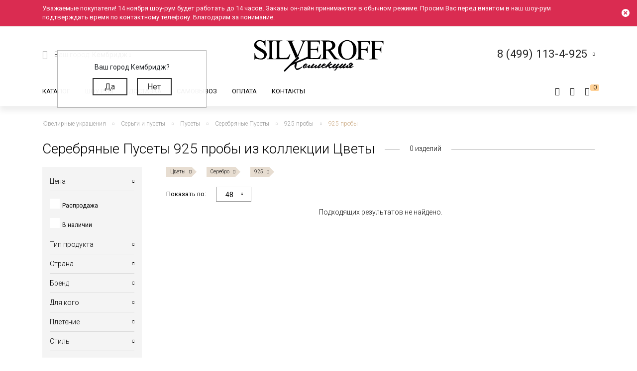

--- FILE ---
content_type: text/html; charset=UTF-8
request_url: https://silveroff.ru/catalog/earrings-i-puseti/pusetyi/serebro/collectia-czvetyi/925
body_size: 53296
content:
<!DOCTYPE html>
<html lang="ru">
<head>
	<meta charset="UTF-8">
	<meta name="yandex-verification" content="ff0d2e4c725d679c" />
    <meta http-equiv="X-UA-Compatible" content="IE=edge">
	<meta name="viewport" content="width=device-width, initial-scale=1, shrink-to-fit=no">
	<base href="https://silveroff.ru/" />
	    <title> 
    Серебряные Пусеты 925 пробы из коллекции Цветы - купить в Ювелирном магазине Silveroff    </title>
		    <meta name="description" content="Серебряные Пусеты 925 пробы из коллекции Цветы в ювелирном интернет-магазине Silveroff.ru! Громадный каталог! Приятные цены! Быстрый и удобный подбор по при помощи фильтра! Доставка в более чем 3000 пунктов самовывоза по всей России.">
	    
    <meta name="keywords" content="" />
            <meta property="og:title" content="Серебряные Пусеты 925 пробы из коллекции Цветы">
                <meta property="og:image" content="https://silveroff.ru/assets/template/img/logos/375x375-silveroff.jpg">
        <meta property="og:site_name" content="Silveroff - ювелирный интернет магазин">
        <meta property="og:url" content="https://silveroff.ru/catalog/earrings-i-puseti/pusetyi/serebro/collectia-czvetyi/925">
        <link rel="canonical" href="https://silveroff.ru/catalog/earrings-i-puseti/pusetyi/serebro/collectia-czvetyi/925"/>
	
	
        	    

    <link href="https://fonts.googleapis.com/css?family=Roboto:100,300,300i,400,400i,500,900&subset=cyrillic" rel="stylesheet">    
    <link href="https://fonts.googleapis.com/css?family=Roboto+Condensed:400,700&display=swap" rel="stylesheet">
    <link href="https://fonts.googleapis.com/css?family=Open+Sans:300,400,700" rel="stylesheet">  
    


	<script src="/assets/template/js/jquery.min.js"></script>
    <script src="/assets/template/js/jquery-ui.min.js"></script>
    <script src="https://unpkg.com/@vkid/sdk@2.0.0/dist-sdk/umd/index.js"></script>
    
    
    <script>
        const VKID = window.VKIDSDK;
        VKID.Config.init({
          app: 51983042,
          redirectUrl: "https://silveroff.ru/catalog/earrings-i-puseti?vstavka=%D0%A2%D1%83%D1%80%D0%BC%D0%B0%D0%BB%D0%B8%D0%BD+%D0%BF%D1%80%D0%B8%D1%80%D0%BE%D0%B4%D0%BD%D1%8B%D0%B9&amp;cvetvastavki=%D0%91%D0%B5%D0%BB%D0%B0%D1%8F", 
          state: 'bhtnsdt67u7jb',
          codeVerifier: 'mjcnfcngfcgrcv',
          scope: 'email phone'
        });
        const oneTap = new VKID.OneTap();
        const container = document.getElementById('VkIdSdkOneTap');
        if (container){
          oneTap.render({ container: container, scheme: VKID.Scheme.LIGHT, lang: VKID.Languages.RUS })
                .on(VKID.WidgetEvents.ERROR, handleError);
        }
        const url = new URL(location);
    
        if (url.searchParams.has('code') && url.searchParams.has('state') && url.searchParams.has('device_id')) {
            url.searchParams.delete('code');
            url.searchParams.delete('state');
            url.searchParams.delete('device_id');
            url.searchParams.delete('type');
            history.pushState(null, document.title, url);
        }
    </script>
<link rel="stylesheet" href="/assets/components/minishop2/css/web/custom.css?v=cfb41e1ad8" type="text/css" />
<script type="text/javascript">miniShop2Config = {"cssUrl":"\/assets\/components\/minishop2\/css\/web\/","jsUrl":"\/assets\/components\/minishop2\/js\/web\/","actionUrl":"\/assets\/components\/minishop2\/action.php","ctx":"web","close_all_message":"\u0437\u0430\u043a\u0440\u044b\u0442\u044c \u0432\u0441\u0435","price_format":[2,"."," "],"price_format_no_zeros":true,"weight_format":[3,"."," "],"weight_format_no_zeros":true};</script>
<script type="text/javascript">seoFilterConfig = {"jsUrl":"\/assets\/components\/seofilter\/js\/web\/","actionUrl":"\/assets\/components\/seofilter\/action.php","ctx":"web","page":91,"params":{"producttype":"\u041f\u0443\u0441\u0435\u0442\u044b","metaltype":"\u0421\u0435\u0440\u0435\u0431\u0440\u043e","collectia":"\u0426\u0432\u0435\u0442\u044b","probe":"925"},"slider":0,"crumbs":"1","separator":"-","redirect":0,"url":"https:\/\/silveroff.ru\/catalog\/earrings-i-puseti","between":"\/","replacebefore":0,"replaceseparator":" \/ ","jtitle":"title","jlink":".sf_link","jdescription":"meta[name=\"description\"]","jintrotext":".sf_introtext","jkeywords":".sf_keywords","jh1":".sf_h1","jh2":".sf_h2","jtext":".sf_text","jcontent":".sf_content"};</script>
<script>
                                    LazyLoadConfig = {"selectors":".banner-block img,.product-photos-slider img,#msGallery img","stub":"data:image\/gif;base64,R0lGODlhAQABAIAAAP\/\/\/wAAACH5BAEAAAAALAAAAAABAAEAAAICRAEAOw==","cls":"lazyload_img"};
                                 </script>
<script type="text/javascript">msBasketsConfig = {"cssUrl":"\/assets\/components\/msbaskets\/css\/web\/","jsUrl":"\/assets\/components\/msbaskets\/js\/web\/","actionUrl":"\/assets\/components\/msbaskets\/action.php"};</script>
<script type="text/javascript">
					window["dataLayer"] = window["dataLayer"] || [];
					msYaEcommerceConfig = {"jsUrl":"\/assets\/components\/msyaecommerce\/js\/web\/","actionUrl":"\/assets\/components\/msyaecommerce\/action.php","yaCounter":"43374639","yaDataLayer":"dataLayer","ctx":"web","pageId":91};</script>
<link rel="stylesheet" href="/assets/components/minifyx/cache/styles_946064d869.min.css" type="text/css" />
<link rel="stylesheet" href="/assets/components/callback/css/callback.css" type="text/css" />
<link rel="stylesheet" href="/assets/components/ajaxform/css/default.css" type="text/css" />
<link rel="stylesheet" href="/assets/components/office/css/main/default.css" type="text/css" />
<script type="text/javascript">OfficeConfig={"cssUrl":"\/assets\/components\/office\/css\/","jsUrl":"\/assets\/components\/office\/js\/","actionUrl":"\/assets\/components\/office\/action.php","close_all_message":"\u0437\u0430\u043a\u0440\u044b\u0442\u044c \u0432\u0441\u0435","pageId":91,"csrf":"527ce9053f2c6ed9ab16fce3104472fb"};</script>
<link rel="stylesheet" href="/assets/components/office/css/auth/default.css" type="text/css" />
<link rel="stylesheet" href="/assets/components/msearch2/css/web/default.css" type="text/css" />

<script type="text/javascript">mse2Config = {"cssUrl":"\/assets\/components\/msearch2\/css\/web\/","jsUrl":"\/assets\/components\/msearch2\/js\/web\/","actionUrl":"\/assets\/components\/msearch2\/action.php","queryVar":"query","idVar":"id","filter_delimeter":"|","method_delimeter":":","values_delimeter":",","start_sort":"tv|width:desc","start_limit":"48","start_page":1,"start_tpl":"","sort":"","limit":"","page":"","pageVar":"page","tpl":"","parentsVar":"parents","key":"869eb8bf329d1e5b0b301a8ec334a263fecb091d","pageId":91,"query":"","parents":"","aliases":{"price":"ms|price","image":"image|image","sale":"sale|sale","availability":"availability|availability","abc":"tv|abc","producttype":"tv|producttype","pletenie":"tv|pletenie","collection":"tv|collection","country":"tv|country","provisioner":"tv|provisioner","brand":"tv|brand","style":"tv|style","collectia":"tv|collectia","category":"tv|category","metaltype":"tv|metaltype","cvetmetall":"tv|cvetmetall","probe":"tv|probe","pokritie":"tv|pokritie","material":"tv|material","vstavka":"tv|vstavka","cvetvastavki":"tv|cvetvastavki","locktype":"tv|locktype","minmodweight":"tv|minmodweight","width":"tv|width","new":"tv|new","complect":"tv|complect","vusota":"tv|vusota","ushkov":"tv|uhkov","ushosh":"tv|uhkosh","size":"razmers|size"},"options":[],"mode":"button","moreText":"<i class=\"icon-plus\"><\/i><span>\u041f\u043e\u043a\u0430\u0437\u0430\u0442\u044c \u0435\u0449\u0435<\/span>"};</script>

	<script type="text/javascript">
		if (typeof mse2Config == "undefined") {mse2Config = {"cssUrl":"\/assets\/components\/msearch2\/css\/web\/","jsUrl":"\/assets\/components\/msearch2\/js\/web\/","actionUrl":"\/assets\/components\/msearch2\/action.php"};}
		if (typeof mse2FormConfig == "undefined") {mse2FormConfig = {};}
		mse2FormConfig["5c6c72c470e409845c94378320b5c46cc3a7463f"] = {"autocomplete":"results","queryVar":"query","minQuery":3,"pageId":2733};
	</script>
</head><body>
	<div class="wrapper push ">
		<div class="page">
		    <div class="pre-header"></div>





<header class="header">
     <div class="site_alert"><noindex><div class="container">Уважаемые покупатели!  14 ноября шоу-рум будет работать до 14 часов. Заказы он-лайн принимаются в обычном режиме.  Просим Вас перед визитом в наш шоу-рум подтверждать время по контактному телефону. Благодарим за понимание. <span class="site_alert__close"></span></div></noindex></div>	<div class=" header-wrap">
		<div class="header-mobile-left visible-sm">
			<div class="toggle header-toggle">
			    			         <img src="/assets/template/img/icons/burger.svg" alt="">
			    			    
			    <i class="icon-close"></i>
				<!--<div class="toggle__line"></div>
				<div class="toggle__line"></div>
				<div class="toggle__line"></div>-->
			</div>
			
		     <a href="cabinet" rel="nofollow" class="user-button">
		<span class="ub-icon">
			<i class="icon-user"></i>
		</span>
	</a>             
		</div>
		<div class="header-top container">
			<div class="header-top-inner">
				<div class="header-block">
					<div class="select-location-block">
					    <div class="dropdown-menu popup city-dropdown" >
            <p>Ваш город Кембридж?</p>
        <a href="#" data-popup="close" id="checkcity" data-city="Кембридж" data-id="4931972" class="btn">Да</a>
        <a href="#modal-cities" data-popup="close" data-toggle="modal" data-target="#modal-cities" class="btn">Нет</a>
    </div>						<div class="block-icon hidden-sm">
							<i class="icon-paperplane"></i>
						</div>
					
						<div class="block-content hidden-sm">
							<p>Ваш город:
								<span class="city-select">
    								<span data-toggle="modal" data-target="#modal-cities">Кембридж <i class="icon-chevron-down"></i></span>
    								
    							</span>
							</p>
													</div>
					</div>
				</div>
				<div class="header-block logo-wrapper ">
					<a href="https://silveroff.ru/" class="logo-block">
					    					         <img src="/assets/images/logo/logo_K.svg"  alt="">
					    						
					</a>
				</div>
				<div class="header-block hidden-sm header-block__contact">
					
					 <div class="contact-phone-block contact-phone-block_right vcard" itemscope itemtype="http://schema.org/LocalBusiness">
	<link href="/assets/images/logo/logo-silveroff1.svg" itemprop="image">
	<span class="fn org">
     <meta class="value-title" title="Silveroff" content="Silveroff" itemprop="name">
   </span>
	<span class="url">
     <span class="value-title" title="https://silveroff.ru/"></span>
   </span>
   <div class="gotocallback">
       <div class="cpb-phone">
		<meta itemprop="telephone" content="8 (499) 113-4-925">
		<span class="tel">8 (499) 113-4-925</span>
		<i class="icon-chevron-down"></i>
	</div>
		<!--<p><span class="workhours">Обратный звонок</span></p>
		<div class="adr">
			<span class="locality">
		     <span class="value-title" title="Москва"></span>
		   </span>
			<span class="street-address">
		     <span class="value-title" title="ул. Сельскохозяйственная улица, 4с12"></span>
			</span>
		</div>-->
   </div>
	
	<meta itemprop="address" content="Москва, ул. Сельскохозяйственная улица, 4с12">
</div>
<div class="popup-callback" id="0" style="display: none">
    <div class="contact-phone-block">
        <div class="cpb-phone">
			<a href="tel:84991134925" class="tel">8 (499) 113-4-925</a>
			<i class="icon-chevron-down"></i>
		</div>
        <p>Бесплатно по России / <span class="workhours">Обратный звонок</span></p>
    </div>
    
    <div class="popup-callback__name">Заказать звонок</div>
    <form class="callback_ajax_form" role="form" method="post" action="catalog/earrings-i-puseti">
        <div class="form-field">
			<input id="receiver_callback" type="text" name="name" value="" class="form-control input-field required">
			<label for="receiver_callback">Имя*</label>
			<span class="error error_name"></span>
		</div>
		<div class="form-field">
			<input id="phone_callback" type="text" data-mask="0(000)000-00-00" name="phone" value="" class="form-control input-field required">
			<label for="phone_callback">Телефон*</label>
			<span class="error error_name"></span>
		</div>
		<div class="form-field">
            <div class="g-recaptcha" style="max-width: 100%" data-sitekey="6LfDxIMUAAAAABjPzbTzu3-LXUoQCdw0FUyb41Mv"></div>
<script type="text/javascript" src="https://www.google.com/recaptcha/api.js?hl=ru"></script>
            
            <span class="error_g-recaptcha-response error"></span>
        </div>
		<div class="popup-callback__required">
		    * - обязательно заполните
	    </div>
	    <div class="popup-callback__small">
	        Отправляя сообщение, я подтверждаю,
            что ознакомлен и согласен с <a href="politika-konfidenczialnosti" rel="nofollow">политикой
            конфиденциальности</a> данного сайта.
	    </div>
	   
        <button class="callback-submit btn btn-gray popup-callback__btn with-loader" type="submit" name="ms2_action" value="cart/add">Отправить</button>
    
	<input type="hidden" name="af_action" value="aad9d7607b98a329afdce1e3b66436d4" />
</form>
</div>				
					
				</div>
			</div>
		</div>
		<div class="header-bottom">
		    <div class="container">
		        <div class="header-bottom-inner">
    				<div class="header-block hidden-sm">
    					<ul class="top-nav">
	<li data-dropdown="#catalog-dropdown">
		<a href="catalog">Каталог</a>
		<div class="top-nav-dropdown" id="catalog-dropdown">
	<div class="header-catalog-component">
	    <div class="component-tabs-nav"><div class="item-wrap"></div>
<a href="https://silveroff.ru/catalog/czepochki"  class="item current" data-hover-tab="#cat-92">
	<div class="item-icon">
		<i class="icon-cat-chains"></i>	</div>
	<div class="item-text">Цепочки</div>
</a><div class="item-wrap"></div>
<a href="https://silveroff.ru/catalog/brasletyi"  class="item" data-hover-tab="#cat-21">
	<div class="item-icon">
		<i class="icon-cat-bracelet"></i>	</div>
	<div class="item-text">Браслеты</div>
</a><div class="item-wrap"></div>
<a href="https://silveroff.ru/catalog/podveski-i-kulonyi"  class="item" data-hover-tab="#cat-74">
	<div class="item-icon">
		<i class="icon-cat-pendants"></i>	</div>
	<div class="item-text">Подвески и кулоны</div>
</a><div class="item-wrap"></div>
<a href="https://silveroff.ru/catalog/shejnyie-ukrasheniya"  class="item" data-hover-tab="#cat-3170">
	<div class="item-icon">
		<svg xmlns="http://www.w3.org/2000/svg" viewBox="0 0 17.23 17.68">   <defs>     <style>       .cls-1 {         fill: none;         stroke: #666;         stroke-miterlimit: 10;       }        .cls-2 {         fill: #666;       }     </style>   </defs>   <title>Ресурс 1</title>   <g id="Слой_2" data-name="Слой 2">     <g id="Слой_1-2" data-name="Слой 1">       <g>         <path class="cls-1" d="M10.8,15.36a2.49,2.49,0,0,0,1.14.29,2.52,2.52,0,1,0-2.4-3.26"/>         <path class="cls-1" d="M13,10.77a1.42,1.42,0,0,1,.09-.67,1.44,1.44,0,1,1,1.21,2"/>         <path class="cls-2" d="M13.84,0a1.06,1.06,0,0,1,.68.33,7.81,7.81,0,0,1,2.61,7.16C17,8.55,16.53,9.79,16,10h-.42V9.25l.11-.15a6.34,6.34,0,0,0,.64-3.25A7.08,7.08,0,0,0,13.61.64s-.16-.16-.14-.27A.42.42,0,0,1,13.84,0Z"/>         <circle class="cls-1" cx="8.86" cy="14.66" r="2.52"/>         <circle class="cls-1" cx="8.86" cy="14.66" r="1.02"/>         <path class="cls-1" d="M6.43,15.36a2.49,2.49,0,0,1-1.14.29,2.52,2.52,0,1,1,2.4-3.26"/>         <path class="cls-1" d="M4.2,10.77a1.42,1.42,0,0,0-.09-.67,1.44,1.44,0,1,0-1.21,2"/>         <path class="cls-2" d="M3.39,0a1.06,1.06,0,0,0-.68.36A7.81,7.81,0,0,0,.1,7.52C.27,8.58.7,9.82,1.19,10h.42V9.2a6.53,6.53,0,0,1-.7-3.33A7.08,7.08,0,0,1,3.66.67S3.82.51,3.8.4A.42.42,0,0,0,3.39,0Z"/>       </g>     </g>   </g> </svg>	</div>
	<div class="item-text">Шейные украшения</div>
</a><div class="item-wrap"></div>
<a href="https://silveroff.ru/catalog/yuvelirnyie-shnurki-i-gajtanyi"  class="item" data-hover-tab="#cat-129">
	<div class="item-icon">
		<i class="icon-cat-laces"></i>	</div>
	<div class="item-text">Ювелирные шнурки и гайтаны</div>
</a><div class="item-wrap"></div>
<a href="https://silveroff.ru/catalog/kolca-i-perstni"  class="item" data-hover-tab="#cat-52">
	<div class="item-icon">
		<i class="icon-cat-rings"></i>	</div>
	<div class="item-text">Кольца и перстни</div>
</a><div class="item-wrap"></div>
<a href="https://silveroff.ru/catalog/earrings-i-puseti"  class="item" data-hover-tab="#cat-91">
	<div class="item-icon">
		<i class="icon-cat-earrings"></i>	</div>
	<div class="item-text">Серьги и пусеты</div>
</a><div class="item-wrap"></div>
<a href="https://silveroff.ru/catalog/aksessuaryi/zaponki"  class="item" data-hover-tab="#cat-14">
	<div class="item-icon">
			</div>
	<div class="item-text">Запонки</div>
</a><div class="item-wrap"></div>
<a href="https://silveroff.ru/catalog/aksessuaryi"  class="item" data-hover-tab="#cat-9">
	<div class="item-icon">
		<i class="icon-cat-accessories"></i>	</div>
	<div class="item-text">Аксессуары</div>
</a><div class="item-wrap"></div>
<a href="https://silveroff.ru/catalog/sharmyi"  class="item" data-hover-tab="#cat-124">
	<div class="item-icon">
		<svg xmlns="http://www.w3.org/2000/svg" viewBox="0 0 17.45 17.31">   <defs>     <style>       .cls-1 {         fill: #666;       }     </style>   </defs>   <title>Ресурс 4</title>   <g id="Слой_2" data-name="Слой 2">     <g id="Слой_1-2" data-name="Слой 1">       <g>         <path class="cls-1" d="M13.12,14.18h-.34c-1.53-.12-2.28-3-2-5.54s1.42-5,3.06-4.79a1.73,1.73,0,0,1,1.21.71,6.42,6.42,0,0,1,1,4.49h0c-.08.83-.47,3.61-1.85,4.71A1.73,1.73,0,0,1,13.12,14.18Zm.58-9.33C13,4.79,12,6.6,11.7,8.72s.48,4.35,1.19,4.45a.86.86,0,0,0,.67-.2c.69-.57,1.24-2.12,1.46-4a5.86,5.86,0,0,0-.79-3.8.71.71,0,0,0-.49-.32Z"/>         <path class="cls-1" d="M15.72,2.6a3.36,3.36,0,0,0-1.31-.93h0A12,12,0,0,0,8.93,0a11.29,11.29,0,0,0-5,1C3,1.45,0,3.48,0,8.33s2.66,7,3.83,7.69A10.31,10.31,0,0,0,9,17.31a12.68,12.68,0,0,0,4.38-1c1.94-.71,3.75-3.4,4-7.1A9.53,9.53,0,0,0,15.72,2.6ZM4.32,15.12C3.31,14.55,1,12.64,1,8.3s2.58-6.06,3.4-6.46A9.93,9.93,0,0,1,8.84,1a11.25,11.25,0,0,1,3.43.76c-1.81.84-3.21,3.54-3.45,6.91-.19,2.68.45,5.22,1.67,6.61a3.56,3.56,0,0,0,.86.72A9.57,9.57,0,0,1,4.32,15.12ZM16.38,9.43c-.3,3.5-1.92,6.23-3.72,6.09a2,2,0,0,1-1.39-.78A8.91,8.91,0,0,1,9.84,8.86c.24-3.44,1.89-6.26,3.63-6.26h.1A2,2,0,0,1,15,3.38,7.49,7.49,0,0,1,16.43,8.8Z"/>       </g>     </g>   </g> </svg>	</div>
	<div class="item-text">Шармы</div>
</a><div class="item-wrap"></div>
<a href="https://silveroff.ru/catalog/pirsing"  class="item" data-hover-tab="#cat-6">
	<div class="item-icon">
		<svg xmlns="http://www.w3.org/2000/svg" viewBox="0 0 18.13 15.58">   <defs>     <style>       .cls-1 {         fill: none;         stroke: #666;         stroke-miterlimit: 10;       }     </style>   </defs>   <title>Ресурс 2</title>   <g id="Слой_2" data-name="Слой 2">     <g id="Слой_1-2" data-name="Слой 1">       <g>         <circle class="cls-1" cx="4.64" cy="10.93" r="4.14" transform="translate(-7.18 12.09) rotate(-72.56)"/>         <circle class="cls-1" cx="15.21" cy="2.92" r="2.42" transform="translate(7.87 16.56) rotate(-72.56)"/>         <path class="cls-1" d="M8.24,9.75a8.27,8.27,0,0,0,4-1.86,7.31,7.31,0,0,0,1.91-2.53"/>       </g>     </g>   </g> </svg>	</div>
	<div class="item-text">Пирсинг</div>
</a><div class="item-wrap"></div>
<a href="https://silveroff.ru/catalog/podarki-i-suveniryi"  class="item" data-hover-tab="#cat-62">
	<div class="item-icon">
		<i class="icon-cat-watches"></i>	</div>
	<div class="item-text">Подарки и сувениры</div>
</a><div class="item-wrap"></div>
<a href="https://silveroff.ru/catalog/ikonyi"  class="item" data-hover-tab="#cat-3">
	<div class="item-icon">
		<i class="icon-cat-ikons"></i>	</div>
	<div class="item-text">Иконы</div>
</a><div class="item-wrap"></div>
<a href="https://silveroff.ru/catalog/stolovoe-serebro"  class="item" data-hover-tab="#cat-118">
	<div class="item-icon">
		<i class="icon-cat-spoon"></i>	</div>
	<div class="item-text">Столовое серебро</div>
</a><div class="item-wrap"></div>
<a href="https://silveroff.ru/catalog/yuvelirnaya-upakovka"  class="item" data-hover-tab="#cat-128">
	<div class="item-icon">
		<i class="icon-cat-bag"></i>	</div>
	<div class="item-text">Ювелирная упаковка</div>
</a></div>		
		<div class="component-tabs-container"><div  class="tab" id="cat-92" style="background-image: url('/assets/images/menu/3332211.jpg');">
	<div class="tab-content">
	    <ul class="catalog-categories-list">
            <li>
    <ul class="subcategories">
        <p class="category-name">Популярные плетения</p>
        <li  class="first"><a href="https://silveroff.ru/catalog/czepochki/serebro/pletenie-korolevskaya-mantiya">Цепочки Королевская мантия</a></li><li ><a href="https://silveroff.ru/catalog/czepochki/serebro/pletenie-bismark">Цепочки Бисмарк</a></li><li ><a href="https://silveroff.ru/catalog/czepochki/serebro/pletenie-ruchnoj-bismark">Цепочки Ручной Бисмарк</a></li><li ><a href="https://silveroff.ru/catalog/czepochki/serebro/pletenie-panczirnoe">Цепочки Панцирное</a></li><li ><a href="https://silveroff.ru/catalog/czepochki/serebro/pletenie-piton">Цепочки Питон</a></li><li ><a href="https://silveroff.ru/catalog/czepochki/serebro/pletenie-lisij-xvost">Цепочки Лисий хвост</a></li><li ><a href="https://silveroff.ru/catalog/czepochki/serebro/pletenie-karte">Цепочки Картье</a></li><li ><a href="https://silveroff.ru/catalog/czepochki/serebro/pletenie-vizantijskoe">Цепочки Византийские</a></li><li ><a href="https://silveroff.ru/catalog/czepochki/serebro/pletenie-romb">Цепочки Ромб</a></li><li ><a href="https://silveroff.ru/catalog/czepochki/serebro/pletenie-ramzes">Цепочки Рамзес</a></li><li ><a href="https://silveroff.ru/catalog/czepochki/serebro/pletenie-nonna">Цепочки Нонна</a></li><li ><a href="https://silveroff.ru/catalog/czepochki/serebro/pletenie-grecheskoe">Цепочки Греческие</a></li><li ><a href="https://silveroff.ru/catalog/czepochki/serebro/pletenie-yakornoe">Цепочки Якорные</a></li><li ><a href="https://silveroff.ru/catalog/czepochki/serebro/pletenie-persidskoe">Цепочки Персидские</a></li><li ><a href="https://silveroff.ru/catalog/czepochki/serebro/pletenie-skolochennyij-yakor">Цепочки Сколоченный якорь</a></li><li ><a href="https://silveroff.ru/catalog/czepochki/serebro/pletenie-snejk">Цепочки Снейк</a></li><li ><a href="https://silveroff.ru/catalog/czepochki/serebro/pletenie-kobra">Цепочки Кобра</a></li><li ><a href="https://silveroff.ru/catalog/czepochki/serebro/pletenie-ruchnaya-rabota">Цепочки Ручная работа</a></li><li  class="last"><a href="https://silveroff.ru/catalog/czepochki/serebro/pletenie-litaya">Цепочки Литые</a></li>    </ul>
</li><li>
    <ul class="subcategories">
        <p class="category-name">Категория</p>
        <li  class="first"><a href="https://silveroff.ru/catalog/czepochki/serebro/dlinnyie">Длинные Цепочки</a></li><li ><a href="https://silveroff.ru/catalog/czepochki/serebro/tonkie">Тонкие Цепочки</a></li><li ><a href="https://silveroff.ru/catalog/czepochki/serebro/uzkie">Узкие Цепочки</a></li><li ><a href="https://silveroff.ru/catalog/czepochki/serebro/massivnyie">Массивные Цепочки</a></li><li ><a href="https://silveroff.ru/catalog/czepochki/serebro/legkie">Легкие Цепочки</a></li><li ><a href="https://silveroff.ru/catalog/czepochki/serebro/shirokie">Широкие Цепочки</a></li><li ><a href="https://silveroff.ru/catalog/czepochki/serebro/tolstyie">Толстые Цепочки</a></li><li ><a href="https://silveroff.ru/catalog/czepochki/serebro/kruglyie">Круглые Цепочки</a></li><li ><a href="https://silveroff.ru/catalog/czepochki/serebro/bolshie">Большие Цепочки</a></li><li ><a href="https://silveroff.ru/catalog/czepochki/serebro/tyazhelyie">Тяжелые Цепочки</a></li><li ><a href="https://silveroff.ru/catalog/czepochki/serebro/ploskie">Плоские Цепочки</a></li><li  class="last"><a href="https://silveroff.ru/catalog/czepochki/serebro/korotkie">Короткие Цепочки</a></li>    </ul>
</li><li>
    <ul class="subcategories">
        <p class="category-name">Покрытие</p>
        <li  class="first"><a href="https://silveroff.ru/catalog/czepochki/serebro/pozolota">Позолота</a></li><li ><a href="https://silveroff.ru/catalog/czepochki/serebro/rodirovanie">Родирование</a></li><li ><a href="https://silveroff.ru/catalog/czepochki/serebro/chernenie">Чернение</a></li><li ><a href="https://silveroff.ru/catalog/czepochki/serebro/oksidirovanie">Оксидирование</a></li><li  class="last"><a href="https://silveroff.ru/catalog/czepochki/serebro/palladij">Палладирование</a></li>    </ul>
</li><li>
    <ul class="subcategories">
        <p class="category-name">Для кого</p>
        <li  class="first"><a href="https://silveroff.ru/catalog/czepochki/serebro/muzhskie">Мужские Цепочки</a></li><li ><a href="https://silveroff.ru/catalog/czepochki/serebro/zhenskie">Женские Цепочки</a></li><li  class="last"><a href="https://silveroff.ru/catalog/czepochki/serebro/detskie">Детские Цепочки</a></li>    </ul>
</li><li>
    <ul class="subcategories">
        <p class="category-name">Страна производства</p>
        <li  class="first"><a href="https://silveroff.ru/catalog/czepochki/serebro/italiya">Цепи Италия</a></li><li  class="last"><a href="https://silveroff.ru/catalog/czepochki/serebro/rossiya">Цепи Россия</a></li>    </ul>
</li>        </ul>
	</div>
	<div class="tab-image"></div>
</div><div  class="tab" id="cat-21" style="background-image: url('/assets/images/menu/ring23braslet111111x.jpg');">
	<div class="tab-content">
	    <ul class="catalog-categories-list">
            <li>
    <ul class="subcategories">
        <p class="category-name">Популярные плетения</p>
        <li  class="first"><a href="https://silveroff.ru/catalog/brasletyi/serebro/pletenie-panczirnoe">Браслеты Панцирь</a></li><li ><a href="https://silveroff.ru/catalog/brasletyi/serebro/pletenie-bismark">Браслеты Бисмарк</a></li><li ><a href="https://silveroff.ru/catalog/brasletyi/serebro/pletenie-roza">Браслеты Роза</a></li><li ><a href="https://silveroff.ru/catalog/brasletyi/serebro/pletenie-yakornoe">Браслеты Якорные</a></li><li ><a href="https://silveroff.ru/catalog/brasletyi/serebro/pletenie-grecheskoe">Браслеты Греческие</a></li><li ><a href="https://silveroff.ru/catalog/brasletyi/serebro/pletenie-lisij-xvost">Браслеты Лисий Хвост</a></li><li ><a href="https://silveroff.ru/catalog/brasletyi/serebro/pletenie-piton">Браслеты Питон</a></li><li ><a href="https://silveroff.ru/catalog/brasletyi/serebro/pletenie-italyanka">Браслеты Итальянка</a></li><li ><a href="https://silveroff.ru/catalog/brasletyi/serebro/pletenie-romb">Браслеты Ромб</a></li><li ><a href="https://silveroff.ru/catalog/brasletyi/serebro/pletenie-ramzes">Браслеты Рамзес</a></li><li ><a href="https://silveroff.ru/catalog/brasletyi/serebro/pletenie-kardinal">Браслеты Кардинал</a></li><li ><a href="https://silveroff.ru/catalog/brasletyi/serebro/pletenie-dvojnoj-bismark">Браслеты Двойной Бисмарк</a></li><li ><a href="https://silveroff.ru/catalog/brasletyi/serebro/pletenie-ruchnaya-rabota">Браслеты Ручной работы</a></li><li ><a href="https://silveroff.ru/catalog/brasletyi/serebro/pletenie-poluzhestkoe">Браслеты Полужесткое плетение</a></li><li ><a href="https://silveroff.ru/catalog/brasletyi/serebro/pletenie-persidskoe">Браслеты Персидские</a></li><li  class="last"><a href="https://silveroff.ru/catalog/brasletyi/serebro/pletenie-litaya">Браслеты Литые</a></li>    </ul>
</li><li>
    <ul class="subcategories">
        <p class="category-name">Категория</p>
        <li  class="first"><a href="https://silveroff.ru/catalog/brasletyi/serebro/legkie">Легкие браслеты</a></li><li ><a href="https://silveroff.ru/catalog/brasletyi/serebro/tyazhelyie">Тяжелые браслеты</a></li><li ><a href="https://silveroff.ru/catalog/brasletyi/serebro/tolstyie">Толстые браслеты</a></li><li ><a href="https://silveroff.ru/catalog/brasletyi/serebro/massivnyie">Массивные браслеты</a></li><li ><a href="https://silveroff.ru/catalog/brasletyi/serebro/kruglyie">Круглые браслеты</a></li><li ><a href="https://silveroff.ru/catalog/brasletyi/serebro/shirokie">Широкие браслеты</a></li><li  class="last"><a href="https://silveroff.ru/catalog/brasletyi/serebro/uzkie">Узкие браслеты</a></li>    </ul>
</li><li>
    <ul class="subcategories">
        <p class="category-name">Материал</p>
        <li  class="first"><a href="https://silveroff.ru/catalog/brasletyi/serebro/tekstil">Текстильные браслеты с серебром</a></li><li ><a href="https://silveroff.ru/catalog/brasletyi/serebro/kamen">Браслеты из камней с серебром</a></li><li ><a href="https://silveroff.ru/catalog/brasletyi/serebro/naturalnaya-kozha">Кожаные браслеты с серебром</a></li><li ><a href="https://silveroff.ru/catalog/brasletyi/serebro/parakord">Браслеты из паракорда с серебром</a></li><li ><a href="https://silveroff.ru/catalog/brasletyi/serebro/kauchuk">Каучуковые браслеты с серебром</a></li><li  class="last"><a href="https://silveroff.ru/catalog/brasletyi/serebro/silikon">Силиконовые браслеты с серебром</a></li>    </ul>
</li><li>
    <ul class="subcategories">
        <p class="category-name">Для кого</p>
        <li  class="first"><a href="https://silveroff.ru/catalog/brasletyi/serebro/muzhskie">Мужские Браслеты</a></li><li ><a href="https://silveroff.ru/catalog/brasletyi/serebro/zhenskie">Женские Браслеты</a></li><li  class="last"><a href="https://silveroff.ru/catalog/brasletyi/serebro/detskie">Детские Браслеты</a></li>    </ul>
</li>        </ul>
	</div>
	<div class="tab-image"></div>
</div><div  class="tab" id="cat-74" style="background-image: url('/source/images/подвески4.jpg');">
	<div class="tab-content">
	    <ul class="catalog-categories-list">
            <li>
    <ul class="subcategories">
        <p class="category-name">Коллекция</p>
        <li  class="first"><a href="https://silveroff.ru/catalog/podveski-i-kulonyi/serebro/collectia-religiya">Религиозные подвески и кулоны</a></li><li ><a href="https://silveroff.ru/catalog/podveski-i-kulonyi/serebro/collectia-pravoslavie">Православные кресты и ладанки</a></li><li ><a href="https://silveroff.ru/catalog/podveski-i-kulonyi/serebro/collectia-mifologiya">Коллекция Мифология</a></li><li ><a href="https://silveroff.ru/catalog/podveski-i-kulonyi/serebro/collectia-musulmanstvo">Мусульманские подвески из серебра</a></li><li ><a href="https://silveroff.ru/catalog/podveski-i-kulonyi/serebro/collectia-znaki-zodiaka">Коллекция Знаки Зодиака</a></li><li ><a href="https://silveroff.ru/catalog/podveski-i-kulonyi/serebro/collectia-sport">Подвески и кулоны из коллекции Спорт</a></li><li ><a href="https://silveroff.ru/catalog/podveski-i-kulonyi/serebro/collectia-zhivotnyie">Кулоны с животными</a></li><li ><a href="https://silveroff.ru/catalog/podveski-i-kulonyi/serebro/collectia-iudaizm">Еврейские подвески и кулоны</a></li><li ><a href="https://silveroff.ru/catalog/podveski-i-kulonyi/serebro/collectia-morskaya">Подвески и кулоны из Морской коллекции</a></li><li  class="last"><a href="https://silveroff.ru/catalog/podveski-i-kulonyi/serebro/collectia-drakon">Подвески и кулоны с Драконом</a></li>    </ul>
</li><li>
    <ul class="subcategories">
        <p class="category-name">Для кого</p>
        <li  class="first"><a href="https://silveroff.ru/catalog/podveski-i-kulonyi/serebro/muzhskie">Мужские кулоны</a></li><li ><a href="https://silveroff.ru/catalog/podveski-i-kulonyi/serebro/zhenskie">Женские кулоны</a></li><li  class="last"><a href="https://silveroff.ru/catalog/podveski-i-kulonyi/serebro/detskie">Детские кулоны</a></li>    </ul>
</li>        </ul>
	</div>
	<div class="tab-image"></div>
</div><div  class="tab" id="cat-3170" style="background-image: url('/assets/images/menu/украшения2.jpg');">
	<div class="tab-content">
	    <ul class="catalog-categories-list">
            <li>
    <ul class="subcategories">
        <p class="category-name">Для кого</p>
        <li  class="first"><a href="https://silveroff.ru/catalog/shejnyie-ukrasheniya/serebro/muzhskie">Мужские Шейные украшения</a></li><li  class="last"><a href="https://silveroff.ru/catalog/shejnyie-ukrasheniya/serebro/zhenskie">Женские Шейные украшения</a></li>    </ul>
</li><li>
    <ul class="subcategories">
        <p class="category-name">Тип продукта</p>
        <li  class="first"><a href="https://silveroff.ru/catalog/shejnyie-ukrasheniya/kole">Колье</a></li><li  class="last"><a href="https://silveroff.ru/catalog/shejnyie-ukrasheniya/busyi">Бусы</a></li>    </ul>
</li><li>
    <ul class="subcategories">
        <p class="category-name">Цвет вставки</p>
        <li  class="first"><a href="https://silveroff.ru/catalog/shejnyie-ukrasheniya/serebro/cvetvastavki-belaya">Белый цвет</a></li><li ><a href="https://silveroff.ru/catalog/shejnyie-ukrasheniya/serebro/cvetvastavki-zelenaya">Зеленый цвет</a></li><li ><a href="https://silveroff.ru/catalog/shejnyie-ukrasheniya/serebro/cvetvastavki-zheltyij">Желтый цвет</a></li><li ><a href="https://silveroff.ru/catalog/shejnyie-ukrasheniya/serebro/cvetvastavki-sirenevyij">Сиреневый цвет</a></li><li  class="last"><a href="https://silveroff.ru/catalog/shejnyie-ukrasheniya/serebro/cvetvastavki-biryuzovaya">Бирюзовый цвет</a></li>    </ul>
</li>        </ul>
	</div>
	<div class="tab-image"></div>
</div><div  class="tab" id="cat-129" style="background-image: url('/assets/images/menu/ring5.jpg');">
	<div class="tab-content">
	    <ul class="catalog-categories-list">
            <li>
    <ul class="subcategories">
        <p class="category-name">Материал</p>
        <li  class="first"><a href="https://silveroff.ru/catalog/yuvelirnyie-shnurki-i-gajtanyi/serebro/naturalnaya-kozha">Кожаные шнурки</a></li><li ><a href="https://silveroff.ru/catalog/yuvelirnyie-shnurki-i-gajtanyi/serebro/shelk">Шелковые шнурки</a></li><li ><a href="https://silveroff.ru/catalog/yuvelirnyie-shnurki-i-gajtanyi/serebro/nejlon">Нейлоновые шнурки</a></li><li ><a href="https://silveroff.ru/catalog/yuvelirnyie-shnurki-i-gajtanyi/serebro/kauchuk">Каучуковые шнурки</a></li><li ><a href="https://silveroff.ru/catalog/yuvelirnyie-shnurki-i-gajtanyi/serebro/shnur-voshhenyij">Вощеные шнурки</a></li><li ><a href="https://silveroff.ru/catalog/yuvelirnyie-shnurki-i-gajtanyi/serebro/ekokozha">Экокожа</a></li><li ><a href="https://silveroff.ru/catalog/yuvelirnyie-shnurki-i-gajtanyi/serebro/xlopok">Хлопковые шнурки</a></li><li ><a href="https://silveroff.ru/catalog/yuvelirnyie-shnurki-i-gajtanyi/serebro/parakord">Паракорд</a></li><li  class="last"><a href="https://silveroff.ru/catalog/yuvelirnyie-shnurki-i-gajtanyi/serebro/tekstil">Текстильные шнурки</a></li>    </ul>
</li><li>
    <ul class="subcategories">
        <p class="category-name">Размер</p>
        <li  class="first"><a href="https://silveroff.ru/catalog/yuvelirnyie-shnurki-i-gajtanyi/serebro/size-40">40 размер</a></li><li ><a href="https://silveroff.ru/catalog/yuvelirnyie-shnurki-i-gajtanyi/serebro/size-45">45 размер</a></li><li ><a href="https://silveroff.ru/catalog/yuvelirnyie-shnurki-i-gajtanyi/serebro/size-50">50 размер</a></li><li ><a href="https://silveroff.ru/catalog/yuvelirnyie-shnurki-i-gajtanyi/serebro/size-55">55 размер</a></li><li ><a href="https://silveroff.ru/catalog/yuvelirnyie-shnurki-i-gajtanyi/serebro/size-60">60 размер</a></li><li ><a href="https://silveroff.ru/catalog/yuvelirnyie-shnurki-i-gajtanyi/serebro/size-65">65 размер</a></li><li ><a href="https://silveroff.ru/catalog/yuvelirnyie-shnurki-i-gajtanyi/serebro/size-70">70 размер</a></li><li ><a href="https://silveroff.ru/catalog/yuvelirnyie-shnurki-i-gajtanyi/serebro/size-75">75 размер</a></li><li  class="last"><a href="https://silveroff.ru/catalog/yuvelirnyie-shnurki-i-gajtanyi/serebro/size-80">80 размер</a></li>    </ul>
</li><li>
    <ul class="subcategories">
        <p class="category-name">Для кого</p>
        <li  class="first"><a href="https://silveroff.ru/catalog/yuvelirnyie-shnurki-i-gajtanyi/serebro/muzhskie">Мужские шнурки и гайтаны</a></li><li ><a href="https://silveroff.ru/catalog/yuvelirnyie-shnurki-i-gajtanyi/serebro/zhenskie">Женские шнурки и гайтаны</a></li><li  class="last"><a href="https://silveroff.ru/catalog/yuvelirnyie-shnurki-i-gajtanyi/serebro/detskie">Детские шнурки и гайтаны</a></li>    </ul>
</li>        </ul>
	</div>
	<div class="tab-image"></div>
</div><div  class="tab" id="cat-52" style="background-image: url('/assets/images/menu/2222324234.jpg');">
	<div class="tab-content">
	    <ul class="catalog-categories-list">
            <li>
    <ul class="subcategories">
        <p class="category-name">Страна производства</p>
        <li  class="first"><a href="https://silveroff.ru/catalog/kolca-i-perstni/serebro/rossiya">Производство Россия</a></li><li ><a href="https://silveroff.ru/catalog/kolca-i-perstni/serebro/italiya">Производство Италия</a></li><li ><a href="https://silveroff.ru/catalog/kolca-i-perstni/serebro/kitaj">Производство Китай</a></li><li ><a href="https://silveroff.ru/catalog/kolca-i-perstni/serebro/tailand">Производство Таиланд</a></li><li  class="last"><a href="https://silveroff.ru/catalog/kolca-i-perstni/zoloto/rossiya">Производство Россия</a></li>    </ul>
</li><li>
    <ul class="subcategories">
        <p class="category-name">Вставка</p>
        <li  class="first"><a href="https://silveroff.ru/catalog/kolca-i-perstni/serebro/topaz">С Топазом</a></li><li ><a href="https://silveroff.ru/catalog/kolca-i-perstni/serebro/nanoizumrud">С Наноизумрудом</a></li><li ><a href="https://silveroff.ru/catalog/kolca-i-perstni/serebro/oniks">С Ониксом</a></li><li ><a href="https://silveroff.ru/catalog/kolca-i-perstni/serebro/granat">С Гранатом</a></li><li ><a href="https://silveroff.ru/catalog/kolca-i-perstni/serebro/czirkon">С Цирконом</a></li><li ><a href="https://silveroff.ru/catalog/kolca-i-perstni/serebro/korund">С Корундом</a></li><li ><a href="https://silveroff.ru/catalog/kolca-i-perstni/serebro/keramika">С Керамикой</a></li><li ><a href="https://silveroff.ru/catalog/kolca-i-perstni/serebro/lazurit">С Лазуритом</a></li><li ><a href="https://silveroff.ru/catalog/kolca-i-perstni/serebro/obsidian">С Обсидианом</a></li><li ><a href="https://silveroff.ru/catalog/kolca-i-perstni/serebro/sapfir">С Сапфиром</a></li><li ><a href="https://silveroff.ru/catalog/kolca-i-perstni/serebro/agat">С Агатом</a></li><li  class="last"><a href="https://silveroff.ru/catalog/kolca-i-perstni/serebro/bez-vstavok">С Без вставок</a></li>    </ul>
</li><li>
    <ul class="subcategories">
        <p class="category-name">Покрытие</p>
        <li  class="first"><a href="https://silveroff.ru/catalog/kolca-i-perstni/serebro/pozolota">С Позолотой</a></li><li ><a href="https://silveroff.ru/catalog/kolca-i-perstni/serebro/oksidirovanie">С Оксидированием</a></li><li ><a href="https://silveroff.ru/catalog/kolca-i-perstni/serebro/rodirovanie">С Родированием</a></li><li ><a href="https://silveroff.ru/catalog/kolca-i-perstni/serebro/chernenie">С Чернением</a></li><li ><a href="https://silveroff.ru/catalog/kolca-i-perstni/serebro/emal">С Эмалью</a></li><li ><a href="https://silveroff.ru/catalog/kolca-i-perstni/serebro/palladij">С Палладием</a></li><li ><a href="https://silveroff.ru/catalog/kolca-i-perstni/serebro/chernyij-rodij">С Черным родием</a></li><li  class="last"><a href="https://silveroff.ru/catalog/kolca-i-perstni/zoloto/chernenie">С Чернением</a></li>    </ul>
</li><li>
    <ul class="subcategories">
        <p class="category-name">Тип продукта</p>
        <li  class="first"><a href="https://silveroff.ru/catalog/kolca-i-perstni/kolczo/serebro">Серебряные Кольца</a></li><li ><a href="https://silveroff.ru/catalog/kolca-i-perstni/pechatka/serebro">Серебряные Печатки</a></li><li  class="last"><a href="https://silveroff.ru/catalog/kolca-i-perstni/persten/serebro">Серебряные Перстни</a></li>    </ul>
</li><li>
    <ul class="subcategories">
        <p class="category-name">Для кого</p>
        <li  class="first"><a href="https://silveroff.ru/catalog/kolca-i-perstni/serebro/muzhskie">Мужские</a></li><li  class="last"><a href="https://silveroff.ru/catalog/kolca-i-perstni/serebro/zhenskie">Женские</a></li>    </ul>
</li>        </ul>
	</div>
	<div class="tab-image"></div>
</div><div  class="tab" id="cat-91" style="background-image: url('/assets/images/menu/serga.jpg');">
	<div class="tab-content">
	    <ul class="catalog-categories-list">
            <li>
    <ul class="subcategories">
        <p class="category-name">Страна производства</p>
        <li  class="first"><a href="https://silveroff.ru/catalog/earrings-i-puseti/serebro/rossiya">Производство Россия</a></li><li ><a href="https://silveroff.ru/catalog/earrings-i-puseti/serebro/italiya">Производство Италия</a></li><li  class="last"><a href="https://silveroff.ru/catalog/earrings-i-puseti/serebro/kitaj">Производство Китай</a></li>    </ul>
</li><li>
    <ul class="subcategories">
        <p class="category-name">Покрытие</p>
        <li  class="first"><a href="https://silveroff.ru/catalog/earrings-i-puseti/serebro/pozolota">С Позолотой</a></li><li ><a href="https://silveroff.ru/catalog/earrings-i-puseti/serebro/oksidirovanie">С Оксидированием</a></li><li ><a href="https://silveroff.ru/catalog/earrings-i-puseti/serebro/rodirovanie">С Родированием</a></li><li ><a href="https://silveroff.ru/catalog/earrings-i-puseti/serebro/chernenie">С Чернением</a></li><li  class="last"><a href="https://silveroff.ru/catalog/earrings-i-puseti/serebro/matirovanie">С Матированием</a></li>    </ul>
</li><li>
    <ul class="subcategories">
        <p class="category-name">Для кого</p>
        <li  class="first"><a href="https://silveroff.ru/catalog/earrings-i-puseti/serebro/zhenskie">Женские</a></li><li ><a href="https://silveroff.ru/catalog/earrings-i-puseti/serebro/detskie">Детские</a></li><li  class="last"><a href="https://silveroff.ru/catalog/earrings-i-puseti/serebro/muzhskie">Мужские</a></li>    </ul>
</li>        </ul>
	</div>
	<div class="tab-image"></div>
</div><div  class="tab" id="cat-14" style="background-image: url('/');">
	<div class="tab-content">
	    <ul class="catalog-categories-list">
            <li>
    <ul class="subcategories">
        <p class="category-name">Металл</p>
        <li  class="first"><a href="https://silveroff.ru/catalog/aksessuaryi/zaponki/serebro">Из серебра</a></li>    </ul>
</li><li>
    <ul class="subcategories">
        <p class="category-name">Категория</p>
        <li  class="first"><a href="https://silveroff.ru/catalog/aksessuaryi/zaponki/dlinnyie">Длинные</a></li><li ><a href="https://silveroff.ru/catalog/aksessuaryi/zaponki/massivnyie">Массивные</a></li><li ><a href="https://silveroff.ru/catalog/aksessuaryi/zaponki/legkie">Легкие</a></li><li ><a href="https://silveroff.ru/catalog/aksessuaryi/zaponki/shirokie">Широкие</a></li><li ><a href="https://silveroff.ru/catalog/aksessuaryi/zaponki/tolstyie">Толстые</a></li><li ><a href="https://silveroff.ru/catalog/aksessuaryi/zaponki/kruglyie">Круглые</a></li><li ><a href="https://silveroff.ru/catalog/aksessuaryi/zaponki/bolshie">Большие</a></li><li ><a href="https://silveroff.ru/catalog/aksessuaryi/zaponki/tyazhelyie">Тяжелые</a></li><li  class="last"><a href="https://silveroff.ru/catalog/aksessuaryi/zaponki/ploskie">Плоские</a></li>    </ul>
</li><li>
    <ul class="subcategories">
        <p class="category-name">Вставка</p>
        <li  class="first"><a href="https://silveroff.ru/catalog/aksessuaryi/zaponki/bez-vstavok">Без вставок</a></li><li ><a href="https://silveroff.ru/catalog/aksessuaryi/zaponki/emal">Эмаль</a></li><li ><a href="https://silveroff.ru/catalog/aksessuaryi/zaponki/brilliant">Бриллиант</a></li><li ><a href="https://silveroff.ru/catalog/aksessuaryi/zaponki/oniks-naturalnyij">Оникс натуральный</a></li><li ><a href="https://silveroff.ru/catalog/aksessuaryi/zaponki/perlamutr-naturalnyij">Перламутр натуральный</a></li><li ><a href="https://silveroff.ru/catalog/aksessuaryi/zaponki/agat-naturalnyij">Агат натуральный</a></li><li  class="last"><a href="https://silveroff.ru/catalog/aksessuaryi/zaponki/fianit">Фианит</a></li>    </ul>
</li><li>
    <ul class="subcategories">
        <p class="category-name">Коллекция</p>
        <li  class="first"><a href="https://silveroff.ru/catalog/aksessuaryi/zaponki/collectia-religiya">Религия</a></li><li ><a href="https://silveroff.ru/catalog/aksessuaryi/zaponki/collectia-pravoslavie">Православие</a></li><li ><a href="https://silveroff.ru/catalog/aksessuaryi/zaponki/collectia-sport">Спорт</a></li><li ><a href="https://silveroff.ru/catalog/aksessuaryi/zaponki/collectia-morskaya">Морская</a></li><li ><a href="https://silveroff.ru/catalog/aksessuaryi/zaponki/collectia-yakor">Якорь</a></li><li ><a href="https://silveroff.ru/catalog/aksessuaryi/zaponki/collectia-zhivotnyie">Животные</a></li><li ><a href="https://silveroff.ru/catalog/aksessuaryi/zaponki/collectia-avto">Авто</a></li><li ><a href="https://silveroff.ru/catalog/aksessuaryi/zaponki/collectia-gerb-rossii">Россия</a></li><li ><a href="https://silveroff.ru/catalog/aksessuaryi/zaponki/collectia-moto">Мото</a></li><li ><a href="https://silveroff.ru/catalog/aksessuaryi/zaponki/collectia-vdv">ВДВ</a></li><li ><a href="https://silveroff.ru/catalog/aksessuaryi/zaponki/collectia-pticzyi">Птицы</a></li><li ><a href="https://silveroff.ru/catalog/aksessuaryi/zaponki/collectia-rozhdennyie-v-sssr">СССР</a></li><li ><a href="https://silveroff.ru/catalog/aksessuaryi/zaponki/collectia-znaki-zodiaka">Знаки зодиака</a></li><li  class="last"><a href="https://silveroff.ru/catalog/aksessuaryi/zaponki/collectia-xobbi-i-uvlecheniya">Хобби и увлечения</a></li>    </ul>
</li><li>
    <ul class="subcategories">
        <p class="category-name">Для кого</p>
        <li  class="first"><a href="https://silveroff.ru/catalog/aksessuaryi/zaponki/muzhskie">Мужские</a></li>    </ul>
</li>        </ul>
	</div>
	<div class="tab-image"></div>
</div><div  class="tab" id="cat-9" style="background-image: url('/assets/images/menu/11111.jpg');">
	<div class="tab-content">
	    <ul class="catalog-categories-list">
            <li>
    <ul class="subcategories">
        <p class="category-name">Тип продукта</p>
        <li  class="first"><a href="https://silveroff.ru/catalog/aksessuaryi/zaponki/serebro">Серебряные Запонки</a></li><li ><a href="https://silveroff.ru/catalog/aksessuaryi/rascheska/serebro">Серебряные Расчески</a></li><li ><a href="https://silveroff.ru/catalog/aksessuaryi/znachok/serebro">Серебряные значки</a></li><li ><a href="https://silveroff.ru/catalog/aksessuaryi/brosh/serebro">Серебряные Броши</a></li><li ><a href="https://silveroff.ru/catalog/aksessuaryi/zazhim-dlya-galstuka/serebro">Серебряные зажимы для галстука</a></li><li ><a href="https://silveroff.ru/catalog/aksessuaryi/zakolka/serebro">Серебряные Заколки</a></li><li ><a href="https://silveroff.ru/catalog/aksessuaryi/zazhim-dlya-deneg/serebro">Серебряные Зажимы для денег</a></li><li  class="last"><a href="https://silveroff.ru/catalog/aksessuaryi/zerkalo/serebro">Серебряные Зеркала</a></li>    </ul>
</li><li>
    <ul class="subcategories">
        <p class="category-name">Вставка</p>
        <li  class="first"><a href="https://silveroff.ru/catalog/aksessuaryi/serebro/oniks">Оникс</a></li><li  class="last"><a href="https://silveroff.ru/catalog/aksessuaryi/serebro/zhemchug">Жемчуг</a></li>    </ul>
</li>        </ul>
	</div>
	<div class="tab-image"></div>
</div><div  class="tab" id="cat-124" style="background-image: url('/assets/images/menu/шарм3.jpg');">
	<div class="tab-content">
	    <ul class="catalog-categories-list">
            <li>
    <ul class="subcategories">
        <p class="category-name">Цвет вставки</p>
        <li  class="first"><a href="https://silveroff.ru/catalog/sharmyi/serebro/cvetvastavki-belaya">Со вставкой Белой цвета</a></li><li ><a href="https://silveroff.ru/catalog/sharmyi/serebro/cvetvastavki-golubaya">Со вставкой Голубой цвета</a></li><li ><a href="https://silveroff.ru/catalog/sharmyi/serebro/cvetvastavki-krasnaya">Со вставкой Красной цвета</a></li><li ><a href="https://silveroff.ru/catalog/sharmyi/serebro/cvetvastavki-zelenaya">Со вставкой Зеленой цвета</a></li><li ><a href="https://silveroff.ru/catalog/sharmyi/serebro/cvetvastavki-sinyaya">Со вставкой Синии цвета</a></li><li ><a href="https://silveroff.ru/catalog/sharmyi/serebro/cvetvastavki-zheltyij">Со вставкой Желтой цвета</a></li><li ><a href="https://silveroff.ru/catalog/sharmyi/serebro/cvetvastavki-zolotoj">Со вставкой Золотой цвета</a></li><li ><a href="https://silveroff.ru/catalog/sharmyi/serebro/cvetvastavki-sirenevaya">Со вставкой Сиреневой цвета</a></li><li ><a href="https://silveroff.ru/catalog/sharmyi/serebro/cvetvastavki-seryij">Со вставкой Серой цвета</a></li><li  class="last"><a href="https://silveroff.ru/catalog/sharmyi/serebro/cvetvastavki-korichnevyij">Со вставкой Коричневой цвета</a></li>    </ul>
</li><li>
    <ul class="subcategories">
        <p class="category-name">Вставка</p>
        <li  class="first"><a href="https://silveroff.ru/catalog/sharmyi/serebro/muranskoe-steklo">С Муранским стеклом</a></li><li ><a href="https://silveroff.ru/catalog/sharmyi/serebro/zhemchug">С Жемчугом</a></li><li ><a href="https://silveroff.ru/catalog/sharmyi/serebro/opal">С Опалом</a></li><li ><a href="https://silveroff.ru/catalog/sharmyi/serebro/steklo">С Стеклом</a></li><li ><a href="https://silveroff.ru/catalog/sharmyi/serebro/sinteticheskij-kvarcz">С Синтетическим кварцем</a></li><li  class="last"><a href="https://silveroff.ru/catalog/sharmyi/serebro/kvarcz">С Кварцем</a></li>    </ul>
</li><li>
    <ul class="subcategories">
        <p class="category-name">Коллекция</p>
        <li  class="first"><a href="https://silveroff.ru/catalog/sharmyi/serebro/collectia-morskaya">Морская</a></li><li ><a href="https://silveroff.ru/catalog/sharmyi/serebro/collectia-zhivotnyie">Животные</a></li><li ><a href="https://silveroff.ru/catalog/sharmyi/serebro/collectia-czvetyi">Цветы</a></li><li ><a href="https://silveroff.ru/catalog/sharmyi/serebro/collectia-drakon">Дракон</a></li><li  class="last"><a href="https://silveroff.ru/catalog/sharmyi/serebro/collectia-znaki-zodiaka">Знаки Зодиака</a></li>    </ul>
</li><li>
    <ul class="subcategories">
        <p class="category-name">Покрытие</p>
        <li  class="first"><a href="https://silveroff.ru/catalog/sharmyi/serebro/rodirovanie">С Родированием</a></li><li ><a href="https://silveroff.ru/catalog/sharmyi/serebro/pozolota">С Позолотой</a></li><li  class="last"><a href="https://silveroff.ru/catalog/sharmyi/serebro/emal">С Эмалью</a></li>    </ul>
</li>        </ul>
	</div>
	<div class="tab-image"></div>
</div><div  class="tab" id="cat-6" style="background-image: url('/assets/images/menu/пирсинг.jpg');">
	<div class="tab-content">
	    <ul class="catalog-categories-list">
            <li>
    <ul class="subcategories">
        <p class="category-name">Тип продукта</p>
        <li  class="first"><a href="https://silveroff.ru/catalog/pirsing/pirsing-pupka/serebro">Серебряные Пирсинги пупка</a></li><li  class="last"><a href="https://silveroff.ru/catalog/pirsing/pirsing-nosa/serebro">Серебряные Пирсинги носа</a></li>    </ul>
</li><li>
    <ul class="subcategories">
        <p class="category-name">Цвет вставки</p>
        <li  class="first"><a href="https://silveroff.ru/catalog/pirsing/serebro/cvetvastavki-belaya">Со вставкой Белой цвета</a></li><li ><a href="https://silveroff.ru/catalog/pirsing/serebro/cvetvastavki-golubaya">Со вставкой Голубой цвета</a></li><li ><a href="https://silveroff.ru/catalog/pirsing/serebro/cvetvastavki-zelenaya">Со вставкой Зеленой цвета</a></li><li ><a href="https://silveroff.ru/catalog/pirsing/serebro/cvetvastavki-sinyaya">Со вставкой Синии цвета</a></li><li ><a href="https://silveroff.ru/catalog/pirsing/serebro/cvetvastavki-zheltyij">Со вставкой Желтой цвета</a></li><li ><a href="https://silveroff.ru/catalog/pirsing/serebro/cvetvastavki-rozovyij">Со вставкой Розовой цвета</a></li><li ><a href="https://silveroff.ru/catalog/pirsing/serebro/cvetvastavki-sirenevaya">Со вставкой Сиреневой цвета</a></li><li  class="last"><a href="https://silveroff.ru/catalog/pirsing/serebro/cvetvastavki-sirenevyij">Со вставкой Сиреневой цвета</a></li>    </ul>
</li>        </ul>
	</div>
	<div class="tab-image"></div>
</div><div  class="tab" id="cat-62" style="background-image: url('/assets/images/menu/brelok.jpg');">
	<div class="tab-content">
	    <ul class="catalog-categories-list">
            <li>
    <ul class="subcategories">
        <p class="category-name">Тип продукта</p>
        <li  class="first"><a href="https://silveroff.ru/catalog/podarki-i-suveniryi/kolokolchik/serebro">Серебряные Колокольчики</a></li><li ><a href="https://silveroff.ru/catalog/podarki-i-suveniryi/temlyak/serebro">Серебряные Темляки</a></li><li ><a href="https://silveroff.ru/catalog/podarki-i-suveniryi/brelok/serebro">Серебряные Брелоки</a></li><li ><a href="https://silveroff.ru/catalog/podarki-i-suveniryi/chetki/serebro">Серебряные Четки</a></li><li ><a href="https://silveroff.ru/catalog/podarki-i-suveniryi/suvenir/serebro">Серебряные Сувениры</a></li><li ><a href="https://silveroff.ru/catalog/podarki-i-suveniryi/suvenir/bronza">Бронзовые Сувениры</a></li><li ><a href="https://silveroff.ru/catalog/podarki-i-suveniryi/suvenirnaya-lozhka/serebro">Серебряные Сувенирные ложки</a></li><li ><a href="https://silveroff.ru/catalog/podarki-i-suveniryi/zakladka-dlya-knig/serebro">Серебряные Закладки для книг</a></li><li ><a href="https://silveroff.ru/catalog/podarki-i-suveniryi/podarochnyij-nabor/serebro">Серебряные Подарочные наборы</a></li><li ><a href="https://silveroff.ru/catalog/podarki-i-suveniryi/suvenirnaya-moneta/serebro">Серебряные Сувенирные монеты</a></li><li ><a href="https://silveroff.ru/catalog/podarki-i-suveniryi/statuetka/serebro">Серебряные Статуэтки</a></li><li ><a href="https://silveroff.ru/catalog/podarki-i-suveniryi/kolokolchik/bronza">Бронзовые Колокольчики</a></li><li ><a href="https://silveroff.ru/catalog/podarki-i-suveniryi/suvenirnyij-kolokolchik/bronza">Бронзовые Сувенирные колокольчики</a></li><li ><a href="https://silveroff.ru/catalog/podarki-i-suveniryi/oblozhka-dlya-dokumentov/serebro">Серебряные Обложки для документов</a></li><li ><a href="https://silveroff.ru/catalog/podarki-i-suveniryi/naperstok/serebro">Серебряные Наперстки</a></li><li ><a href="https://silveroff.ru/catalog/podarki-i-suveniryi/bulavka/serebro">Серебряные Булавки</a></li><li ><a href="https://silveroff.ru/catalog/podarki-i-suveniryi/svistok/serebro">Серебряные Свистки</a></li><li  class="last"><a href="https://silveroff.ru/catalog/podarki-i-suveniryi/moneta/serebro">Серебряные Монеты</a></li>    </ul>
</li><li>
    <ul class="subcategories">
        <p class="category-name">Коллекция</p>
        <li  class="first"><a href="https://silveroff.ru/catalog/podarki-i-suveniryi/serebro/collectia-avto">Автомобили</a></li><li ><a href="https://silveroff.ru/catalog/podarki-i-suveniryi/serebro/collectia-religiya">Религия</a></li><li ><a href="https://silveroff.ru/catalog/podarki-i-suveniryi/serebro/collectia-sport">Спорт</a></li><li ><a href="https://silveroff.ru/catalog/podarki-i-suveniryi/serebro/collectia-moto">Мото</a></li><li ><a href="https://silveroff.ru/catalog/podarki-i-suveniryi/serebro/collectia-znaki-zodiaka">Знаки Зодиака</a></li><li ><a href="https://silveroff.ru/catalog/podarki-i-suveniryi/serebro/collectia-pravoslavie">Православие</a></li><li  class="last"><a href="https://silveroff.ru/catalog/podarki-i-suveniryi/serebro/collectia-zhivotnyie">Животные</a></li>    </ul>
</li><li>
    <ul class="subcategories">
        <p class="category-name">Для кого</p>
        <li  class="first"><a href="https://silveroff.ru/catalog/podarki-i-suveniryi/serebro/muzhskie">Мужские</a></li><li ><a href="https://silveroff.ru/catalog/podarki-i-suveniryi/serebro/zhenskie">Женские</a></li><li  class="last"><a href="https://silveroff.ru/catalog/podarki-i-suveniryi/serebro/detskie">Детские</a></li>    </ul>
</li>        </ul>
	</div>
	<div class="tab-image"></div>
</div><div  class="tab" id="cat-3" style="background-image: url('/assets/images/menu/иконы.jpg');">
	<div class="tab-content">
	    <ul class="catalog-categories-list">
            <li>
    <ul class="subcategories">
        <p class="category-name">Страна</p>
        <li  class="first"><a href="https://silveroff.ru/catalog/ikonyi/rossiya">Россия</a></li><li  class="last"><a href="https://silveroff.ru/catalog/ikonyi/italiya">Италия</a></li>    </ul>
</li><li>
    <ul class="subcategories">
        <p class="category-name">Тип продукта</p>
        <li  class="first"><a href="https://silveroff.ru/catalog/ikonyi/ikona-v-dom">Иконы в дом</a></li><li  class="last"><a href="https://silveroff.ru/catalog/ikonyi/ikona-v-avtomobil">Иконы в автомобиль</a></li>    </ul>
</li>        </ul>
	</div>
	<div class="tab-image"></div>
</div><div  class="tab" id="cat-118" style="background-image: url('/assets/images/menu/posyda3.jpg');">
	<div class="tab-content">
	    <ul class="catalog-categories-list">
            <li>
    <ul class="subcategories">
        <p class="category-name">Тип продукта</p>
        <li  class="first"><a href="https://silveroff.ru/catalog/stolovoe-serebro/suvenirnaya-lozhka/serebro">Серебряные Сувенирные ложки</a></li><li ><a href="https://silveroff.ru/catalog/stolovoe-serebro/lozhka/serebro">Серебряные Ложки</a></li><li ><a href="https://silveroff.ru/catalog/stolovoe-serebro/ionizator-vodyi/serebro">Серебряные Ионизаторы воды</a></li><li ><a href="https://silveroff.ru/catalog/stolovoe-serebro/podsvechnik/serebro">Серебряные Подсвечники</a></li><li  class="last"><a href="https://silveroff.ru/catalog/stolovoe-serebro/podstavka-dlya-yaicz/serebro">Серебряные Подставки для яиц</a></li>    </ul>
</li>        </ul>
	</div>
	<div class="tab-image"></div>
</div><div  class="tab" id="cat-128" style="background-image: url('/assets/images/menu/upak1111.jpg');">
	<div class="tab-content">
	    <ul class="catalog-categories-list">
            <li>
    <ul class="subcategories">
        <p class="category-name">Тип продукта</p>
        <li  class="first"><a href="https://silveroff.ru/catalog/yuvelirnaya-upakovka/podarochnaya-upakovka">Подарочные упаковки</a></li><li ><a href="https://silveroff.ru/catalog/yuvelirnaya-upakovka/paket">Пакеты</a></li><li ><a href="https://silveroff.ru/catalog/yuvelirnaya-upakovka/yuvelirnyij-boks">Ювелирные боксы</a></li><li ><a href="https://silveroff.ru/catalog/yuvelirnaya-upakovka/yuvelirnaya-korobka">Ювелирные коробки</a></li><li  class="last"><a href="https://silveroff.ru/catalog/yuvelirnaya-upakovka/yuvelirnyij-futlyar">Ювелирные футляры</a></li>    </ul>
</li><li>
    <ul class="subcategories">
        <p class="category-name">Цвет</p>
        <li  class="first"><a href="https://silveroff.ru/catalog/yuvelirnaya-upakovka/belyij">Белый</a></li><li ><a href="https://silveroff.ru/catalog/yuvelirnaya-upakovka/chernyij">Черный</a></li><li  class="last"><a href="https://silveroff.ru/catalog/yuvelirnaya-upakovka/sinij">Синий</a></li>    </ul>
</li>        </ul>
	</div>
	<div class="tab-image"></div>
</div></div>	</div>
</div>	</li>
	<!--<li><a href="new">Новинки</a></li>
	<li><a href="sale" class="top-nav__sale">АКЦИИ %</a></li>-->
    <li><a href="showroom">Шоу рум</a></li>
	<li><a href="delivery">Доставка</a></li>
	<li><a href="pickup">Самовывоз</a></li>
	<li><a href="payment">Оплата</a></li>
	<li><a href="contacts">Контакты</a></li>
</ul>    				</div>
    				<div class="header-block">
    					<div class="user-info-widget">
    
                           
    
    						<ul class="user-buttons">
    						    <li class="hidden-sm">
    						        <a href="cabinet" rel="nofollow" class="user-button">
		<span class="ub-icon">
			<i class="icon-user"></i>
		</span>
	</a>    						    </li>
    						     
    						       
    							<!--<li class="hidden-sm">
    								<a href="#" class="user-button">
    								<span class="ub-icon">
    									<i class="icon-stats"></i>
    								</span>
    									<span class="ub-count">2</span>
    								</a>
    							</li>-->
    							<!--<li>
    								<a href="#" class="user-button">
    								<span class="ub-icon">
    									<i class="icon-like"></i>
    								</span>
    									<span class="ub-count">5</span>
    								</a>
    							</li>-->
    							<li class="">
    								<a href="#"  rel="nofollow" class="user-button js-search-button">
    								<span class="ub-icon">
    									<i class="icon-search"></i>
    								</span>
    								</a>
    							</li>
    							<li class="basket-popup-wrap">
                                    <div id="msMiniCart">
   <a href="cart" rel="nofollow" class="user-button">
    	<span class="ub-icon">
    		<i class="icon-bag"></i>
    	</span>
    	<span class="ub-count highlighted ms2_total_count">0</span>
    </a>
    
</div>    							</li>
    						</ul>
    					</div>
    				</div>
    			</div>
		    </div>
		</div>
	</div>
</header>		    <div class="page-content">
		        <section class="breadcrumbs-section">
	<div class="container">
	    <ol class="breadcrumbs" itemscope itemtype="http://schema.org/BreadcrumbList"><li itemprop="itemListElement" itemscope itemtype="http://schema.org/ListItem"><a itemprop="item" href="catalog"><span itemprop="name">Ювелирные украшения</span></a><meta itemprop="position" content="1" /></li>
                <li itemprop="itemListElement" itemscope itemtype="http://schema.org/ListItem" class=" sf_crumb" data-idx="2" data-separator="
"><a href="catalog/earrings-i-puseti" itemprop="item" ><span itemprop="name">Серьги и пусеты</span></a><meta itemprop="position" content="2" /></li>

<li itemprop="itemListElement" itemscope itemtype="http://schema.org/ListItem" class="sf_crumb_nested" data-idx="3"><a itemprop="item" href="catalog/earrings-i-puseti/pusetyi" ><span itemprop="name">Пусеты</span><meta itemprop="position" content="3" /></a>
</li>
<li itemprop="itemListElement" itemscope itemtype="http://schema.org/ListItem" class="sf_crumb_nested" data-idx="4"><a itemprop="item" href="catalog/earrings-i-puseti/pusetyi/serebro" ><span itemprop="name">Серебряные Пусеты</span><meta itemprop="position" content="4" /></a>
</li>
<li itemprop="itemListElement" itemscope itemtype="http://schema.org/ListItem" class="sf_crumb_nested" data-idx="5"><a itemprop="item" href="catalog/earrings-i-puseti/pusetyi/serebro/925" ><span itemprop="name">925 пробы</span><meta itemprop="position" content="5" /></a>
</li>
<li itemprop="itemListElement" itemscope itemtype="http://schema.org/ListItem" class="active sf_crumbs" data-idx="6"><span itemprop="name">925 пробы</span><meta itemprop="position" content="6" />
    
    
</li></ol>           
	</div>
</section>                
                                                                                                    
                <div class="container">
    </div>                <section class="catalog-header">
	<div class="container">
		<div class="caption-with-line">
			<div class="caption-text">
				<h1 class="slf-h1" itemprop="name">
				    <span class="sf_h1">
				            				                                        Серебряные Пусеты 925 пробы из коллекции Цветы                            				            				        
				    </span>
				</h1>
			</div>
			<div class="line-content">
				<p class="slf-body-1"> <span id="mse2_total" class="mse2_total">0</span> изделий</p>
			</div>
		</div>
		
		
	</div>
</section>
<div class="container msearch2" id="mse2_mfilter" >
	<div class="inner-page-wrapper inner-page-wrapper_catalog">

		<div class="catalog-btns-wrap" id="catalog-btns-wrap">
		    
		     <select name="sort" class="btn-catalog mse2_sort_select">
                                <option value="tv|width:desc">По ширине (убыв.)</option>
                <option value="tv|width:asc">По ширине (возр.)</option>
                <option value="ms|price:desc">По цене (убыв.)</option>
                <option value="ms|price:asc">По цене (возр.)</option>
                <option value="ms|weight:desc">По весу (убыв.)</option>
                <option value="ms|weight:asc">По весу (возр.)</option>
                <option value="ms|sale:desc">По скидке (убыв.)</option>
                <option value="ms|sale:asc">По скидке (возр.)</option>
            </select>
			<button class="btn-filter">
				<span>Фильтры</span>
				<span class="filter-count hide">15</span>
				<i class="icon-plus"></i>
			</button>
		</div>

    	<aside class="page-sidebar filtermobile">
    		    
    		       <div class="filtermobile__header">
    		       <div class="filtermobile__header-left">
    		           <div class="filtermobile__header-name">
    		               <span>Фильтры</span>
    		           </div>
    		       </div>
    		       <div class="filtermobile__header-right">
    		           <a href="catalog/earrings-i-puseti" class="filtermobile__header-reset">Сбросить все</a>
    		           <div class="filtermobile__header-close"><i class="icon-close"></i></div>
    		       </div>
    		    </div>
    		    <div class="filtermobile__wrap">
        		    <div class="filtermobile__selected applied-filters-list mse2_selected" >
        		        <span></span>
        		    </div>
        		    <div class="filtermobile__sort-limit">
        		        <div class="filtermobile__sort">
        		            
    		                <select class="filtermobile__select mse2_sort_select" onchange="top.location=this.value">
                		        <option class="hide" disabled="disabled" selected value="">Категории</option>
                		         <option value="catalog/czepochki">Цепочки</option><option value="catalog/brasletyi">Браслеты</option><option value="catalog/podveski-i-kulonyi">Подвески и кулоны</option><option value="catalog/shejnyie-ukrasheniya">Шейные украшения</option><option value="catalog/yuvelirnyie-shnurki-i-gajtanyi">Ювелирные шнурки и гайтаны</option><option value="catalog/kolca-i-perstni">Кольца и перстни</option><option value="catalog/earrings-i-puseti">Серьги и пусеты</option><option value="catalog/aksessuaryi/zaponki">Запонки</option><option value="catalog/aksessuaryi">Аксессуары</option><option value="catalog/sharmyi">Шармы</option><option value="catalog/pirsing">Пирсинг</option><option value="catalog/podarki-i-suveniryi">Подарки и сувениры</option><option value="catalog/ikonyi">Иконы</option><option value="catalog/stolovoe-serebro">Столовое серебро</option><option value="catalog/yuvelirnaya-upakovka">Ювелирная упаковка</option><option value="dostavka-tovara-do-pokupatelya-9840">Доставка товара до покупателя</option><option value="shnurok-iz-silikon-s-serebryanyim-zamkom,-shirina-6mm-564-31906058">Шнурок из Силикон с золотым замком, ширина 6мм</option>                		    </select>
        		           
        		        </div>
        		        <div class="filtermobile__limit">
        		            <select class="filtermobile__select mse2_limit">
        		                                                    <option value="24">Показать по 24</option>
                                                                    <option value="48" selected>Показать по 48</option>
                                                                    <option value="100">Показать по 100</option>
                                        		            </select>
        		        </div>
        		    </div>
        			<div id="sidebar" class="sidebar small-paddings filtermobile__filter">
        				<div class="sidebar-section">
        					<form action="catalog/earrings-i-puseti" method="post" id="mse2_filters">
                                
    <div class="catalog-filter open-on-load catalog-filter_visible" data-type="accordion"  id="mse2_msprice">
    	<div class="filter-header" data-type="accordion-header">Цена</div>
    	<fieldset class="filter-content range-input" data-type="accordion-content">
    	    <div class="mse2_number_slider"></div>
            <div class="mse2_number_inputs range-fields">
                <div class="item label">От</div>
<div class="item field">
   <input type="text" name="price" id="mse2_ms|price_0" value="0"
               data-current-value="0" class="range-from"/>
</div><div class="item label">До</div>
<div class="item field">
   <input type="text" name="price" id="mse2_ms|price_1" value="24100"
               data-current-value="0" class="range-from"/>
</div>            </div>
            <div class="catalog-filter__btnapply"  data-type="accordion-header">Готово</div>
    	</fieldset>
    	
    </div>


<div class="checkbox checkbox__one">
	<input type="checkbox" name="sale" id="mse2_sale|sale_0" value="1"  >
	<label for="mse2_sale|sale_0"><span>Распродажа</span>&nbsp;<sup></sup></label>
</div>
<div class="checkbox checkbox__one">
	<input type="checkbox" name="availability" id="mse2_availability|availability_0" value="1"  >
	<label for="mse2_availability|availability_0"><span>В наличии</span>&nbsp;<sup></sup></label>
</div>


<div class="catalog-filter   catalog-filter_visible" data-type="accordion" id="mse2_tv|producttype">
	<div class="filter-header" data-type="accordion-header">Тип продукта <span class="catalog-filter__checked hide">0</span><a onclick="javascript:uncheck('producttype');return false;" class="catalog-filter__reset">Сбросить все</a></div>
	<div class="filter-content" data-type="accordion-content">
	    <div class="catalog-filter__emptyselect">Невозможно выбрать предложение по этому параметру, попробуйте изменить другие фильтры.</div>
	    <div class="filters-list mCustomScrollbar" data-mcs-axis="y" data-mcs-theme="minimal-dark">
        	<div class="filters-list-inner">
        	    <div class="checkbox ">
	<input type="checkbox" name="producttype" id="mse2_tv|producttype_0" value="Браслет на руку"  >
	<label for="mse2_tv|producttype_0" class=""><span>Браслет на руку</span>&nbsp;<sup></sup></label>
</div><div class="checkbox ">
	<input type="checkbox" name="producttype" id="mse2_tv|producttype_1" value="Длинные серьги"  >
	<label for="mse2_tv|producttype_1" class=""><span>Длинные серьги</span>&nbsp;<sup></sup></label>
</div><div class="checkbox ">
	<input type="checkbox" name="producttype" id="mse2_tv|producttype_2" value="Колье"  >
	<label for="mse2_tv|producttype_2" class=""><span>Колье</span>&nbsp;<sup></sup></label>
</div><div class="checkbox ">
	<input type="checkbox" name="producttype" id="mse2_tv|producttype_3" value="Кольцо"  >
	<label for="mse2_tv|producttype_3" class=""><span>Кольцо</span>&nbsp;<sup></sup></label>
</div><div class="checkbox ">
	<input type="checkbox" name="producttype" id="mse2_tv|producttype_4" value="Моносерьга"  >
	<label for="mse2_tv|producttype_4" class=""><span>Моносерьга</span>&nbsp;<sup></sup></label>
</div><div class="checkbox ">
	<input type="checkbox" name="producttype" id="mse2_tv|producttype_5" value="Серьга"  >
	<label for="mse2_tv|producttype_5" class=""><span>Серьга</span>&nbsp;<sup></sup></label>
</div><div class="checkbox ">
	<input type="checkbox" name="producttype" id="mse2_tv|producttype_6" value="Серьги"  >
	<label for="mse2_tv|producttype_6" class=""><span>Серьги</span>&nbsp;<sup></sup></label>
</div><div class="checkbox ">
	<input type="checkbox" name="producttype" id="mse2_tv|producttype_7" value="Серьги Гвоздики"  >
	<label for="mse2_tv|producttype_7" class=""><span>Серьги Гвоздики</span>&nbsp;<sup></sup></label>
</div><div class="checkbox ">
	<input type="checkbox" name="producttype" id="mse2_tv|producttype_8" value="Серьги Каффа"  >
	<label for="mse2_tv|producttype_8" class=""><span>Серьги Каффа</span>&nbsp;<sup></sup></label>
</div><div class="checkbox ">
	<input type="checkbox" name="producttype" id="mse2_tv|producttype_9" value="Серьги Люстры"  >
	<label for="mse2_tv|producttype_9" class=""><span>Серьги Люстры</span>&nbsp;<sup></sup></label>
</div><div class="checkbox ">
	<input type="checkbox" name="producttype" id="mse2_tv|producttype_10" value="Серьги Продевки"  >
	<label for="mse2_tv|producttype_10" class=""><span>Серьги Продевки</span>&nbsp;<sup></sup></label>
</div><div class="checkbox ">
	<input type="checkbox" name="producttype" id="mse2_tv|producttype_11" value="Серьги Протяжки"  >
	<label for="mse2_tv|producttype_11" class=""><span>Серьги Протяжки</span>&nbsp;<sup></sup></label>
</div><div class="checkbox ">
	<input type="checkbox" name="producttype" id="mse2_tv|producttype_12" value="Серьги Пусеты"  >
	<label for="mse2_tv|producttype_12" class=""><span>Серьги Пусеты</span>&nbsp;<sup></sup></label>
</div><div class="checkbox ">
	<input type="checkbox" name="producttype" id="mse2_tv|producttype_13" value="Серьги Хаггис"  >
	<label for="mse2_tv|producttype_13" class=""><span>Серьги Хаггис</span>&nbsp;<sup></sup></label>
</div><div class="checkbox ">
	<input type="checkbox" name="producttype" id="mse2_tv|producttype_14" value="Серьги Цепочки"  >
	<label for="mse2_tv|producttype_14" class=""><span>Серьги Цепочки</span>&nbsp;<sup></sup></label>
</div><div class="checkbox ">
	<input type="checkbox" name="producttype" id="mse2_tv|producttype_15" value="Серьги Шары"  >
	<label for="mse2_tv|producttype_15" class=""><span>Серьги Шары</span>&nbsp;<sup></sup></label>
</div><div class="checkbox ">
	<input type="checkbox" name="producttype" id="mse2_tv|producttype_16" value="Шарм"  >
	<label for="mse2_tv|producttype_16" class=""><span>Шарм</span>&nbsp;<sup></sup></label>
</div>        	</div>
        </div>
        <div class="catalog-filter__btnapply"  data-type="accordion-header">Готово</div>
	</div>
</div>

<div class="catalog-filter   catalog-filter_visible" data-type="accordion" id="mse2_tv|country">
	<div class="filter-header" data-type="accordion-header">Страна <span class="catalog-filter__checked hide">0</span><a onclick="javascript:uncheck('country');return false;" class="catalog-filter__reset">Сбросить все</a></div>
	<div class="filter-content" data-type="accordion-content">
	    <div class="catalog-filter__emptyselect">Невозможно выбрать предложение по этому параметру, попробуйте изменить другие фильтры.</div>
	    <div class="filters-list mCustomScrollbar" data-mcs-axis="y" data-mcs-theme="minimal-dark">
        	<div class="filters-list-inner">
        	    <div class="checkbox ">
	<input type="checkbox" name="country" id="mse2_tv|country_0" value="ГОНКОНГ"  >
	<label for="mse2_tv|country_0" class=""><span>ГОНКОНГ</span>&nbsp;<sup></sup></label>
</div><div class="checkbox ">
	<input type="checkbox" name="country" id="mse2_tv|country_1" value="ИТАЛИЯ"  >
	<label for="mse2_tv|country_1" class=""><span>ИТАЛИЯ</span>&nbsp;<sup></sup></label>
</div><div class="checkbox ">
	<input type="checkbox" name="country" id="mse2_tv|country_2" value="КИТАЙ"  >
	<label for="mse2_tv|country_2" class=""><span>КИТАЙ</span>&nbsp;<sup></sup></label>
</div><div class="checkbox ">
	<input type="checkbox" name="country" id="mse2_tv|country_3" value="РОССИЯ"  >
	<label for="mse2_tv|country_3" class=""><span>РОССИЯ</span>&nbsp;<sup></sup></label>
</div><div class="checkbox ">
	<input type="checkbox" name="country" id="mse2_tv|country_4" value="ТАИЛАНД"  >
	<label for="mse2_tv|country_4" class=""><span>ТАИЛАНД</span>&nbsp;<sup></sup></label>
</div>        	</div>
        </div>
        <div class="catalog-filter__btnapply"  data-type="accordion-header">Готово</div>
	</div>
</div>


<div class="catalog-filter   " data-type="accordion" id="mse2_tv|brand">
	<div class="filter-header" data-type="accordion-header">Бренд <span class="catalog-filter__checked hide">0</span><a onclick="javascript:uncheck('brand');return false;" class="catalog-filter__reset">Сбросить все</a></div>
	<div class="filter-content" data-type="accordion-content">
	    <div class="catalog-filter__emptyselect">Невозможно выбрать предложение по этому параметру, попробуйте изменить другие фильтры.</div>
	    <div class="filters-list mCustomScrollbar" data-mcs-axis="y" data-mcs-theme="minimal-dark">
        	<div class="filters-list-inner">
        	    <div class="checkbox ">
	<input type="checkbox" name="brand" id="mse2_tv|brand_0" value="Adelfina"  >
	<label for="mse2_tv|brand_0" class=""><span>Adelfina</span>&nbsp;<sup></sup></label>
</div><div class="checkbox ">
	<input type="checkbox" name="brand" id="mse2_tv|brand_1" value="Asher ney"  >
	<label for="mse2_tv|brand_1" class=""><span>Asher ney</span>&nbsp;<sup></sup></label>
</div><div class="checkbox ">
	<input type="checkbox" name="brand" id="mse2_tv|brand_2" value="BELIEF"  >
	<label for="mse2_tv|brand_2" class=""><span>BELIEF</span>&nbsp;<sup></sup></label>
</div><div class="checkbox ">
	<input type="checkbox" name="brand" id="mse2_tv|brand_3" value="Borell"  >
	<label for="mse2_tv|brand_3" class=""><span>Borell</span>&nbsp;<sup></sup></label>
</div><div class="checkbox ">
	<input type="checkbox" name="brand" id="mse2_tv|brand_4" value="Diamond Prime"  >
	<label for="mse2_tv|brand_4" class=""><span>Diamond Prime</span>&nbsp;<sup></sup></label>
</div><div class="checkbox ">
	<input type="checkbox" name="brand" id="mse2_tv|brand_5" value="Korotkov Jewelry"  >
	<label for="mse2_tv|brand_5" class=""><span>Korotkov Jewelry</span>&nbsp;<sup></sup></label>
</div><div class="checkbox ">
	<input type="checkbox" name="brand" id="mse2_tv|brand_6" value="Ku&Ku"  >
	<label for="mse2_tv|brand_6" class=""><span>Ku&Ku</span>&nbsp;<sup></sup></label>
</div><div class="checkbox ">
	<input type="checkbox" name="brand" id="mse2_tv|brand_7" value="True Silver"  >
	<label for="mse2_tv|brand_7" class=""><span>True Silver</span>&nbsp;<sup></sup></label>
</div><div class="checkbox ">
	<input type="checkbox" name="brand" id="mse2_tv|brand_8" value="Алмаз-холдинг"  >
	<label for="mse2_tv|brand_8" class=""><span>Алмаз-холдинг</span>&nbsp;<sup></sup></label>
</div><div class="checkbox ">
	<input type="checkbox" name="brand" id="mse2_tv|brand_9" value="Альтаир-ВДВ"  >
	<label for="mse2_tv|brand_9" class=""><span>Альтаир-ВДВ</span>&nbsp;<sup></sup></label>
</div><div class="checkbox ">
	<input type="checkbox" name="brand" id="mse2_tv|brand_10" value="Балтийское золото"  >
	<label for="mse2_tv|brand_10" class=""><span>Балтийское золото</span>&nbsp;<sup></sup></label>
</div><div class="checkbox ">
	<input type="checkbox" name="brand" id="mse2_tv|brand_11" value="Вавилон"  >
	<label for="mse2_tv|brand_11" class=""><span>Вавилон</span>&nbsp;<sup></sup></label>
</div><div class="checkbox ">
	<input type="checkbox" name="brand" id="mse2_tv|brand_12" value="Дом ДеФлер"  >
	<label for="mse2_tv|brand_12" class=""><span>Дом ДеФлер</span>&nbsp;<sup></sup></label>
</div><div class="checkbox ">
	<input type="checkbox" name="brand" id="mse2_tv|brand_13" value="Золотой Меркурий"  >
	<label for="mse2_tv|brand_13" class=""><span>Золотой Меркурий</span>&nbsp;<sup></sup></label>
</div><div class="checkbox ">
	<input type="checkbox" name="brand" id="mse2_tv|brand_14" value="Красносельский Ювелирпром"  >
	<label for="mse2_tv|brand_14" class=""><span>Красносельский Ювелирпром</span>&nbsp;<sup></sup></label>
</div><div class="checkbox ">
	<input type="checkbox" name="brand" id="mse2_tv|brand_15" value="Либерти"  >
	<label for="mse2_tv|brand_15" class=""><span>Либерти</span>&nbsp;<sup></sup></label>
</div><div class="checkbox ">
	<input type="checkbox" name="brand" id="mse2_tv|brand_16" value="Мастер Клио"  >
	<label for="mse2_tv|brand_16" class=""><span>Мастер Клио</span>&nbsp;<sup></sup></label>
</div><div class="checkbox ">
	<input type="checkbox" name="brand" id="mse2_tv|brand_17" value="Меркурий МСК"  >
	<label for="mse2_tv|brand_17" class=""><span>Меркурий МСК</span>&nbsp;<sup></sup></label>
</div><div class="checkbox ">
	<input type="checkbox" name="brand" id="mse2_tv|brand_18" value="Персиан"  >
	<label for="mse2_tv|brand_18" class=""><span>Персиан</span>&nbsp;<sup></sup></label>
</div><div class="checkbox ">
	<input type="checkbox" name="brand" id="mse2_tv|brand_19" value="Сереброника"  >
	<label for="mse2_tv|brand_19" class=""><span>Сереброника</span>&nbsp;<sup></sup></label>
</div><div class="checkbox ">
	<input type="checkbox" name="brand" id="mse2_tv|brand_20" value="Сильвер-К"  >
	<label for="mse2_tv|brand_20" class=""><span>Сильвер-К</span>&nbsp;<sup></sup></label>
</div><div class="checkbox ">
	<input type="checkbox" name="brand" id="mse2_tv|brand_21" value="ФИТ"  >
	<label for="mse2_tv|brand_21" class=""><span>ФИТ</span>&nbsp;<sup></sup></label>
</div><div class="checkbox ">
	<input type="checkbox" name="brand" id="mse2_tv|brand_22" value="Фабрика-Ф"  >
	<label for="mse2_tv|brand_22" class=""><span>Фабрика-Ф</span>&nbsp;<sup></sup></label>
</div><div class="checkbox ">
	<input type="checkbox" name="brand" id="mse2_tv|brand_23" value="Фантазия 925"  >
	<label for="mse2_tv|brand_23" class=""><span>Фантазия 925</span>&nbsp;<sup></sup></label>
</div><div class="checkbox ">
	<input type="checkbox" name="brand" id="mse2_tv|brand_24" value="Эстет"  >
	<label for="mse2_tv|brand_24" class=""><span>Эстет</span>&nbsp;<sup></sup></label>
</div><div class="checkbox ">
	<input type="checkbox" name="brand" id="mse2_tv|brand_25" value="Эффект"  >
	<label for="mse2_tv|brand_25" class=""><span>Эффект</span>&nbsp;<sup></sup></label>
</div>        	</div>
        </div>
        <div class="catalog-filter__btnapply"  data-type="accordion-header">Готово</div>
	</div>
</div>

<div class="catalog-filter   catalog-filter_visible" data-type="accordion" id="mse2_tv|collection">
	<div class="filter-header" data-type="accordion-header">Для кого <span class="catalog-filter__checked hide">0</span><a onclick="javascript:uncheck('collection');return false;" class="catalog-filter__reset">Сбросить все</a></div>
	<div class="filter-content" data-type="accordion-content">
	    <div class="catalog-filter__emptyselect">Невозможно выбрать предложение по этому параметру, попробуйте изменить другие фильтры.</div>
	    <div class="filters-list mCustomScrollbar" data-mcs-axis="y" data-mcs-theme="minimal-dark">
        	<div class="filters-list-inner">
        	    <div class="checkbox ">
	<input type="checkbox" name="collection" id="mse2_tv|collection_0" value="Детские"  >
	<label for="mse2_tv|collection_0" class=""><span>Детские</span>&nbsp;<sup></sup></label>
</div><div class="checkbox ">
	<input type="checkbox" name="collection" id="mse2_tv|collection_1" value="Женские"  >
	<label for="mse2_tv|collection_1" class=""><span>Женские</span>&nbsp;<sup></sup></label>
</div><div class="checkbox ">
	<input type="checkbox" name="collection" id="mse2_tv|collection_2" value="Мужские"  >
	<label for="mse2_tv|collection_2" class=""><span>Мужские</span>&nbsp;<sup></sup></label>
</div>        	</div>
        </div>
        <div class="catalog-filter__btnapply"  data-type="accordion-header">Готово</div>
	</div>
</div>

<div class="catalog-filter   catalog-filter_visible" data-type="accordion" id="mse2_tv|pletenie">
	<div class="filter-header" data-type="accordion-header">Плетение <span class="catalog-filter__checked hide">0</span><a onclick="javascript:uncheck('pletenie');return false;" class="catalog-filter__reset">Сбросить все</a></div>
	<div class="filter-content" data-type="accordion-content">
	    <div class="catalog-filter__emptyselect">Невозможно выбрать предложение по этому параметру, попробуйте изменить другие фильтры.</div>
	    <div class="filters-list mCustomScrollbar" data-mcs-axis="y" data-mcs-theme="minimal-dark">
        	<div class="filters-list-inner">
        	    <div class="checkbox ">
	<input type="checkbox" name="pletenie" id="mse2_tv|pletenie_0" value="Бельцер"  >
	<label for="mse2_tv|pletenie_0" class=""><span>Бельцер</span>&nbsp;<sup></sup></label>
</div><div class="checkbox ">
	<input type="checkbox" name="pletenie" id="mse2_tv|pletenie_1" value="Кобра"  >
	<label for="mse2_tv|pletenie_1" class=""><span>Кобра</span>&nbsp;<sup></sup></label>
</div><div class="checkbox ">
	<input type="checkbox" name="pletenie" id="mse2_tv|pletenie_2" value="Панцирное"  >
	<label for="mse2_tv|pletenie_2" class=""><span>Панцирное</span>&nbsp;<sup></sup></label>
</div><div class="checkbox ">
	<input type="checkbox" name="pletenie" id="mse2_tv|pletenie_3" value="Снейк"  >
	<label for="mse2_tv|pletenie_3" class=""><span>Снейк</span>&nbsp;<sup></sup></label>
</div><div class="checkbox ">
	<input type="checkbox" name="pletenie" id="mse2_tv|pletenie_4" value="Снейк квадратный"  >
	<label for="mse2_tv|pletenie_4" class=""><span>Снейк квадратный</span>&nbsp;<sup></sup></label>
</div><div class="checkbox ">
	<input type="checkbox" name="pletenie" id="mse2_tv|pletenie_5" value="Тондо"  >
	<label for="mse2_tv|pletenie_5" class=""><span>Тондо</span>&nbsp;<sup></sup></label>
</div><div class="checkbox ">
	<input type="checkbox" name="pletenie" id="mse2_tv|pletenie_6" value="Шнурок"  >
	<label for="mse2_tv|pletenie_6" class=""><span>Шнурок</span>&nbsp;<sup></sup></label>
</div><div class="checkbox ">
	<input type="checkbox" name="pletenie" id="mse2_tv|pletenie_7" value="Якорное"  >
	<label for="mse2_tv|pletenie_7" class=""><span>Якорное</span>&nbsp;<sup></sup></label>
</div>        	</div>
        </div>
        <div class="catalog-filter__btnapply"  data-type="accordion-header">Готово</div>
	</div>
</div>

<div class="catalog-filter   " data-type="accordion" id="mse2_tv|style">
	<div class="filter-header" data-type="accordion-header">Стиль <span class="catalog-filter__checked hide">0</span><a onclick="javascript:uncheck('style');return false;" class="catalog-filter__reset">Сбросить все</a></div>
	<div class="filter-content" data-type="accordion-content">
	    <div class="catalog-filter__emptyselect">Невозможно выбрать предложение по этому параметру, попробуйте изменить другие фильтры.</div>
	    <div class="filters-list mCustomScrollbar" data-mcs-axis="y" data-mcs-theme="minimal-dark">
        	<div class="filters-list-inner">
        	    <div class="checkbox ">
	<input type="checkbox" name="style" id="mse2_tv|style_0" value="Байкерский"  >
	<label for="mse2_tv|style_0" class=""><span>Байкерский</span>&nbsp;<sup></sup></label>
</div><div class="checkbox ">
	<input type="checkbox" name="style" id="mse2_tv|style_1" value="Вечерний"  >
	<label for="mse2_tv|style_1" class=""><span>Вечерний</span>&nbsp;<sup></sup></label>
</div><div class="checkbox ">
	<input type="checkbox" name="style" id="mse2_tv|style_2" value="Гламурный"  >
	<label for="mse2_tv|style_2" class=""><span>Гламурный</span>&nbsp;<sup></sup></label>
</div><div class="checkbox ">
	<input type="checkbox" name="style" id="mse2_tv|style_3" value="Деловой"  >
	<label for="mse2_tv|style_3" class=""><span>Деловой</span>&nbsp;<sup></sup></label>
</div><div class="checkbox ">
	<input type="checkbox" name="style" id="mse2_tv|style_4" value="Классический"  >
	<label for="mse2_tv|style_4" class=""><span>Классический</span>&nbsp;<sup></sup></label>
</div><div class="checkbox ">
	<input type="checkbox" name="style" id="mse2_tv|style_5" value="Повседневный"  >
	<label for="mse2_tv|style_5" class=""><span>Повседневный</span>&nbsp;<sup></sup></label>
</div>        	</div>
        </div>
        <div class="catalog-filter__btnapply"  data-type="accordion-header">Готово</div>
	</div>
</div>

<div class="catalog-filter   " data-type="accordion" id="mse2_tv|category">
	<div class="filter-header" data-type="accordion-header">Категория <span class="catalog-filter__checked hide">0</span><a onclick="javascript:uncheck('category');return false;" class="catalog-filter__reset">Сбросить все</a></div>
	<div class="filter-content" data-type="accordion-content">
	    <div class="catalog-filter__emptyselect">Невозможно выбрать предложение по этому параметру, попробуйте изменить другие фильтры.</div>
	    <div class="filters-list mCustomScrollbar" data-mcs-axis="y" data-mcs-theme="minimal-dark">
        	<div class="filters-list-inner">
        	    <div class="checkbox ">
	<input type="checkbox" name="category" id="mse2_tv|category_0" value="Большие"  >
	<label for="mse2_tv|category_0" class=""><span>Большие</span>&nbsp;<sup></sup></label>
</div><div class="checkbox ">
	<input type="checkbox" name="category" id="mse2_tv|category_1" value="Длинные"  >
	<label for="mse2_tv|category_1" class=""><span>Длинные</span>&nbsp;<sup></sup></label>
</div><div class="checkbox ">
	<input type="checkbox" name="category" id="mse2_tv|category_2" value="Короткие"  >
	<label for="mse2_tv|category_2" class=""><span>Короткие</span>&nbsp;<sup></sup></label>
</div><div class="checkbox ">
	<input type="checkbox" name="category" id="mse2_tv|category_3" value="Круглые"  >
	<label for="mse2_tv|category_3" class=""><span>Круглые</span>&nbsp;<sup></sup></label>
</div><div class="checkbox ">
	<input type="checkbox" name="category" id="mse2_tv|category_4" value="Легкие"  >
	<label for="mse2_tv|category_4" class=""><span>Легкие</span>&nbsp;<sup></sup></label>
</div><div class="checkbox ">
	<input type="checkbox" name="category" id="mse2_tv|category_5" value="Массивные"  >
	<label for="mse2_tv|category_5" class=""><span>Массивные</span>&nbsp;<sup></sup></label>
</div><div class="checkbox ">
	<input type="checkbox" name="category" id="mse2_tv|category_6" value="Плоские"  >
	<label for="mse2_tv|category_6" class=""><span>Плоские</span>&nbsp;<sup></sup></label>
</div><div class="checkbox ">
	<input type="checkbox" name="category" id="mse2_tv|category_7" value="Толстые"  >
	<label for="mse2_tv|category_7" class=""><span>Толстые</span>&nbsp;<sup></sup></label>
</div><div class="checkbox ">
	<input type="checkbox" name="category" id="mse2_tv|category_8" value="Тонкие"  >
	<label for="mse2_tv|category_8" class=""><span>Тонкие</span>&nbsp;<sup></sup></label>
</div><div class="checkbox ">
	<input type="checkbox" name="category" id="mse2_tv|category_9" value="Тяжелые"  >
	<label for="mse2_tv|category_9" class=""><span>Тяжелые</span>&nbsp;<sup></sup></label>
</div><div class="checkbox ">
	<input type="checkbox" name="category" id="mse2_tv|category_10" value="Узкие"  >
	<label for="mse2_tv|category_10" class=""><span>Узкие</span>&nbsp;<sup></sup></label>
</div><div class="checkbox ">
	<input type="checkbox" name="category" id="mse2_tv|category_11" value="Широкие"  >
	<label for="mse2_tv|category_11" class=""><span>Широкие</span>&nbsp;<sup></sup></label>
</div>        	</div>
        </div>
        <div class="catalog-filter__btnapply"  data-type="accordion-header">Готово</div>
	</div>
</div>

<div class="catalog-filter  checked " data-type="accordion" id="mse2_tv|collectia">
	<div class="filter-header" data-type="accordion-header">Коллекция <span class="catalog-filter__checked ">1</span><a onclick="javascript:uncheck('collectia');return false;" class="catalog-filter__reset">Сбросить все</a></div>
	<div class="filter-content" data-type="accordion-content">
	    <div class="catalog-filter__emptyselect">Невозможно выбрать предложение по этому параметру, попробуйте изменить другие фильтры.</div>
	    <div class="filters-list mCustomScrollbar" data-mcs-axis="y" data-mcs-theme="minimal-dark">
        	<div class="filters-list-inner">
        	    <div class="checkbox ">
	<input type="checkbox" name="collectia" id="mse2_tv|collectia_0" value="Авиация"  >
	<label for="mse2_tv|collectia_0" class=""><span>Авиация</span>&nbsp;<sup></sup></label>
</div><div class="checkbox ">
	<input type="checkbox" name="collectia" id="mse2_tv|collectia_1" value="Антистресс"  >
	<label for="mse2_tv|collectia_1" class=""><span>Антистресс</span>&nbsp;<sup></sup></label>
</div><div class="checkbox ">
	<input type="checkbox" name="collectia" id="mse2_tv|collectia_2" value="Винтаж"  >
	<label for="mse2_tv|collectia_2" class=""><span>Винтаж</span>&nbsp;<sup></sup></label>
</div><div class="checkbox ">
	<input type="checkbox" name="collectia" id="mse2_tv|collectia_3" value="Вишенка"  >
	<label for="mse2_tv|collectia_3" class=""><span>Вишенка</span>&nbsp;<sup></sup></label>
</div><div class="checkbox ">
	<input type="checkbox" name="collectia" id="mse2_tv|collectia_4" value="Геометрия"  >
	<label for="mse2_tv|collectia_4" class=""><span>Геометрия</span>&nbsp;<sup></sup></label>
</div><div class="checkbox ">
	<input type="checkbox" name="collectia" id="mse2_tv|collectia_5" value="Готика"  >
	<label for="mse2_tv|collectia_5" class=""><span>Готика</span>&nbsp;<sup></sup></label>
</div><div class="checkbox ">
	<input type="checkbox" name="collectia" id="mse2_tv|collectia_6" value="Животные"  >
	<label for="mse2_tv|collectia_6" class=""><span>Животные</span>&nbsp;<sup></sup></label>
</div><div class="checkbox ">
	<input type="checkbox" name="collectia" id="mse2_tv|collectia_7" value="Зажги меня"  >
	<label for="mse2_tv|collectia_7" class=""><span>Зажги меня</span>&nbsp;<sup></sup></label>
</div><div class="checkbox ">
	<input type="checkbox" name="collectia" id="mse2_tv|collectia_8" value="Клевер"  >
	<label for="mse2_tv|collectia_8" class=""><span>Клевер</span>&nbsp;<sup></sup></label>
</div><div class="checkbox ">
	<input type="checkbox" name="collectia" id="mse2_tv|collectia_9" value="Клубника"  >
	<label for="mse2_tv|collectia_9" class=""><span>Клубника</span>&nbsp;<sup></sup></label>
</div><div class="checkbox ">
	<input type="checkbox" name="collectia" id="mse2_tv|collectia_10" value="Кот"  >
	<label for="mse2_tv|collectia_10" class=""><span>Кот</span>&nbsp;<sup></sup></label>
</div><div class="checkbox ">
	<input type="checkbox" name="collectia" id="mse2_tv|collectia_11" value="Коты и кошки"  >
	<label for="mse2_tv|collectia_11" class=""><span>Коты и кошки</span>&nbsp;<sup></sup></label>
</div><div class="checkbox ">
	<input type="checkbox" name="collectia" id="mse2_tv|collectia_12" value="Крестики"  >
	<label for="mse2_tv|collectia_12" class=""><span>Крестики</span>&nbsp;<sup></sup></label>
</div><div class="checkbox ">
	<input type="checkbox" name="collectia" id="mse2_tv|collectia_13" value="Листья"  >
	<label for="mse2_tv|collectia_13" class=""><span>Листья</span>&nbsp;<sup></sup></label>
</div><div class="checkbox ">
	<input type="checkbox" name="collectia" id="mse2_tv|collectia_14" value="Лунница"  >
	<label for="mse2_tv|collectia_14" class=""><span>Лунница</span>&nbsp;<sup></sup></label>
</div><div class="checkbox ">
	<input type="checkbox" name="collectia" id="mse2_tv|collectia_15" value="Минимализм"  >
	<label for="mse2_tv|collectia_15" class=""><span>Минимализм</span>&nbsp;<sup></sup></label>
</div><div class="checkbox ">
	<input type="checkbox" name="collectia" id="mse2_tv|collectia_16" value="Мифология"  >
	<label for="mse2_tv|collectia_16" class=""><span>Мифология</span>&nbsp;<sup></sup></label>
</div><div class="checkbox ">
	<input type="checkbox" name="collectia" id="mse2_tv|collectia_17" value="Морская"  >
	<label for="mse2_tv|collectia_17" class=""><span>Морская</span>&nbsp;<sup></sup></label>
</div><div class="checkbox ">
	<input type="checkbox" name="collectia" id="mse2_tv|collectia_18" value="Музыка"  >
	<label for="mse2_tv|collectia_18" class=""><span>Музыка</span>&nbsp;<sup></sup></label>
</div><div class="checkbox ">
	<input type="checkbox" name="collectia" id="mse2_tv|collectia_19" value="Насекомые"  >
	<label for="mse2_tv|collectia_19" class=""><span>Насекомые</span>&nbsp;<sup></sup></label>
</div><div class="checkbox ">
	<input type="checkbox" name="collectia" id="mse2_tv|collectia_20" value="Овал"  >
	<label for="mse2_tv|collectia_20" class=""><span>Овал</span>&nbsp;<sup></sup></label>
</div><div class="checkbox ">
	<input type="checkbox" name="collectia" id="mse2_tv|collectia_21" value="Оружие"  >
	<label for="mse2_tv|collectia_21" class=""><span>Оружие</span>&nbsp;<sup></sup></label>
</div><div class="checkbox ">
	<input type="checkbox" name="collectia" id="mse2_tv|collectia_22" value="Паук"  >
	<label for="mse2_tv|collectia_22" class=""><span>Паук</span>&nbsp;<sup></sup></label>
</div><div class="checkbox ">
	<input type="checkbox" name="collectia" id="mse2_tv|collectia_23" value="Православие"  >
	<label for="mse2_tv|collectia_23" class=""><span>Православие</span>&nbsp;<sup></sup></label>
</div><div class="checkbox ">
	<input type="checkbox" name="collectia" id="mse2_tv|collectia_24" value="Птицы"  >
	<label for="mse2_tv|collectia_24" class=""><span>Птицы</span>&nbsp;<sup></sup></label>
</div><div class="checkbox ">
	<input type="checkbox" name="collectia" id="mse2_tv|collectia_25" value="Ретро"  >
	<label for="mse2_tv|collectia_25" class=""><span>Ретро</span>&nbsp;<sup></sup></label>
</div><div class="checkbox ">
	<input type="checkbox" name="collectia" id="mse2_tv|collectia_26" value="Самолет"  >
	<label for="mse2_tv|collectia_26" class=""><span>Самолет</span>&nbsp;<sup></sup></label>
</div><div class="checkbox ">
	<input type="checkbox" name="collectia" id="mse2_tv|collectia_27" value="Секира"  >
	<label for="mse2_tv|collectia_27" class=""><span>Секира</span>&nbsp;<sup></sup></label>
</div><div class="checkbox ">
	<input type="checkbox" name="collectia" id="mse2_tv|collectia_28" value="Сердце"  >
	<label for="mse2_tv|collectia_28" class=""><span>Сердце</span>&nbsp;<sup></sup></label>
</div><div class="checkbox ">
	<input type="checkbox" name="collectia" id="mse2_tv|collectia_29" value="Славянская мифология"  >
	<label for="mse2_tv|collectia_29" class=""><span>Славянская мифология</span>&nbsp;<sup></sup></label>
</div><div class="checkbox ">
	<input type="checkbox" name="collectia" id="mse2_tv|collectia_30" value="Собака"  >
	<label for="mse2_tv|collectia_30" class=""><span>Собака</span>&nbsp;<sup></sup></label>
</div><div class="checkbox ">
	<input type="checkbox" name="collectia" id="mse2_tv|collectia_31" value="Сова"  >
	<label for="mse2_tv|collectia_31" class=""><span>Сова</span>&nbsp;<sup></sup></label>
</div><div class="checkbox ">
	<input type="checkbox" name="collectia" id="mse2_tv|collectia_32" value="Спичка"  >
	<label for="mse2_tv|collectia_32" class=""><span>Спичка</span>&nbsp;<sup></sup></label>
</div><div class="checkbox ">
	<input type="checkbox" name="collectia" id="mse2_tv|collectia_33" value="Топор"  >
	<label for="mse2_tv|collectia_33" class=""><span>Топор</span>&nbsp;<sup></sup></label>
</div><div class="checkbox ">
	<input type="checkbox" name="collectia" id="mse2_tv|collectia_34" value="Фьюжен"  >
	<label for="mse2_tv|collectia_34" class=""><span>Фьюжен</span>&nbsp;<sup></sup></label>
</div><div class="checkbox ">
	<input type="checkbox" name="collectia" id="mse2_tv|collectia_35" value="Фэнтези"  >
	<label for="mse2_tv|collectia_35" class=""><span>Фэнтези</span>&nbsp;<sup></sup></label>
</div><div class="checkbox ">
	<input type="checkbox" name="collectia" id="mse2_tv|collectia_36" value="Хобби и увлечения"  >
	<label for="mse2_tv|collectia_36" class=""><span>Хобби и увлечения</span>&nbsp;<sup></sup></label>
</div><div class="checkbox ">
	<input type="checkbox" name="collectia" id="mse2_tv|collectia_37" value="Цветы" checked >
	<label for="mse2_tv|collectia_37" class=""><span>Цветы</span>&nbsp;<sup></sup></label>
</div><div class="checkbox ">
	<input type="checkbox" name="collectia" id="mse2_tv|collectia_38" value="Четырехлистник"  >
	<label for="mse2_tv|collectia_38" class=""><span>Четырехлистник</span>&nbsp;<sup></sup></label>
</div><div class="checkbox ">
	<input type="checkbox" name="collectia" id="mse2_tv|collectia_39" value="Шары"  >
	<label for="mse2_tv|collectia_39" class=""><span>Шары</span>&nbsp;<sup></sup></label>
</div><div class="checkbox ">
	<input type="checkbox" name="collectia" id="mse2_tv|collectia_40" value="Этника"  >
	<label for="mse2_tv|collectia_40" class=""><span>Этника</span>&nbsp;<sup></sup></label>
</div><div class="checkbox ">
	<input type="checkbox" name="collectia" id="mse2_tv|collectia_41" value="Ягода"  >
	<label for="mse2_tv|collectia_41" class=""><span>Ягода</span>&nbsp;<sup></sup></label>
</div>        	</div>
        </div>
        <div class="catalog-filter__btnapply"  data-type="accordion-header">Готово</div>
	</div>
</div>

<div class="catalog-filter  checked catalog-filter_visible" data-type="accordion" id="mse2_tv|metaltype">
	<div class="filter-header" data-type="accordion-header">Металл <span class="catalog-filter__checked ">1</span><a onclick="javascript:uncheck('metaltype');return false;" class="catalog-filter__reset">Сбросить все</a></div>
	<div class="filter-content" data-type="accordion-content">
	    <div class="catalog-filter__emptyselect">Невозможно выбрать предложение по этому параметру, попробуйте изменить другие фильтры.</div>
	    <div class="filters-list mCustomScrollbar" data-mcs-axis="y" data-mcs-theme="minimal-dark">
        	<div class="filters-list-inner">
        	    <div class="checkbox ">
	<input type="checkbox" name="metaltype" id="mse2_tv|metaltype_0" value="Золото"  >
	<label for="mse2_tv|metaltype_0" class=""><span>Золото</span>&nbsp;<sup></sup></label>
</div><div class="checkbox ">
	<input type="checkbox" name="metaltype" id="mse2_tv|metaltype_1" value="Серебро" checked >
	<label for="mse2_tv|metaltype_1" class=""><span>Серебро</span>&nbsp;<sup></sup></label>
</div>        	</div>
        </div>
        <div class="catalog-filter__btnapply"  data-type="accordion-header">Готово</div>
	</div>
</div>

<div class="catalog-filter   " data-type="accordion" id="mse2_tv|cvetmetall">
	<div class="filter-header" data-type="accordion-header">Цвет <span class="catalog-filter__checked hide">0</span><a onclick="javascript:uncheck('cvetmetall');return false;" class="catalog-filter__reset">Сбросить все</a></div>
	<div class="filter-content" data-type="accordion-content">
	    <div class="catalog-filter__emptyselect">Невозможно выбрать предложение по этому параметру, попробуйте изменить другие фильтры.</div>
	    <div class="filters-list mCustomScrollbar" data-mcs-axis="y" data-mcs-theme="minimal-dark">
        	<div class="filters-list-inner">
        	    <div class="checkbox ">
	<input type="checkbox" name="cvetmetall" id="mse2_tv|cvetmetall_0" value="Белый"  >
	<label for="mse2_tv|cvetmetall_0" class=""><span>Белый</span>&nbsp;<sup></sup></label>
</div><div class="checkbox ">
	<input type="checkbox" name="cvetmetall" id="mse2_tv|cvetmetall_1" value="Бирюзовый"  >
	<label for="mse2_tv|cvetmetall_1" class=""><span>Бирюзовый</span>&nbsp;<sup></sup></label>
</div><div class="checkbox ">
	<input type="checkbox" name="cvetmetall" id="mse2_tv|cvetmetall_2" value="Голубой"  >
	<label for="mse2_tv|cvetmetall_2" class=""><span>Голубой</span>&nbsp;<sup></sup></label>
</div><div class="checkbox ">
	<input type="checkbox" name="cvetmetall" id="mse2_tv|cvetmetall_3" value="Желтый"  >
	<label for="mse2_tv|cvetmetall_3" class=""><span>Желтый</span>&nbsp;<sup></sup></label>
</div><div class="checkbox ">
	<input type="checkbox" name="cvetmetall" id="mse2_tv|cvetmetall_4" value="Зеленый"  >
	<label for="mse2_tv|cvetmetall_4" class=""><span>Зеленый</span>&nbsp;<sup></sup></label>
</div><div class="checkbox ">
	<input type="checkbox" name="cvetmetall" id="mse2_tv|cvetmetall_5" value="Золотой"  >
	<label for="mse2_tv|cvetmetall_5" class=""><span>Золотой</span>&nbsp;<sup></sup></label>
</div><div class="checkbox ">
	<input type="checkbox" name="cvetmetall" id="mse2_tv|cvetmetall_6" value="Коричневый"  >
	<label for="mse2_tv|cvetmetall_6" class=""><span>Коричневый</span>&nbsp;<sup></sup></label>
</div><div class="checkbox ">
	<input type="checkbox" name="cvetmetall" id="mse2_tv|cvetmetall_7" value="Красный"  >
	<label for="mse2_tv|cvetmetall_7" class=""><span>Красный</span>&nbsp;<sup></sup></label>
</div><div class="checkbox ">
	<input type="checkbox" name="cvetmetall" id="mse2_tv|cvetmetall_8" value="Лиловый"  >
	<label for="mse2_tv|cvetmetall_8" class=""><span>Лиловый</span>&nbsp;<sup></sup></label>
</div><div class="checkbox ">
	<input type="checkbox" name="cvetmetall" id="mse2_tv|cvetmetall_9" value="Оранжевый"  >
	<label for="mse2_tv|cvetmetall_9" class=""><span>Оранжевый</span>&nbsp;<sup></sup></label>
</div><div class="checkbox ">
	<input type="checkbox" name="cvetmetall" id="mse2_tv|cvetmetall_10" value="Розовый"  >
	<label for="mse2_tv|cvetmetall_10" class=""><span>Розовый</span>&nbsp;<sup></sup></label>
</div><div class="checkbox ">
	<input type="checkbox" name="cvetmetall" id="mse2_tv|cvetmetall_11" value="Серебристый"  >
	<label for="mse2_tv|cvetmetall_11" class=""><span>Серебристый</span>&nbsp;<sup></sup></label>
</div><div class="checkbox ">
	<input type="checkbox" name="cvetmetall" id="mse2_tv|cvetmetall_12" value="Серый"  >
	<label for="mse2_tv|cvetmetall_12" class=""><span>Серый</span>&nbsp;<sup></sup></label>
</div><div class="checkbox ">
	<input type="checkbox" name="cvetmetall" id="mse2_tv|cvetmetall_13" value="Синий"  >
	<label for="mse2_tv|cvetmetall_13" class=""><span>Синий</span>&nbsp;<sup></sup></label>
</div><div class="checkbox ">
	<input type="checkbox" name="cvetmetall" id="mse2_tv|cvetmetall_14" value="Фиолетовый"  >
	<label for="mse2_tv|cvetmetall_14" class=""><span>Фиолетовый</span>&nbsp;<sup></sup></label>
</div><div class="checkbox ">
	<input type="checkbox" name="cvetmetall" id="mse2_tv|cvetmetall_15" value="Черный"  >
	<label for="mse2_tv|cvetmetall_15" class=""><span>Черный</span>&nbsp;<sup></sup></label>
</div>        	</div>
        </div>
        <div class="catalog-filter__btnapply"  data-type="accordion-header">Готово</div>
	</div>
</div>

<div class="catalog-filter  checked " data-type="accordion" id="mse2_tv|probe">
	<div class="filter-header" data-type="accordion-header">Проба <span class="catalog-filter__checked ">1</span><a onclick="javascript:uncheck('probe');return false;" class="catalog-filter__reset">Сбросить все</a></div>
	<div class="filter-content" data-type="accordion-content">
	    <div class="catalog-filter__emptyselect">Невозможно выбрать предложение по этому параметру, попробуйте изменить другие фильтры.</div>
	    <div class="filters-list mCustomScrollbar" data-mcs-axis="y" data-mcs-theme="minimal-dark">
        	<div class="filters-list-inner">
        	    <div class="checkbox ">
	<input type="checkbox" name="probe" id="mse2_tv|probe_0" value="585"  >
	<label for="mse2_tv|probe_0" class=""><span>585</span>&nbsp;<sup></sup></label>
</div><div class="checkbox ">
	<input type="checkbox" name="probe" id="mse2_tv|probe_1" value="925" checked >
	<label for="mse2_tv|probe_1" class=""><span>925</span>&nbsp;<sup></sup></label>
</div>        	</div>
        </div>
        <div class="catalog-filter__btnapply"  data-type="accordion-header">Готово</div>
	</div>
</div>

<div class="catalog-filter   catalog-filter_visible" data-type="accordion" id="mse2_tv|pokritie">
	<div class="filter-header" data-type="accordion-header">Покрытие <span class="catalog-filter__checked hide">0</span><a onclick="javascript:uncheck('pokritie');return false;" class="catalog-filter__reset">Сбросить все</a></div>
	<div class="filter-content" data-type="accordion-content">
	    <div class="catalog-filter__emptyselect">Невозможно выбрать предложение по этому параметру, попробуйте изменить другие фильтры.</div>
	    <div class="filters-list mCustomScrollbar" data-mcs-axis="y" data-mcs-theme="minimal-dark">
        	<div class="filters-list-inner">
        	    <div class="checkbox ">
	<input type="checkbox" name="pokritie" id="mse2_tv|pokritie_0" value="Матирование"  >
	<label for="mse2_tv|pokritie_0" class=""><span>Матирование</span>&nbsp;<sup></sup></label>
</div><div class="checkbox ">
	<input type="checkbox" name="pokritie" id="mse2_tv|pokritie_1" value="Нано-керамика"  >
	<label for="mse2_tv|pokritie_1" class=""><span>Нано-керамика</span>&nbsp;<sup></sup></label>
</div><div class="checkbox ">
	<input type="checkbox" name="pokritie" id="mse2_tv|pokritie_2" value="Оксидирование"  >
	<label for="mse2_tv|pokritie_2" class=""><span>Оксидирование</span>&nbsp;<sup></sup></label>
</div><div class="checkbox ">
	<input type="checkbox" name="pokritie" id="mse2_tv|pokritie_3" value="Платинирование"  >
	<label for="mse2_tv|pokritie_3" class=""><span>Платинирование</span>&nbsp;<sup></sup></label>
</div><div class="checkbox ">
	<input type="checkbox" name="pokritie" id="mse2_tv|pokritie_4" value="Позолота"  >
	<label for="mse2_tv|pokritie_4" class=""><span>Позолота</span>&nbsp;<sup></sup></label>
</div><div class="checkbox ">
	<input type="checkbox" name="pokritie" id="mse2_tv|pokritie_5" value="Родирование"  >
	<label for="mse2_tv|pokritie_5" class=""><span>Родирование</span>&nbsp;<sup></sup></label>
</div><div class="checkbox ">
	<input type="checkbox" name="pokritie" id="mse2_tv|pokritie_6" value="Чернение"  >
	<label for="mse2_tv|pokritie_6" class=""><span>Чернение</span>&nbsp;<sup></sup></label>
</div><div class="checkbox ">
	<input type="checkbox" name="pokritie" id="mse2_tv|pokritie_7" value="Черный родий"  >
	<label for="mse2_tv|pokritie_7" class=""><span>Черный родий</span>&nbsp;<sup></sup></label>
</div><div class="checkbox ">
	<input type="checkbox" name="pokritie" id="mse2_tv|pokritie_8" value="Эмаль"  >
	<label for="mse2_tv|pokritie_8" class=""><span>Эмаль</span>&nbsp;<sup></sup></label>
</div>        	</div>
        </div>
        <div class="catalog-filter__btnapply"  data-type="accordion-header">Готово</div>
	</div>
</div>

<div class="catalog-filter   catalog-filter_visible" data-type="accordion" id="mse2_tv|material">
	<div class="filter-header" data-type="accordion-header">Тип материала <span class="catalog-filter__checked hide">0</span><a onclick="javascript:uncheck('material');return false;" class="catalog-filter__reset">Сбросить все</a></div>
	<div class="filter-content" data-type="accordion-content">
	    <div class="catalog-filter__emptyselect">Невозможно выбрать предложение по этому параметру, попробуйте изменить другие фильтры.</div>
	    <div class="filters-list mCustomScrollbar" data-mcs-axis="y" data-mcs-theme="minimal-dark">
        	<div class="filters-list-inner">
        	    <div class="checkbox ">
	<input type="checkbox" name="material" id="mse2_tv|material_0" value="Каучук"  >
	<label for="mse2_tv|material_0" class=""><span>Каучук</span>&nbsp;<sup></sup></label>
</div>        	</div>
        </div>
        <div class="catalog-filter__btnapply"  data-type="accordion-header">Готово</div>
	</div>
</div>

<div class="catalog-filter   " data-type="accordion" id="mse2_tv|vstavka">
	<div class="filter-header" data-type="accordion-header">Вставка <span class="catalog-filter__checked hide">0</span><a onclick="javascript:uncheck('vstavka');return false;" class="catalog-filter__reset">Сбросить все</a></div>
	<div class="filter-content" data-type="accordion-content">
	    <div class="catalog-filter__emptyselect">Невозможно выбрать предложение по этому параметру, попробуйте изменить другие фильтры.</div>
	    <div class="filters-list mCustomScrollbar" data-mcs-axis="y" data-mcs-theme="minimal-dark">
        	<div class="filters-list-inner">
        	    <div class="checkbox ">
	<input type="checkbox" name="vstavka" id="mse2_tv|vstavka_0" value="Агат натуральный"  >
	<label for="mse2_tv|vstavka_0" class=""><span>Агат натуральный</span>&nbsp;<sup></sup></label>
</div><div class="checkbox ">
	<input type="checkbox" name="vstavka" id="mse2_tv|vstavka_1" value="Аметист гидротермальный"  >
	<label for="mse2_tv|vstavka_1" class=""><span>Аметист гидротермальный</span>&nbsp;<sup></sup></label>
</div><div class="checkbox ">
	<input type="checkbox" name="vstavka" id="mse2_tv|vstavka_2" value="Без вставок"  >
	<label for="mse2_tv|vstavka_2" class=""><span>Без вставок</span>&nbsp;<sup></sup></label>
</div><div class="checkbox ">
	<input type="checkbox" name="vstavka" id="mse2_tv|vstavka_3" value="Бирюза"  >
	<label for="mse2_tv|vstavka_3" class=""><span>Бирюза</span>&nbsp;<sup></sup></label>
</div><div class="checkbox ">
	<input type="checkbox" name="vstavka" id="mse2_tv|vstavka_4" value="Гранат"  >
	<label for="mse2_tv|vstavka_4" class=""><span>Гранат</span>&nbsp;<sup></sup></label>
</div><div class="checkbox ">
	<input type="checkbox" name="vstavka" id="mse2_tv|vstavka_5" value="Жемчуг культивированный"  >
	<label for="mse2_tv|vstavka_5" class=""><span>Жемчуг культивированный</span>&nbsp;<sup></sup></label>
</div><div class="checkbox ">
	<input type="checkbox" name="vstavka" id="mse2_tv|vstavka_6" value="Жемчуг натуральный"  >
	<label for="mse2_tv|vstavka_6" class=""><span>Жемчуг натуральный</span>&nbsp;<sup></sup></label>
</div><div class="checkbox ">
	<input type="checkbox" name="vstavka" id="mse2_tv|vstavka_7" value="Золото 585"  >
	<label for="mse2_tv|vstavka_7" class=""><span>Золото 585</span>&nbsp;<sup></sup></label>
</div><div class="checkbox ">
	<input type="checkbox" name="vstavka" id="mse2_tv|vstavka_8" value="Кварц"  >
	<label for="mse2_tv|vstavka_8" class=""><span>Кварц</span>&nbsp;<sup></sup></label>
</div><div class="checkbox ">
	<input type="checkbox" name="vstavka" id="mse2_tv|vstavka_9" value="Керамика"  >
	<label for="mse2_tv|vstavka_9" class=""><span>Керамика</span>&nbsp;<sup></sup></label>
</div><div class="checkbox ">
	<input type="checkbox" name="vstavka" id="mse2_tv|vstavka_10" value="Коралл натуральный"  >
	<label for="mse2_tv|vstavka_10" class=""><span>Коралл натуральный</span>&nbsp;<sup></sup></label>
</div><div class="checkbox ">
	<input type="checkbox" name="vstavka" id="mse2_tv|vstavka_11" value="Корунд рубиновый"  >
	<label for="mse2_tv|vstavka_11" class=""><span>Корунд рубиновый</span>&nbsp;<sup></sup></label>
</div><div class="checkbox ">
	<input type="checkbox" name="vstavka" id="mse2_tv|vstavka_12" value="Кристалл Сваровски"  >
	<label for="mse2_tv|vstavka_12" class=""><span>Кристалл Сваровски</span>&nbsp;<sup></sup></label>
</div><div class="checkbox ">
	<input type="checkbox" name="vstavka" id="mse2_tv|vstavka_13" value="Лазурит"  >
	<label for="mse2_tv|vstavka_13" class=""><span>Лазурит</span>&nbsp;<sup></sup></label>
</div><div class="checkbox ">
	<input type="checkbox" name="vstavka" id="mse2_tv|vstavka_14" value="Малахит натуральный"  >
	<label for="mse2_tv|vstavka_14" class=""><span>Малахит натуральный</span>&nbsp;<sup></sup></label>
</div><div class="checkbox ">
	<input type="checkbox" name="vstavka" id="mse2_tv|vstavka_15" value="Марказит Сваровски"  >
	<label for="mse2_tv|vstavka_15" class=""><span>Марказит Сваровски</span>&nbsp;<sup></sup></label>
</div><div class="checkbox ">
	<input type="checkbox" name="vstavka" id="mse2_tv|vstavka_16" value="Наноаметист"  >
	<label for="mse2_tv|vstavka_16" class=""><span>Наноаметист</span>&nbsp;<sup></sup></label>
</div><div class="checkbox ">
	<input type="checkbox" name="vstavka" id="mse2_tv|vstavka_17" value="Наноизумруд"  >
	<label for="mse2_tv|vstavka_17" class=""><span>Наноизумруд</span>&nbsp;<sup></sup></label>
</div><div class="checkbox ">
	<input type="checkbox" name="vstavka" id="mse2_tv|vstavka_18" value="Нанокристалл"  >
	<label for="mse2_tv|vstavka_18" class=""><span>Нанокристалл</span>&nbsp;<sup></sup></label>
</div><div class="checkbox ">
	<input type="checkbox" name="vstavka" id="mse2_tv|vstavka_19" value="Нанорубин"  >
	<label for="mse2_tv|vstavka_19" class=""><span>Нанорубин</span>&nbsp;<sup></sup></label>
</div><div class="checkbox ">
	<input type="checkbox" name="vstavka" id="mse2_tv|vstavka_20" value="Нефрит натуральный"  >
	<label for="mse2_tv|vstavka_20" class=""><span>Нефрит натуральный</span>&nbsp;<sup></sup></label>
</div><div class="checkbox ">
	<input type="checkbox" name="vstavka" id="mse2_tv|vstavka_21" value="Оникс искуственный"  >
	<label for="mse2_tv|vstavka_21" class=""><span>Оникс искуственный</span>&nbsp;<sup></sup></label>
</div><div class="checkbox ">
	<input type="checkbox" name="vstavka" id="mse2_tv|vstavka_22" value="Оникс натуральный"  >
	<label for="mse2_tv|vstavka_22" class=""><span>Оникс натуральный</span>&nbsp;<sup></sup></label>
</div><div class="checkbox ">
	<input type="checkbox" name="vstavka" id="mse2_tv|vstavka_23" value="Перламутр искуственный"  >
	<label for="mse2_tv|vstavka_23" class=""><span>Перламутр искуственный</span>&nbsp;<sup></sup></label>
</div><div class="checkbox ">
	<input type="checkbox" name="vstavka" id="mse2_tv|vstavka_24" value="Перламутр натуральный"  >
	<label for="mse2_tv|vstavka_24" class=""><span>Перламутр натуральный</span>&nbsp;<sup></sup></label>
</div><div class="checkbox ">
	<input type="checkbox" name="vstavka" id="mse2_tv|vstavka_25" value="Раухтопаз"  >
	<label for="mse2_tv|vstavka_25" class=""><span>Раухтопаз</span>&nbsp;<sup></sup></label>
</div><div class="checkbox ">
	<input type="checkbox" name="vstavka" id="mse2_tv|vstavka_26" value="Топаз"  >
	<label for="mse2_tv|vstavka_26" class=""><span>Топаз</span>&nbsp;<sup></sup></label>
</div><div class="checkbox ">
	<input type="checkbox" name="vstavka" id="mse2_tv|vstavka_27" value="Топаз Swiss"  >
	<label for="mse2_tv|vstavka_27" class=""><span>Топаз Swiss</span>&nbsp;<sup></sup></label>
</div><div class="checkbox ">
	<input type="checkbox" name="vstavka" id="mse2_tv|vstavka_28" value="Турмалин природный"  >
	<label for="mse2_tv|vstavka_28" class=""><span>Турмалин природный</span>&nbsp;<sup></sup></label>
</div><div class="checkbox ">
	<input type="checkbox" name="vstavka" id="mse2_tv|vstavka_29" value="Фианит"  >
	<label for="mse2_tv|vstavka_29" class=""><span>Фианит</span>&nbsp;<sup></sup></label>
</div><div class="checkbox ">
	<input type="checkbox" name="vstavka" id="mse2_tv|vstavka_30" value="Фотопечать на металле"  >
	<label for="mse2_tv|vstavka_30" class=""><span>Фотопечать на металле</span>&nbsp;<sup></sup></label>
</div><div class="checkbox ">
	<input type="checkbox" name="vstavka" id="mse2_tv|vstavka_31" value="Хризолит"  >
	<label for="mse2_tv|vstavka_31" class=""><span>Хризолит</span>&nbsp;<sup></sup></label>
</div><div class="checkbox ">
	<input type="checkbox" name="vstavka" id="mse2_tv|vstavka_32" value="Циркон"  >
	<label for="mse2_tv|vstavka_32" class=""><span>Циркон</span>&nbsp;<sup></sup></label>
</div><div class="checkbox ">
	<input type="checkbox" name="vstavka" id="mse2_tv|vstavka_33" value="Цирконий кубический"  >
	<label for="mse2_tv|vstavka_33" class=""><span>Цирконий кубический</span>&nbsp;<sup></sup></label>
</div><div class="checkbox ">
	<input type="checkbox" name="vstavka" id="mse2_tv|vstavka_34" value="Цитрин"  >
	<label for="mse2_tv|vstavka_34" class=""><span>Цитрин</span>&nbsp;<sup></sup></label>
</div><div class="checkbox ">
	<input type="checkbox" name="vstavka" id="mse2_tv|vstavka_35" value="Чароит"  >
	<label for="mse2_tv|vstavka_35" class=""><span>Чароит</span>&nbsp;<sup></sup></label>
</div><div class="checkbox ">
	<input type="checkbox" name="vstavka" id="mse2_tv|vstavka_36" value="Эмаль"  >
	<label for="mse2_tv|vstavka_36" class=""><span>Эмаль</span>&nbsp;<sup></sup></label>
</div><div class="checkbox ">
	<input type="checkbox" name="vstavka" id="mse2_tv|vstavka_37" value="Ювелирное стекло"  >
	<label for="mse2_tv|vstavka_37" class=""><span>Ювелирное стекло</span>&nbsp;<sup></sup></label>
</div><div class="checkbox ">
	<input type="checkbox" name="vstavka" id="mse2_tv|vstavka_38" value="Янтарь"  >
	<label for="mse2_tv|vstavka_38" class=""><span>Янтарь</span>&nbsp;<sup></sup></label>
</div>        	</div>
        </div>
        <div class="catalog-filter__btnapply"  data-type="accordion-header">Готово</div>
	</div>
</div>

<div class="catalog-filter   " data-type="accordion" id="mse2_tv|cvetvastavki">
	<div class="filter-header" data-type="accordion-header">Цвет вставки <span class="catalog-filter__checked hide">0</span><a onclick="javascript:uncheck('cvetvastavki');return false;" class="catalog-filter__reset">Сбросить все</a></div>
	<div class="filter-content" data-type="accordion-content">
	    <div class="catalog-filter__emptyselect">Невозможно выбрать предложение по этому параметру, попробуйте изменить другие фильтры.</div>
	    <div class="filters-list mCustomScrollbar" data-mcs-axis="y" data-mcs-theme="minimal-dark">
        	<div class="filters-list-inner">
        	    <div class="checkbox ">
	<input type="checkbox" name="cvetvastavki" id="mse2_tv|cvetvastavki_0" value="Бежевый"  >
	<label for="mse2_tv|cvetvastavki_0" class=""><span>Бежевый</span>&nbsp;<sup></sup></label>
</div><div class="checkbox ">
	<input type="checkbox" name="cvetvastavki" id="mse2_tv|cvetvastavki_1" value="Белая"  >
	<label for="mse2_tv|cvetvastavki_1" class=""><span>Белая</span>&nbsp;<sup></sup></label>
</div><div class="checkbox ">
	<input type="checkbox" name="cvetvastavki" id="mse2_tv|cvetvastavki_2" value="Бесцветная"  >
	<label for="mse2_tv|cvetvastavki_2" class=""><span>Бесцветная</span>&nbsp;<sup></sup></label>
</div><div class="checkbox ">
	<input type="checkbox" name="cvetvastavki" id="mse2_tv|cvetvastavki_3" value="Бирюзовая"  >
	<label for="mse2_tv|cvetvastavki_3" class=""><span>Бирюзовая</span>&nbsp;<sup></sup></label>
</div><div class="checkbox ">
	<input type="checkbox" name="cvetvastavki" id="mse2_tv|cvetvastavki_4" value="Бордовый"  >
	<label for="mse2_tv|cvetvastavki_4" class=""><span>Бордовый</span>&nbsp;<sup></sup></label>
</div><div class="checkbox ">
	<input type="checkbox" name="cvetvastavki" id="mse2_tv|cvetvastavki_5" value="Голубая"  >
	<label for="mse2_tv|cvetvastavki_5" class=""><span>Голубая</span>&nbsp;<sup></sup></label>
</div><div class="checkbox ">
	<input type="checkbox" name="cvetvastavki" id="mse2_tv|cvetvastavki_6" value="Желтый"  >
	<label for="mse2_tv|cvetvastavki_6" class=""><span>Желтый</span>&nbsp;<sup></sup></label>
</div><div class="checkbox ">
	<input type="checkbox" name="cvetvastavki" id="mse2_tv|cvetvastavki_7" value="Зеленая"  >
	<label for="mse2_tv|cvetvastavki_7" class=""><span>Зеленая</span>&nbsp;<sup></sup></label>
</div><div class="checkbox ">
	<input type="checkbox" name="cvetvastavki" id="mse2_tv|cvetvastavki_8" value="Золотой"  >
	<label for="mse2_tv|cvetvastavki_8" class=""><span>Золотой</span>&nbsp;<sup></sup></label>
</div><div class="checkbox ">
	<input type="checkbox" name="cvetvastavki" id="mse2_tv|cvetvastavki_9" value="Коричневый"  >
	<label for="mse2_tv|cvetvastavki_9" class=""><span>Коричневый</span>&nbsp;<sup></sup></label>
</div><div class="checkbox ">
	<input type="checkbox" name="cvetvastavki" id="mse2_tv|cvetvastavki_10" value="Красная"  >
	<label for="mse2_tv|cvetvastavki_10" class=""><span>Красная</span>&nbsp;<sup></sup></label>
</div><div class="checkbox ">
	<input type="checkbox" name="cvetvastavki" id="mse2_tv|cvetvastavki_11" value="Кремовый"  >
	<label for="mse2_tv|cvetvastavki_11" class=""><span>Кремовый</span>&nbsp;<sup></sup></label>
</div><div class="checkbox ">
	<input type="checkbox" name="cvetvastavki" id="mse2_tv|cvetvastavki_12" value="Малиновый"  >
	<label for="mse2_tv|cvetvastavki_12" class=""><span>Малиновый</span>&nbsp;<sup></sup></label>
</div><div class="checkbox ">
	<input type="checkbox" name="cvetvastavki" id="mse2_tv|cvetvastavki_13" value="Оранжевый"  >
	<label for="mse2_tv|cvetvastavki_13" class=""><span>Оранжевый</span>&nbsp;<sup></sup></label>
</div><div class="checkbox ">
	<input type="checkbox" name="cvetvastavki" id="mse2_tv|cvetvastavki_14" value="Розовый"  >
	<label for="mse2_tv|cvetvastavki_14" class=""><span>Розовый</span>&nbsp;<sup></sup></label>
</div><div class="checkbox ">
	<input type="checkbox" name="cvetvastavki" id="mse2_tv|cvetvastavki_15" value="Серый"  >
	<label for="mse2_tv|cvetvastavki_15" class=""><span>Серый</span>&nbsp;<sup></sup></label>
</div><div class="checkbox ">
	<input type="checkbox" name="cvetvastavki" id="mse2_tv|cvetvastavki_16" value="Синяя"  >
	<label for="mse2_tv|cvetvastavki_16" class=""><span>Синяя</span>&nbsp;<sup></sup></label>
</div><div class="checkbox ">
	<input type="checkbox" name="cvetvastavki" id="mse2_tv|cvetvastavki_17" value="Сиреневая"  >
	<label for="mse2_tv|cvetvastavki_17" class=""><span>Сиреневая</span>&nbsp;<sup></sup></label>
</div><div class="checkbox ">
	<input type="checkbox" name="cvetvastavki" id="mse2_tv|cvetvastavki_18" value="Сиреневый"  >
	<label for="mse2_tv|cvetvastavki_18" class=""><span>Сиреневый</span>&nbsp;<sup></sup></label>
</div><div class="checkbox ">
	<input type="checkbox" name="cvetvastavki" id="mse2_tv|cvetvastavki_19" value="Фиолетовая"  >
	<label for="mse2_tv|cvetvastavki_19" class=""><span>Фиолетовая</span>&nbsp;<sup></sup></label>
</div><div class="checkbox ">
	<input type="checkbox" name="cvetvastavki" id="mse2_tv|cvetvastavki_20" value="Черная"  >
	<label for="mse2_tv|cvetvastavki_20" class=""><span>Черная</span>&nbsp;<sup></sup></label>
</div><div class="checkbox ">
	<input type="checkbox" name="cvetvastavki" id="mse2_tv|cvetvastavki_21" value="Шампань"  >
	<label for="mse2_tv|cvetvastavki_21" class=""><span>Шампань</span>&nbsp;<sup></sup></label>
</div>        	</div>
        </div>
        <div class="catalog-filter__btnapply"  data-type="accordion-header">Готово</div>
	</div>
</div>

<div class="catalog-filter   " data-type="accordion" id="mse2_tv|locktype">
	<div class="filter-header" data-type="accordion-header">Тип замка <span class="catalog-filter__checked hide">0</span><a onclick="javascript:uncheck('locktype');return false;" class="catalog-filter__reset">Сбросить все</a></div>
	<div class="filter-content" data-type="accordion-content">
	    <div class="catalog-filter__emptyselect">Невозможно выбрать предложение по этому параметру, попробуйте изменить другие фильтры.</div>
	    <div class="filters-list mCustomScrollbar" data-mcs-axis="y" data-mcs-theme="minimal-dark">
        	<div class="filters-list-inner">
        	    <div class="checkbox ">
	<input type="checkbox" name="locktype" id="mse2_tv|locktype_0" value="Английский"  >
	<label for="mse2_tv|locktype_0" class=""><span>Английский</span>&nbsp;<sup></sup></label>
</div><div class="checkbox ">
	<input type="checkbox" name="locktype" id="mse2_tv|locktype_1" value="Без замка"  >
	<label for="mse2_tv|locktype_1" class=""><span>Без замка</span>&nbsp;<sup></sup></label>
</div><div class="checkbox ">
	<input type="checkbox" name="locktype" id="mse2_tv|locktype_2" value="Булавка с фиксатором"  >
	<label for="mse2_tv|locktype_2" class=""><span>Булавка с фиксатором</span>&nbsp;<sup></sup></label>
</div><div class="checkbox ">
	<input type="checkbox" name="locktype" id="mse2_tv|locktype_3" value="Винтовой"  >
	<label for="mse2_tv|locktype_3" class=""><span>Винтовой</span>&nbsp;<sup></sup></label>
</div><div class="checkbox ">
	<input type="checkbox" name="locktype" id="mse2_tv|locktype_4" value="Карабинный"  >
	<label for="mse2_tv|locktype_4" class=""><span>Карабинный</span>&nbsp;<sup></sup></label>
</div><div class="checkbox ">
	<input type="checkbox" name="locktype" id="mse2_tv|locktype_5" value="Кольцо"  >
	<label for="mse2_tv|locktype_5" class=""><span>Кольцо</span>&nbsp;<sup></sup></label>
</div><div class="checkbox ">
	<input type="checkbox" name="locktype" id="mse2_tv|locktype_6" value="Конго"  >
	<label for="mse2_tv|locktype_6" class=""><span>Конго</span>&nbsp;<sup></sup></label>
</div><div class="checkbox ">
	<input type="checkbox" name="locktype" id="mse2_tv|locktype_7" value="Петля"  >
	<label for="mse2_tv|locktype_7" class=""><span>Петля</span>&nbsp;<sup></sup></label>
</div><div class="checkbox ">
	<input type="checkbox" name="locktype" id="mse2_tv|locktype_8" value="Протяжка"  >
	<label for="mse2_tv|locktype_8" class=""><span>Протяжка</span>&nbsp;<sup></sup></label>
</div><div class="checkbox ">
	<input type="checkbox" name="locktype" id="mse2_tv|locktype_9" value="Пусет"  >
	<label for="mse2_tv|locktype_9" class=""><span>Пусет</span>&nbsp;<sup></sup></label>
</div><div class="checkbox ">
	<input type="checkbox" name="locktype" id="mse2_tv|locktype_10" value="Скоба"  >
	<label for="mse2_tv|locktype_10" class=""><span>Скоба</span>&nbsp;<sup></sup></label>
</div><div class="checkbox ">
	<input type="checkbox" name="locktype" id="mse2_tv|locktype_11" value="Французский"  >
	<label for="mse2_tv|locktype_11" class=""><span>Французский</span>&nbsp;<sup></sup></label>
</div><div class="checkbox ">
	<input type="checkbox" name="locktype" id="mse2_tv|locktype_12" value="Штифтовой"  >
	<label for="mse2_tv|locktype_12" class=""><span>Штифтовой</span>&nbsp;<sup></sup></label>
</div><div class="checkbox ">
	<input type="checkbox" name="locktype" id="mse2_tv|locktype_13" value="Штыревой"  >
	<label for="mse2_tv|locktype_13" class=""><span>Штыревой</span>&nbsp;<sup></sup></label>
</div>        	</div>
        </div>
        <div class="catalog-filter__btnapply"  data-type="accordion-header">Готово</div>
	</div>
</div>

    <div class="catalog-filter catalog-filter_visible" data-type="accordion"  id="mse2_tvminmodweight">
    	<div class="filter-header" data-type="accordion-header">Средний вес</div>
    	<fieldset class="filter-content range-input"  data-type="accordion-content">
    	    <div class="mse2_number_slider"></div>
            <div class="mse2_number_inputs range-fields">
                <div class="item label">От</div>
<div class="item field">
   <input type="text" name="minmodweight" id="mse2_tv|minmodweight_0" value="2"
               data-current-value="0" class="range-from"/>
</div><div class="item label">До</div>
<div class="item field">
   <input type="text" name="minmodweight" id="mse2_tv|minmodweight_1" value="8"
               data-current-value="0" class="range-from"/>
</div>            </div>
            <div class="catalog-filter__btnapply"  data-type="accordion-header">Готово</div>
    	</fieldset>
    	
    </div>


    <div class="catalog-filter " data-type="accordion"  id="mse2_tvwidth">
    	<div class="filter-header" data-type="accordion-header">Ширина в мм</div>
    	<fieldset class="filter-content range-input"  data-type="accordion-content">
    	    <div class="mse2_number_slider"></div>
            <div class="mse2_number_inputs range-fields">
                <div class="item label">От</div>
<div class="item field">
   <input type="text" name="width" id="mse2_tv|width_0" value="0"
               data-current-value="0" class="range-from"/>
</div><div class="item label">До</div>
<div class="item field">
   <input type="text" name="width" id="mse2_tv|width_1" value="100"
               data-current-value="0" class="range-from"/>
</div>            </div>
            <div class="catalog-filter__btnapply"  data-type="accordion-header">Готово</div>
    	</fieldset>
    	
    </div>


    <div class="catalog-filter " data-type="accordion"  id="mse2_tvvusota">
    	<div class="filter-header" data-type="accordion-header">Высота в мм</div>
    	<fieldset class="filter-content range-input"  data-type="accordion-content">
    	    <div class="mse2_number_slider"></div>
            <div class="mse2_number_inputs range-fields">
                <div class="item label">От</div>
<div class="item field">
   <input type="text" name="vusota" id="mse2_tv|vusota_0" value="1"
               data-current-value="0" class="range-from"/>
</div><div class="item label">До</div>
<div class="item field">
   <input type="text" name="vusota" id="mse2_tv|vusota_1" value="664"
               data-current-value="0" class="range-from"/>
</div>            </div>
            <div class="catalog-filter__btnapply"  data-type="accordion-header">Готово</div>
    	</fieldset>
    	
    </div>


<div class="catalog-filter   " data-type="accordion" id="mse2_tv|uhkov">
	<div class="filter-header" data-type="accordion-header">Высота ушка в мм <span class="catalog-filter__checked hide">0</span><a onclick="javascript:uncheck('uhkov');return false;" class="catalog-filter__reset">Сбросить все</a></div>
	<div class="filter-content" data-type="accordion-content">
	    <div class="catalog-filter__emptyselect">Невозможно выбрать предложение по этому параметру, попробуйте изменить другие фильтры.</div>
	    <div class="filters-list mCustomScrollbar" data-mcs-axis="y" data-mcs-theme="minimal-dark">
        	<div class="filters-list-inner">
        	    <div class="checkbox ">
	<input type="checkbox" name="ushkov" id="mse2_tv|uhkov_0" value="0.4"  >
	<label for="mse2_tv|uhkov_0" class=""><span>0.4</span>&nbsp;<sup></sup></label>
</div><div class="checkbox ">
	<input type="checkbox" name="ushkov" id="mse2_tv|uhkov_1" value="0.5"  >
	<label for="mse2_tv|uhkov_1" class=""><span>0.5</span>&nbsp;<sup></sup></label>
</div><div class="checkbox ">
	<input type="checkbox" name="ushkov" id="mse2_tv|uhkov_2" value="0.6"  >
	<label for="mse2_tv|uhkov_2" class=""><span>0.6</span>&nbsp;<sup></sup></label>
</div><div class="checkbox ">
	<input type="checkbox" name="ushkov" id="mse2_tv|uhkov_3" value="0.7"  >
	<label for="mse2_tv|uhkov_3" class=""><span>0.7</span>&nbsp;<sup></sup></label>
</div><div class="checkbox ">
	<input type="checkbox" name="ushkov" id="mse2_tv|uhkov_4" value="0.8"  >
	<label for="mse2_tv|uhkov_4" class=""><span>0.8</span>&nbsp;<sup></sup></label>
</div><div class="checkbox ">
	<input type="checkbox" name="ushkov" id="mse2_tv|uhkov_5" value="0.9"  >
	<label for="mse2_tv|uhkov_5" class=""><span>0.9</span>&nbsp;<sup></sup></label>
</div><div class="checkbox ">
	<input type="checkbox" name="ushkov" id="mse2_tv|uhkov_6" value="1"  >
	<label for="mse2_tv|uhkov_6" class=""><span>1</span>&nbsp;<sup></sup></label>
</div><div class="checkbox ">
	<input type="checkbox" name="ushkov" id="mse2_tv|uhkov_7" value="1.1"  >
	<label for="mse2_tv|uhkov_7" class=""><span>1.1</span>&nbsp;<sup></sup></label>
</div><div class="checkbox ">
	<input type="checkbox" name="ushkov" id="mse2_tv|uhkov_8" value="1.2"  >
	<label for="mse2_tv|uhkov_8" class=""><span>1.2</span>&nbsp;<sup></sup></label>
</div><div class="checkbox ">
	<input type="checkbox" name="ushkov" id="mse2_tv|uhkov_9" value="1.3"  >
	<label for="mse2_tv|uhkov_9" class=""><span>1.3</span>&nbsp;<sup></sup></label>
</div><div class="checkbox ">
	<input type="checkbox" name="ushkov" id="mse2_tv|uhkov_10" value="1.6"  >
	<label for="mse2_tv|uhkov_10" class=""><span>1.6</span>&nbsp;<sup></sup></label>
</div><div class="checkbox ">
	<input type="checkbox" name="ushkov" id="mse2_tv|uhkov_11" value="2.7"  >
	<label for="mse2_tv|uhkov_11" class=""><span>2.7</span>&nbsp;<sup></sup></label>
</div><div class="checkbox ">
	<input type="checkbox" name="ushkov" id="mse2_tv|uhkov_12" value="4.3"  >
	<label for="mse2_tv|uhkov_12" class=""><span>4.3</span>&nbsp;<sup></sup></label>
</div><div class="checkbox ">
	<input type="checkbox" name="ushkov" id="mse2_tv|uhkov_13" value="4.5"  >
	<label for="mse2_tv|uhkov_13" class=""><span>4.5</span>&nbsp;<sup></sup></label>
</div><div class="checkbox ">
	<input type="checkbox" name="ushkov" id="mse2_tv|uhkov_14" value="4.8"  >
	<label for="mse2_tv|uhkov_14" class=""><span>4.8</span>&nbsp;<sup></sup></label>
</div><div class="checkbox ">
	<input type="checkbox" name="ushkov" id="mse2_tv|uhkov_15" value="5"  >
	<label for="mse2_tv|uhkov_15" class=""><span>5</span>&nbsp;<sup></sup></label>
</div><div class="checkbox ">
	<input type="checkbox" name="ushkov" id="mse2_tv|uhkov_16" value="5.1"  >
	<label for="mse2_tv|uhkov_16" class=""><span>5.1</span>&nbsp;<sup></sup></label>
</div><div class="checkbox ">
	<input type="checkbox" name="ushkov" id="mse2_tv|uhkov_17" value="5.5"  >
	<label for="mse2_tv|uhkov_17" class=""><span>5.5</span>&nbsp;<sup></sup></label>
</div><div class="checkbox ">
	<input type="checkbox" name="ushkov" id="mse2_tv|uhkov_18" value="5.6"  >
	<label for="mse2_tv|uhkov_18" class=""><span>5.6</span>&nbsp;<sup></sup></label>
</div><div class="checkbox ">
	<input type="checkbox" name="ushkov" id="mse2_tv|uhkov_19" value="5.7"  >
	<label for="mse2_tv|uhkov_19" class=""><span>5.7</span>&nbsp;<sup></sup></label>
</div><div class="checkbox ">
	<input type="checkbox" name="ushkov" id="mse2_tv|uhkov_20" value="5.8"  >
	<label for="mse2_tv|uhkov_20" class=""><span>5.8</span>&nbsp;<sup></sup></label>
</div><div class="checkbox ">
	<input type="checkbox" name="ushkov" id="mse2_tv|uhkov_21" value="6"  >
	<label for="mse2_tv|uhkov_21" class=""><span>6</span>&nbsp;<sup></sup></label>
</div><div class="checkbox ">
	<input type="checkbox" name="ushkov" id="mse2_tv|uhkov_22" value="6.2"  >
	<label for="mse2_tv|uhkov_22" class=""><span>6.2</span>&nbsp;<sup></sup></label>
</div><div class="checkbox ">
	<input type="checkbox" name="ushkov" id="mse2_tv|uhkov_23" value="6.3"  >
	<label for="mse2_tv|uhkov_23" class=""><span>6.3</span>&nbsp;<sup></sup></label>
</div><div class="checkbox ">
	<input type="checkbox" name="ushkov" id="mse2_tv|uhkov_24" value="6.5"  >
	<label for="mse2_tv|uhkov_24" class=""><span>6.5</span>&nbsp;<sup></sup></label>
</div><div class="checkbox ">
	<input type="checkbox" name="ushkov" id="mse2_tv|uhkov_25" value="6.6"  >
	<label for="mse2_tv|uhkov_25" class=""><span>6.6</span>&nbsp;<sup></sup></label>
</div><div class="checkbox ">
	<input type="checkbox" name="ushkov" id="mse2_tv|uhkov_26" value="6.9"  >
	<label for="mse2_tv|uhkov_26" class=""><span>6.9</span>&nbsp;<sup></sup></label>
</div><div class="checkbox ">
	<input type="checkbox" name="ushkov" id="mse2_tv|uhkov_27" value="7"  >
	<label for="mse2_tv|uhkov_27" class=""><span>7</span>&nbsp;<sup></sup></label>
</div><div class="checkbox ">
	<input type="checkbox" name="ushkov" id="mse2_tv|uhkov_28" value="7.1"  >
	<label for="mse2_tv|uhkov_28" class=""><span>7.1</span>&nbsp;<sup></sup></label>
</div><div class="checkbox ">
	<input type="checkbox" name="ushkov" id="mse2_tv|uhkov_29" value="7.2"  >
	<label for="mse2_tv|uhkov_29" class=""><span>7.2</span>&nbsp;<sup></sup></label>
</div><div class="checkbox ">
	<input type="checkbox" name="ushkov" id="mse2_tv|uhkov_30" value="7.4"  >
	<label for="mse2_tv|uhkov_30" class=""><span>7.4</span>&nbsp;<sup></sup></label>
</div><div class="checkbox ">
	<input type="checkbox" name="ushkov" id="mse2_tv|uhkov_31" value="7.5"  >
	<label for="mse2_tv|uhkov_31" class=""><span>7.5</span>&nbsp;<sup></sup></label>
</div><div class="checkbox ">
	<input type="checkbox" name="ushkov" id="mse2_tv|uhkov_32" value="7.6"  >
	<label for="mse2_tv|uhkov_32" class=""><span>7.6</span>&nbsp;<sup></sup></label>
</div><div class="checkbox ">
	<input type="checkbox" name="ushkov" id="mse2_tv|uhkov_33" value="7.8"  >
	<label for="mse2_tv|uhkov_33" class=""><span>7.8</span>&nbsp;<sup></sup></label>
</div><div class="checkbox ">
	<input type="checkbox" name="ushkov" id="mse2_tv|uhkov_34" value="7.9"  >
	<label for="mse2_tv|uhkov_34" class=""><span>7.9</span>&nbsp;<sup></sup></label>
</div><div class="checkbox ">
	<input type="checkbox" name="ushkov" id="mse2_tv|uhkov_35" value="8"  >
	<label for="mse2_tv|uhkov_35" class=""><span>8</span>&nbsp;<sup></sup></label>
</div><div class="checkbox ">
	<input type="checkbox" name="ushkov" id="mse2_tv|uhkov_36" value="8.2"  >
	<label for="mse2_tv|uhkov_36" class=""><span>8.2</span>&nbsp;<sup></sup></label>
</div><div class="checkbox ">
	<input type="checkbox" name="ushkov" id="mse2_tv|uhkov_37" value="8.3"  >
	<label for="mse2_tv|uhkov_37" class=""><span>8.3</span>&nbsp;<sup></sup></label>
</div><div class="checkbox ">
	<input type="checkbox" name="ushkov" id="mse2_tv|uhkov_38" value="8.5"  >
	<label for="mse2_tv|uhkov_38" class=""><span>8.5</span>&nbsp;<sup></sup></label>
</div><div class="checkbox ">
	<input type="checkbox" name="ushkov" id="mse2_tv|uhkov_39" value="8.6"  >
	<label for="mse2_tv|uhkov_39" class=""><span>8.6</span>&nbsp;<sup></sup></label>
</div><div class="checkbox ">
	<input type="checkbox" name="ushkov" id="mse2_tv|uhkov_40" value="8.7"  >
	<label for="mse2_tv|uhkov_40" class=""><span>8.7</span>&nbsp;<sup></sup></label>
</div><div class="checkbox ">
	<input type="checkbox" name="ushkov" id="mse2_tv|uhkov_41" value="8.8"  >
	<label for="mse2_tv|uhkov_41" class=""><span>8.8</span>&nbsp;<sup></sup></label>
</div><div class="checkbox ">
	<input type="checkbox" name="ushkov" id="mse2_tv|uhkov_42" value="8.9"  >
	<label for="mse2_tv|uhkov_42" class=""><span>8.9</span>&nbsp;<sup></sup></label>
</div><div class="checkbox ">
	<input type="checkbox" name="ushkov" id="mse2_tv|uhkov_43" value="9"  >
	<label for="mse2_tv|uhkov_43" class=""><span>9</span>&nbsp;<sup></sup></label>
</div><div class="checkbox ">
	<input type="checkbox" name="ushkov" id="mse2_tv|uhkov_44" value="9.3"  >
	<label for="mse2_tv|uhkov_44" class=""><span>9.3</span>&nbsp;<sup></sup></label>
</div><div class="checkbox ">
	<input type="checkbox" name="ushkov" id="mse2_tv|uhkov_45" value="9.5"  >
	<label for="mse2_tv|uhkov_45" class=""><span>9.5</span>&nbsp;<sup></sup></label>
</div><div class="checkbox ">
	<input type="checkbox" name="ushkov" id="mse2_tv|uhkov_46" value="9.6"  >
	<label for="mse2_tv|uhkov_46" class=""><span>9.6</span>&nbsp;<sup></sup></label>
</div><div class="checkbox ">
	<input type="checkbox" name="ushkov" id="mse2_tv|uhkov_47" value="9.8"  >
	<label for="mse2_tv|uhkov_47" class=""><span>9.8</span>&nbsp;<sup></sup></label>
</div><div class="checkbox ">
	<input type="checkbox" name="ushkov" id="mse2_tv|uhkov_48" value="10"  >
	<label for="mse2_tv|uhkov_48" class=""><span>10</span>&nbsp;<sup></sup></label>
</div><div class="checkbox ">
	<input type="checkbox" name="ushkov" id="mse2_tv|uhkov_49" value="10.3"  >
	<label for="mse2_tv|uhkov_49" class=""><span>10.3</span>&nbsp;<sup></sup></label>
</div><div class="checkbox ">
	<input type="checkbox" name="ushkov" id="mse2_tv|uhkov_50" value="10.5"  >
	<label for="mse2_tv|uhkov_50" class=""><span>10.5</span>&nbsp;<sup></sup></label>
</div><div class="checkbox ">
	<input type="checkbox" name="ushkov" id="mse2_tv|uhkov_51" value="10.6"  >
	<label for="mse2_tv|uhkov_51" class=""><span>10.6</span>&nbsp;<sup></sup></label>
</div><div class="checkbox ">
	<input type="checkbox" name="ushkov" id="mse2_tv|uhkov_52" value="11"  >
	<label for="mse2_tv|uhkov_52" class=""><span>11</span>&nbsp;<sup></sup></label>
</div><div class="checkbox ">
	<input type="checkbox" name="ushkov" id="mse2_tv|uhkov_53" value="11.8"  >
	<label for="mse2_tv|uhkov_53" class=""><span>11.8</span>&nbsp;<sup></sup></label>
</div><div class="checkbox ">
	<input type="checkbox" name="ushkov" id="mse2_tv|uhkov_54" value="12"  >
	<label for="mse2_tv|uhkov_54" class=""><span>12</span>&nbsp;<sup></sup></label>
</div><div class="checkbox ">
	<input type="checkbox" name="ushkov" id="mse2_tv|uhkov_55" value="12.2"  >
	<label for="mse2_tv|uhkov_55" class=""><span>12.2</span>&nbsp;<sup></sup></label>
</div><div class="checkbox ">
	<input type="checkbox" name="ushkov" id="mse2_tv|uhkov_56" value="12.5"  >
	<label for="mse2_tv|uhkov_56" class=""><span>12.5</span>&nbsp;<sup></sup></label>
</div><div class="checkbox ">
	<input type="checkbox" name="ushkov" id="mse2_tv|uhkov_57" value="12.6"  >
	<label for="mse2_tv|uhkov_57" class=""><span>12.6</span>&nbsp;<sup></sup></label>
</div><div class="checkbox ">
	<input type="checkbox" name="ushkov" id="mse2_tv|uhkov_58" value="14.5"  >
	<label for="mse2_tv|uhkov_58" class=""><span>14.5</span>&nbsp;<sup></sup></label>
</div><div class="checkbox ">
	<input type="checkbox" name="ushkov" id="mse2_tv|uhkov_59" value="14.6"  >
	<label for="mse2_tv|uhkov_59" class=""><span>14.6</span>&nbsp;<sup></sup></label>
</div><div class="checkbox ">
	<input type="checkbox" name="ushkov" id="mse2_tv|uhkov_60" value="16.9"  >
	<label for="mse2_tv|uhkov_60" class=""><span>16.9</span>&nbsp;<sup></sup></label>
</div><div class="checkbox ">
	<input type="checkbox" name="ushkov" id="mse2_tv|uhkov_61" value="20"  >
	<label for="mse2_tv|uhkov_61" class=""><span>20</span>&nbsp;<sup></sup></label>
</div><div class="checkbox ">
	<input type="checkbox" name="ushkov" id="mse2_tv|uhkov_62" value="20.3"  >
	<label for="mse2_tv|uhkov_62" class=""><span>20.3</span>&nbsp;<sup></sup></label>
</div><div class="checkbox ">
	<input type="checkbox" name="ushkov" id="mse2_tv|uhkov_63" value="27"  >
	<label for="mse2_tv|uhkov_63" class=""><span>27</span>&nbsp;<sup></sup></label>
</div><div class="checkbox ">
	<input type="checkbox" name="ushkov" id="mse2_tv|uhkov_64" value="27.8"  >
	<label for="mse2_tv|uhkov_64" class=""><span>27.8</span>&nbsp;<sup></sup></label>
</div><div class="checkbox ">
	<input type="checkbox" name="ushkov" id="mse2_tv|uhkov_65" value="28"  >
	<label for="mse2_tv|uhkov_65" class=""><span>28</span>&nbsp;<sup></sup></label>
</div><div class="checkbox ">
	<input type="checkbox" name="ushkov" id="mse2_tv|uhkov_66" value="29.8"  >
	<label for="mse2_tv|uhkov_66" class=""><span>29.8</span>&nbsp;<sup></sup></label>
</div><div class="checkbox ">
	<input type="checkbox" name="ushkov" id="mse2_tv|uhkov_67" value="32.3"  >
	<label for="mse2_tv|uhkov_67" class=""><span>32.3</span>&nbsp;<sup></sup></label>
</div>        	</div>
        </div>
        <div class="catalog-filter__btnapply"  data-type="accordion-header">Готово</div>
	</div>
</div>

<div class="catalog-filter   " data-type="accordion" id="mse2_tv|uhkosh">
	<div class="filter-header" data-type="accordion-header">Ширина ушка в мм <span class="catalog-filter__checked hide">0</span><a onclick="javascript:uncheck('uhkosh');return false;" class="catalog-filter__reset">Сбросить все</a></div>
	<div class="filter-content" data-type="accordion-content">
	    <div class="catalog-filter__emptyselect">Невозможно выбрать предложение по этому параметру, попробуйте изменить другие фильтры.</div>
	    <div class="filters-list mCustomScrollbar" data-mcs-axis="y" data-mcs-theme="minimal-dark">
        	<div class="filters-list-inner">
        	    <div class="checkbox ">
	<input type="checkbox" name="ushosh" id="mse2_tv|uhkosh_0" value="0.7"  >
	<label for="mse2_tv|uhkosh_0" class=""><span>0.7</span>&nbsp;<sup></sup></label>
</div><div class="checkbox ">
	<input type="checkbox" name="ushosh" id="mse2_tv|uhkosh_1" value="0.8"  >
	<label for="mse2_tv|uhkosh_1" class=""><span>0.8</span>&nbsp;<sup></sup></label>
</div><div class="checkbox ">
	<input type="checkbox" name="ushosh" id="mse2_tv|uhkosh_2" value="1"  >
	<label for="mse2_tv|uhkosh_2" class=""><span>1</span>&nbsp;<sup></sup></label>
</div><div class="checkbox ">
	<input type="checkbox" name="ushosh" id="mse2_tv|uhkosh_3" value="1.1"  >
	<label for="mse2_tv|uhkosh_3" class=""><span>1.1</span>&nbsp;<sup></sup></label>
</div><div class="checkbox ">
	<input type="checkbox" name="ushosh" id="mse2_tv|uhkosh_4" value="1.2"  >
	<label for="mse2_tv|uhkosh_4" class=""><span>1.2</span>&nbsp;<sup></sup></label>
</div><div class="checkbox ">
	<input type="checkbox" name="ushosh" id="mse2_tv|uhkosh_5" value="2.7"  >
	<label for="mse2_tv|uhkosh_5" class=""><span>2.7</span>&nbsp;<sup></sup></label>
</div><div class="checkbox ">
	<input type="checkbox" name="ushosh" id="mse2_tv|uhkosh_6" value="4.2"  >
	<label for="mse2_tv|uhkosh_6" class=""><span>4.2</span>&nbsp;<sup></sup></label>
</div><div class="checkbox ">
	<input type="checkbox" name="ushosh" id="mse2_tv|uhkosh_7" value="4.5"  >
	<label for="mse2_tv|uhkosh_7" class=""><span>4.5</span>&nbsp;<sup></sup></label>
</div><div class="checkbox ">
	<input type="checkbox" name="ushosh" id="mse2_tv|uhkosh_8" value="4.8"  >
	<label for="mse2_tv|uhkosh_8" class=""><span>4.8</span>&nbsp;<sup></sup></label>
</div><div class="checkbox ">
	<input type="checkbox" name="ushosh" id="mse2_tv|uhkosh_9" value="5"  >
	<label for="mse2_tv|uhkosh_9" class=""><span>5</span>&nbsp;<sup></sup></label>
</div><div class="checkbox ">
	<input type="checkbox" name="ushosh" id="mse2_tv|uhkosh_10" value="5.3"  >
	<label for="mse2_tv|uhkosh_10" class=""><span>5.3</span>&nbsp;<sup></sup></label>
</div><div class="checkbox ">
	<input type="checkbox" name="ushosh" id="mse2_tv|uhkosh_11" value="5.5"  >
	<label for="mse2_tv|uhkosh_11" class=""><span>5.5</span>&nbsp;<sup></sup></label>
</div><div class="checkbox ">
	<input type="checkbox" name="ushosh" id="mse2_tv|uhkosh_12" value="5.6"  >
	<label for="mse2_tv|uhkosh_12" class=""><span>5.6</span>&nbsp;<sup></sup></label>
</div><div class="checkbox ">
	<input type="checkbox" name="ushosh" id="mse2_tv|uhkosh_13" value="5.7"  >
	<label for="mse2_tv|uhkosh_13" class=""><span>5.7</span>&nbsp;<sup></sup></label>
</div><div class="checkbox ">
	<input type="checkbox" name="ushosh" id="mse2_tv|uhkosh_14" value="5.8"  >
	<label for="mse2_tv|uhkosh_14" class=""><span>5.8</span>&nbsp;<sup></sup></label>
</div><div class="checkbox ">
	<input type="checkbox" name="ushosh" id="mse2_tv|uhkosh_15" value="5.9"  >
	<label for="mse2_tv|uhkosh_15" class=""><span>5.9</span>&nbsp;<sup></sup></label>
</div><div class="checkbox ">
	<input type="checkbox" name="ushosh" id="mse2_tv|uhkosh_16" value="6"  >
	<label for="mse2_tv|uhkosh_16" class=""><span>6</span>&nbsp;<sup></sup></label>
</div><div class="checkbox ">
	<input type="checkbox" name="ushosh" id="mse2_tv|uhkosh_17" value="6.1"  >
	<label for="mse2_tv|uhkosh_17" class=""><span>6.1</span>&nbsp;<sup></sup></label>
</div><div class="checkbox ">
	<input type="checkbox" name="ushosh" id="mse2_tv|uhkosh_18" value="6.2"  >
	<label for="mse2_tv|uhkosh_18" class=""><span>6.2</span>&nbsp;<sup></sup></label>
</div><div class="checkbox ">
	<input type="checkbox" name="ushosh" id="mse2_tv|uhkosh_19" value="6.3"  >
	<label for="mse2_tv|uhkosh_19" class=""><span>6.3</span>&nbsp;<sup></sup></label>
</div><div class="checkbox ">
	<input type="checkbox" name="ushosh" id="mse2_tv|uhkosh_20" value="6.4"  >
	<label for="mse2_tv|uhkosh_20" class=""><span>6.4</span>&nbsp;<sup></sup></label>
</div><div class="checkbox ">
	<input type="checkbox" name="ushosh" id="mse2_tv|uhkosh_21" value="6.5"  >
	<label for="mse2_tv|uhkosh_21" class=""><span>6.5</span>&nbsp;<sup></sup></label>
</div><div class="checkbox ">
	<input type="checkbox" name="ushosh" id="mse2_tv|uhkosh_22" value="6.7"  >
	<label for="mse2_tv|uhkosh_22" class=""><span>6.7</span>&nbsp;<sup></sup></label>
</div><div class="checkbox ">
	<input type="checkbox" name="ushosh" id="mse2_tv|uhkosh_23" value="6.8"  >
	<label for="mse2_tv|uhkosh_23" class=""><span>6.8</span>&nbsp;<sup></sup></label>
</div><div class="checkbox ">
	<input type="checkbox" name="ushosh" id="mse2_tv|uhkosh_24" value="7"  >
	<label for="mse2_tv|uhkosh_24" class=""><span>7</span>&nbsp;<sup></sup></label>
</div><div class="checkbox ">
	<input type="checkbox" name="ushosh" id="mse2_tv|uhkosh_25" value="7.1"  >
	<label for="mse2_tv|uhkosh_25" class=""><span>7.1</span>&nbsp;<sup></sup></label>
</div><div class="checkbox ">
	<input type="checkbox" name="ushosh" id="mse2_tv|uhkosh_26" value="7.2"  >
	<label for="mse2_tv|uhkosh_26" class=""><span>7.2</span>&nbsp;<sup></sup></label>
</div><div class="checkbox ">
	<input type="checkbox" name="ushosh" id="mse2_tv|uhkosh_27" value="7.4"  >
	<label for="mse2_tv|uhkosh_27" class=""><span>7.4</span>&nbsp;<sup></sup></label>
</div><div class="checkbox ">
	<input type="checkbox" name="ushosh" id="mse2_tv|uhkosh_28" value="7.5"  >
	<label for="mse2_tv|uhkosh_28" class=""><span>7.5</span>&nbsp;<sup></sup></label>
</div><div class="checkbox ">
	<input type="checkbox" name="ushosh" id="mse2_tv|uhkosh_29" value="7.6"  >
	<label for="mse2_tv|uhkosh_29" class=""><span>7.6</span>&nbsp;<sup></sup></label>
</div><div class="checkbox ">
	<input type="checkbox" name="ushosh" id="mse2_tv|uhkosh_30" value="7.8"  >
	<label for="mse2_tv|uhkosh_30" class=""><span>7.8</span>&nbsp;<sup></sup></label>
</div><div class="checkbox ">
	<input type="checkbox" name="ushosh" id="mse2_tv|uhkosh_31" value="8"  >
	<label for="mse2_tv|uhkosh_31" class=""><span>8</span>&nbsp;<sup></sup></label>
</div><div class="checkbox ">
	<input type="checkbox" name="ushosh" id="mse2_tv|uhkosh_32" value="8.1"  >
	<label for="mse2_tv|uhkosh_32" class=""><span>8.1</span>&nbsp;<sup></sup></label>
</div><div class="checkbox ">
	<input type="checkbox" name="ushosh" id="mse2_tv|uhkosh_33" value="8.3"  >
	<label for="mse2_tv|uhkosh_33" class=""><span>8.3</span>&nbsp;<sup></sup></label>
</div><div class="checkbox ">
	<input type="checkbox" name="ushosh" id="mse2_tv|uhkosh_34" value="8.5"  >
	<label for="mse2_tv|uhkosh_34" class=""><span>8.5</span>&nbsp;<sup></sup></label>
</div><div class="checkbox ">
	<input type="checkbox" name="ushosh" id="mse2_tv|uhkosh_35" value="8.6"  >
	<label for="mse2_tv|uhkosh_35" class=""><span>8.6</span>&nbsp;<sup></sup></label>
</div><div class="checkbox ">
	<input type="checkbox" name="ushosh" id="mse2_tv|uhkosh_36" value="8.8"  >
	<label for="mse2_tv|uhkosh_36" class=""><span>8.8</span>&nbsp;<sup></sup></label>
</div><div class="checkbox ">
	<input type="checkbox" name="ushosh" id="mse2_tv|uhkosh_37" value="8.9"  >
	<label for="mse2_tv|uhkosh_37" class=""><span>8.9</span>&nbsp;<sup></sup></label>
</div><div class="checkbox ">
	<input type="checkbox" name="ushosh" id="mse2_tv|uhkosh_38" value="9"  >
	<label for="mse2_tv|uhkosh_38" class=""><span>9</span>&nbsp;<sup></sup></label>
</div><div class="checkbox ">
	<input type="checkbox" name="ushosh" id="mse2_tv|uhkosh_39" value="9.3"  >
	<label for="mse2_tv|uhkosh_39" class=""><span>9.3</span>&nbsp;<sup></sup></label>
</div><div class="checkbox ">
	<input type="checkbox" name="ushosh" id="mse2_tv|uhkosh_40" value="9.4"  >
	<label for="mse2_tv|uhkosh_40" class=""><span>9.4</span>&nbsp;<sup></sup></label>
</div><div class="checkbox ">
	<input type="checkbox" name="ushosh" id="mse2_tv|uhkosh_41" value="9.5"  >
	<label for="mse2_tv|uhkosh_41" class=""><span>9.5</span>&nbsp;<sup></sup></label>
</div><div class="checkbox ">
	<input type="checkbox" name="ushosh" id="mse2_tv|uhkosh_42" value="9.7"  >
	<label for="mse2_tv|uhkosh_42" class=""><span>9.7</span>&nbsp;<sup></sup></label>
</div><div class="checkbox ">
	<input type="checkbox" name="ushosh" id="mse2_tv|uhkosh_43" value="10"  >
	<label for="mse2_tv|uhkosh_43" class=""><span>10</span>&nbsp;<sup></sup></label>
</div><div class="checkbox ">
	<input type="checkbox" name="ushosh" id="mse2_tv|uhkosh_44" value="10.3"  >
	<label for="mse2_tv|uhkosh_44" class=""><span>10.3</span>&nbsp;<sup></sup></label>
</div><div class="checkbox ">
	<input type="checkbox" name="ushosh" id="mse2_tv|uhkosh_45" value="10.5"  >
	<label for="mse2_tv|uhkosh_45" class=""><span>10.5</span>&nbsp;<sup></sup></label>
</div><div class="checkbox ">
	<input type="checkbox" name="ushosh" id="mse2_tv|uhkosh_46" value="11"  >
	<label for="mse2_tv|uhkosh_46" class=""><span>11</span>&nbsp;<sup></sup></label>
</div><div class="checkbox ">
	<input type="checkbox" name="ushosh" id="mse2_tv|uhkosh_47" value="11.8"  >
	<label for="mse2_tv|uhkosh_47" class=""><span>11.8</span>&nbsp;<sup></sup></label>
</div><div class="checkbox ">
	<input type="checkbox" name="ushosh" id="mse2_tv|uhkosh_48" value="12"  >
	<label for="mse2_tv|uhkosh_48" class=""><span>12</span>&nbsp;<sup></sup></label>
</div><div class="checkbox ">
	<input type="checkbox" name="ushosh" id="mse2_tv|uhkosh_49" value="12.3"  >
	<label for="mse2_tv|uhkosh_49" class=""><span>12.3</span>&nbsp;<sup></sup></label>
</div><div class="checkbox ">
	<input type="checkbox" name="ushosh" id="mse2_tv|uhkosh_50" value="13.3"  >
	<label for="mse2_tv|uhkosh_50" class=""><span>13.3</span>&nbsp;<sup></sup></label>
</div><div class="checkbox ">
	<input type="checkbox" name="ushosh" id="mse2_tv|uhkosh_51" value="14"  >
	<label for="mse2_tv|uhkosh_51" class=""><span>14</span>&nbsp;<sup></sup></label>
</div><div class="checkbox ">
	<input type="checkbox" name="ushosh" id="mse2_tv|uhkosh_52" value="14.5"  >
	<label for="mse2_tv|uhkosh_52" class=""><span>14.5</span>&nbsp;<sup></sup></label>
</div><div class="checkbox ">
	<input type="checkbox" name="ushosh" id="mse2_tv|uhkosh_53" value="14.8"  >
	<label for="mse2_tv|uhkosh_53" class=""><span>14.8</span>&nbsp;<sup></sup></label>
</div><div class="checkbox ">
	<input type="checkbox" name="ushosh" id="mse2_tv|uhkosh_54" value="15"  >
	<label for="mse2_tv|uhkosh_54" class=""><span>15</span>&nbsp;<sup></sup></label>
</div><div class="checkbox ">
	<input type="checkbox" name="ushosh" id="mse2_tv|uhkosh_55" value="16"  >
	<label for="mse2_tv|uhkosh_55" class=""><span>16</span>&nbsp;<sup></sup></label>
</div><div class="checkbox ">
	<input type="checkbox" name="ushosh" id="mse2_tv|uhkosh_56" value="16.2"  >
	<label for="mse2_tv|uhkosh_56" class=""><span>16.2</span>&nbsp;<sup></sup></label>
</div><div class="checkbox ">
	<input type="checkbox" name="ushosh" id="mse2_tv|uhkosh_57" value="16.5"  >
	<label for="mse2_tv|uhkosh_57" class=""><span>16.5</span>&nbsp;<sup></sup></label>
</div><div class="checkbox ">
	<input type="checkbox" name="ushosh" id="mse2_tv|uhkosh_58" value="16.7"  >
	<label for="mse2_tv|uhkosh_58" class=""><span>16.7</span>&nbsp;<sup></sup></label>
</div><div class="checkbox ">
	<input type="checkbox" name="ushosh" id="mse2_tv|uhkosh_59" value="17.2"  >
	<label for="mse2_tv|uhkosh_59" class=""><span>17.2</span>&nbsp;<sup></sup></label>
</div><div class="checkbox ">
	<input type="checkbox" name="ushosh" id="mse2_tv|uhkosh_60" value="17.9"  >
	<label for="mse2_tv|uhkosh_60" class=""><span>17.9</span>&nbsp;<sup></sup></label>
</div><div class="checkbox ">
	<input type="checkbox" name="ushosh" id="mse2_tv|uhkosh_61" value="19.5"  >
	<label for="mse2_tv|uhkosh_61" class=""><span>19.5</span>&nbsp;<sup></sup></label>
</div><div class="checkbox ">
	<input type="checkbox" name="ushosh" id="mse2_tv|uhkosh_62" value="20"  >
	<label for="mse2_tv|uhkosh_62" class=""><span>20</span>&nbsp;<sup></sup></label>
</div>        	</div>
        </div>
        <div class="catalog-filter__btnapply"  data-type="accordion-header">Готово</div>
	</div>
</div>

<div class="catalog-filter   catalog-filter_visible" data-type="accordion" id="mse2_razmers|size">
	<div class="filter-header" data-type="accordion-header">Размеры <span class="catalog-filter__checked hide">0</span><a onclick="javascript:uncheck('size');return false;" class="catalog-filter__reset">Сбросить все</a></div>
	<div class="filter-content" data-type="accordion-content">
	    <div class="catalog-filter__emptyselect">Невозможно выбрать предложение по этому параметру, попробуйте изменить другие фильтры.</div>
	    <div class="filters-list mCustomScrollbar" data-mcs-axis="y" data-mcs-theme="minimal-dark">
        	<div class="filters-list-inner">
        	    <div class="checkbox ">
	<input type="checkbox" name="size" id="mse2_razmers|size_0" value="19"  >
	<label for="mse2_razmers|size_0" class=""><span>19</span>&nbsp;<sup></sup></label>
</div><div class="checkbox ">
	<input type="checkbox" name="size" id="mse2_razmers|size_1" value="40-45"  >
	<label for="mse2_razmers|size_1" class=""><span>40-45</span>&nbsp;<sup></sup></label>
</div>        	</div>
        </div>
        <div class="catalog-filter__btnapply"  data-type="accordion-header">Готово</div>
	</div>
</div>                            </form>
        				</div>
        			</div> 
        			<div class="filtermobile__btn-allfilters">
        			    Открыть все фильтры
        			</div>
        			
    		    </div>
    		    <div class="filtermobile__btn-showoffers">
        			    Показать <span class="mse2_total"></span> предложений        			</div>
    		</aside>

		<section class="page-content" id="pageContent">
			<div class="filters-line">
				<div class="item current-filters hidden-md">
					<div  id="mse2_selected_wrapper">
					    <div class="applied-filters-list mse2_selected" id="mse2_selected">
                            <span></span>
                        </div>
                    </div>
				</div>
				<div class="item sort-by-filters">
					<div class="sort-by-block hidden-md" id="mse2_sort">
						<div class="label">Сортировать по:</div>
						<ul class="sort-by-list">
							<li><a href="#" data-sort="tv|width"
                               data-dir="" data-default="desc" >Ширина</a></li>
							<li><a href="#" data-sort="ms|price"
                               data-dir="" data-default="desc" >Цена</a></li>
							<li><a href="#" data-sort="ms|weight"
                               data-dir="" data-default="desc" >Весу</a></li>
                            <li><a href="#" data-sort="ms|sale"
                               data-dir="" data-default="desc" >Скидка</a></li>
						</ul>
					</div>
					<!--  -->
					<div class="show-count-select hidden-md">
						<div class="label">Показать по:</div>
						<div class="field">
							<div class="select-field bordered small fullwidth">
								<select name="mse_limit" class="mse2_limit" id="mse2_limit" >
									                                         <option value="24">24</option>
                                                                            <option value="48" selected>48</option>
                                                                            <option value="100">100</option>
                                    								</select>
							</div>
						</div>
					</div>
				</div>
			</div>
			<!--  -->
			
			<!--  -->
			<div class="products-list" id="mse2_results">
				Подходящих результатов не найдено.			</div>
			<div class="catalog-footer mse2_pagination_container">
			    <div class="item mse2_pagination">
			        			    </div>
				
			</div>
		</section>
	</div>
</div>		        
		        
		        
        		<section class="advantages-section section-default-paddings">
	<div class="container">
		<div class="section-caption">
		    		        		    			
		</div>
		<div class="slf-typography text-center sf_content">
		     		</div>
	</div>
</section>        		
			</div>
		</div>
		<footer class="footer">
	<div class="footer-top">
		<div class="container">
			<div class="footer-top-inner">
				<div class="footer-block">
					<div class="footer-nav">
						<ul>
							<li><a href="catalog/czepochki">Цепочки</a></li>
							<li><a href="catalog/brasletyi">Браслеты</a></li>
							<li><a href="catalog/podveski-i-kulonyi">Подвески и кулоны</a></li>
							<li><a href="catalog/kolca-i-perstni">Кольца</a></li>
							<li><a href="catalog/earrings-i-puseti">Серьги</a></li>
						</ul>
						<ul>
							<li><a href="catalog/aksessuaryi">Аксессуары</a></li>
							<li><a href="catalog/podarki-i-suveniryi">Подарки и сувениры</a></li>
							<li><a href="catalog/stolovoe-serebro">Столовое серебро</a></li>
							<li><a href="catalog/ikonyi">Иконы</a></li>
						</ul>
					</div>
				</div>
				<div class="footer-block">
					<div class="footer-nav gray">
						<ul>
							<li><a href="partners">Партнерам</a></li>
							<li><a href="garantijnoe-obsluzhivanie">Гарантийное обслуживание</a></li>
							<li><a href="vozvrat">Условия возврата</a></li>
							<li><a href="obmen">Условия обмена</a></li>
							<li><a href="about">О компании</a></li>
						</ul>
					</div>
					<div class="footer-block footer-review-wrapper d-sm-none text-right">
						<h4 class="footer-caption">Отзывы о нас</h4>
						<div class="ya-market-block">
							<i class="icon-ya-market"></i>
						</div>
					</div>
				</div>
				<div class="footer-block footer-contacts-wrapper">
					<h4 class="footer-caption">Контакты</h4>
					<ul class="contacts-list vcard" itemscope itemtype="http://schema.org/LocalBusiness">
						<li>
							<link href="/assets//template/img/logo.png" itemprop="image">
							<div class="item-icon">
								<i class="icon-phone"></i>
							</div>
							<div class="item-content">
								<span class="fn org">
							     <meta class="value-title" title="Silveroff" content="Silveroff" itemprop="name">
							   </span>
								<span class="url">
							     <span class="value-title" title="https://silveroff.ru/"></span>
							   </span>
								<div class="contact-phone-block white">
									<div class="cpb-phone">
										<meta itemprop="telephone" content="8 (499) 113-4-925">
										<a class="tel" href="tel:84991134925">8 (499) 113-4-925</a>
										<i class="icon-chevron-down"></i>
									</div>
									<p>Бесплатно по России / <span class="workhours">Обратный звонок</span></p>
								</div>
							</div>
						</li>
						<li>
							<div class="item-icon">
								<i class="icon-mail"></i>
							</div>
							<div class="item-content">
								<a href="contacts">Обратная связь</a>
							</div>
						</li>
						<li>
							<div class="item-icon">
								<i class="icon-store"></i>
							</div>
							<div class="item-content">
								<p class="adr" itemprop="address">
									<span class="locality">Москва,</span>
									<span class="street-address">ул. Сельскохозяйственная улица, 4с12</span>
								</p>
							</div>
						</li>
					</ul>
				</div>
				<div class="footer-block footer-review-wrapper d-none d-sm-block">
					<h4 class="footer-caption">Отзывы о нас</h4>
					<div class="ya-market-block">
					    <a href="https://market.yandex.ru/shop--silveroff-ru/391529/reviews" target="_blank">
								<i class="icon-ya-market"></i>
							</a>
					</div>
				</div>
			</div>
		</div>
	</div>
	<div class="footer-bottom">
		<div class="container">
			<div class="footer-bottom-inner">
				<div class="footer-block">
					<p class="copyright">© SILVEROFF 2025   <br>Ювелирные изделия с мужским характером</p>
				</div>
				<div class="footer-block">
					<ul class="socials-list">
						<li>
							<a href="https://vk.com/silveroffshop" target="_blank">
								<i class="icon-bigmir"></i>
							</a>
						</li>
						
						<li>
							<a href="https://twitter.com/SilveroffShop" target="_blank">
								<i class="icon-twitter"></i>
							</a>
						</li>
						<li>
							<a href="https://ok.ru/group/53401080692946" target="_blank">
								<i class="icon-odnoklassniki"></i>
							</a>
						</li>
						<li>
							<a href="https://www.youtube.com/channel/UCXj9YeyJslg23vBdFSNf_Iw" target="_blank">
								<i class="icon-youtube"></i>
							</a>
						</li>
						<li>
							<a href="https://www.pinterest.ru/silveroffstore/" target="_blank">
								<i class="icon-pinterest"></i>
							</a>
						</li>
						
					</ul>
				</div>
			</div>
		</div>
	</div>
</footer>

<script>
        (function(w,d,u){
                var s=d.createElement('script');s.async=true;s.src=u+'?'+(Date.now()/60000|0);
                var h=d.getElementsByTagName('script')[0];h.parentNode.insertBefore(s,h);
        })(window,document,'https://cdn.bitrix24.ru/b8538621/crm/site_button/loader_3_822a4o.js');
</script>	</div>
	
	<nav id="menu" class="panel">
		<div class="panel-inner">
			<div class="panel-content"></div>
			<ul class="panel-nav">
				<li><a href=""></a></li>
			</ul>
		</div>
	</nav>
    <div class="search-popup">
	<div class="search-popup__wrap">
		<div class="search-popup__input-wrap">
            <form data-key="5c6c72c470e409845c94378320b5c46cc3a7463f" action="search" method="get" class="msearch2" id="mse2_form">
    <div class="input-group">
        <input type="text" class="input-field search-popup__input"  name="query" value="" placeholder="Введите фразу для поиска">
    	<button type="submit" class="search-popup__btn">
    		<i class="icon-search"></i>
    	</button>
    	<button class="search-popup__close">
    		<i class="icon-close"></i>
    	</button>
    	<div id="res_searchautocomp"></div>
    </div>

</form>		</div>
	</div>
</div><div class="modal modal-city fade narrow" tabindex="-1" role="dialog" id="modal-cities">
		<div class="modal-dialog modal-dialog-scrollable" role="document">
			<div class="modal-content">
				<div class="modal-header">
					<div class="modal-close" data-dismiss="modal" aria-label="Close">
						<i class="icon icon-close"></i>
					</div>
					
				<!--	<form action=""></form>-->
					    <input type="text" class="ui-autocomplete-input input-field" placeholder="Начните вводить ваш город..." id="change_city" autocomplete="off">
						<div id="res_autocomp"  class="city-title"></div>
				</div>
				<div class="modal-body">
					<div class="modal-body-inner">
					   
					    <div class="city-title">
							<i class="icon-location"></i>
                            США, Кембридж						</div>
						<div class="modal-city-alert">
						    Если вы не нашли ваш город или населённый пункт в списке, выберите пожалуйста ближайший крупный населенный пункт из доступных. При оформлении заказа, укажите в комментарии ваш реальный населенный пункт. Наши менеджеры при подтверждении заказа внесут все необходимые корректировки в заказ.
						</div>
						 <div class="country-tabs">
    					    <ul class="tabs-nav country-tabs__nav">
        						<li data-tab="#tabRU" class="current">
        							<a href="#" onclick="return false;">Россия</a>
        						</li>
        						<li data-tab="#tabBY" class="">
        							<a href="#" onclick="return false;">Беларусь</a>
        						</li>
        					<li data-tab="#tabKZ">
        							<a href="#" onclick="return false;">Казахстан</a>
        						</li>
        						<li data-tab="#tabAM">
        							<a href="#" onclick="return false;">Армения</a>
        						</li>
        						<li data-tab="#tabKG">
        							<a href="#" onclick="return false;">Кыргызстан</a>
        						</li>
        					</ul>
					    </div>
				        <div class="tabs-region"><div id="tabRU" class="tab" ><div class="city-wrap"><div class="city-col"><div class="city-letter">А</div><div class="city-list"><div class="city-item"><a href="#" class="city-link city_choose" data-id="584471">Абдулино</a></div><div data-id="584441" class="city-item"><a href="#" class="city-link city_choose" data-id="584441">Абинск</a></div><div data-id="584243" class="city-item"><a href="#" class="city-link city_choose" data-id="584243">Адлер</a></div><div data-id="580054" class="city-item"><a href="#" class="city-link city_choose" data-id="580054">Азов</a></div><div data-id="8220888" class="city-item"><a href="#" class="city-link city_choose" data-id="8220888">Аксай</a></div><div data-id="583673" class="city-item"><a href="#" class="city-link city_choose" data-id="583673">Аксай (Ростовская область)</a></div><div data-id="8220834" class="city-item"><a href="#" class="city-link city_choose" data-id="8220834">Алапаевск</a></div><div data-id="583437" class="city-item"><a href="#" class="city-link city_choose" data-id="583437">Алатырь</a></div><div data-id="2027968" class="city-item"><a href="#" class="city-link city_choose" data-id="2027968">Алдан</a></div><div data-id="1511783" class="city-item"><a href="#" class="city-link city_choose" data-id="1511783">Алейск</a></div><div data-id="8220877" class="city-item"><a href="#" class="city-link city_choose" data-id="8220877">Александров</a></div><div data-id="583350" class="city-item"><a href="#" class="city-link city_choose" data-id="583350">Александров (Владимирская область)</a></div><div data-id="583041" class="city-item"><a href="#" class="city-link city_choose" data-id="583041">Александровск</a></div><div data-id="2127282" class="city-item"><a href="#" class="city-link city_choose" data-id="2127282">Александровск-Сахалинский</a></div><div data-id="582956" class="city-item"><a href="#" class="city-link city_choose" data-id="582956">Алексеевка</a></div><div data-id="582750" class="city-item"><a href="#" class="city-link city_choose" data-id="582750">Алексин</a></div><div data-id="8198182" class="city-item"><a href="#" class="city-link city_choose" data-id="8198182">Алушта</a></div><div data-id="582432" class="city-item"><a href="#" class="city-link city_choose" data-id="582432">Альметьевск</a></div><div data-id="2027749" class="city-item"><a href="#" class="city-link city_choose" data-id="2027749">Амурск</a></div><div data-id="2127202" class="city-item"><a href="#" class="city-link city_choose" data-id="2127202">Анадырь</a></div><div data-id="582182" class="city-item"><a href="#" class="city-link city_choose" data-id="582182">Анапа</a></div><div data-id="2027667" class="city-item"><a href="#" class="city-link city_choose" data-id="2027667">Ангарск</a></div><div data-id="8220868" class="city-item"><a href="#" class="city-link city_choose" data-id="8220868">Андреевка</a></div><div data-id="1511494" class="city-item"><a href="#" class="city-link city_choose" data-id="1511494">Анжеро-Судженск</a></div><div data-id="2127154" class="city-item"><a href="#" class="city-link city_choose" data-id="2127154">Анива</a></div><div data-id="8198158" class="city-item"><a href="#" class="city-link city_choose" data-id="8198158">Анкудиновка</a></div><div data-id="581671" class="city-item"><a href="#" class="city-link city_choose" data-id="581671">Анна</a></div><div data-id="581357" class="city-item"><a href="#" class="city-link city_choose" data-id="581357">Апатиты</a></div><div data-id="581321" class="city-item"><a href="#" class="city-link city_choose" data-id="581321">Апрелевка</a></div><div data-id="8198170" class="city-item"><a href="#" class="city-link city_choose" data-id="8198170">Арамиль</a></div><div data-id="580724" class="city-item"><a href="#" class="city-link city_choose" data-id="580724">Арзамас</a></div><div data-id="580922" class="city-item"><a href="#" class="city-link city_choose" data-id="580922">Армавир</a></div><div data-id="2027468" class="city-item"><a href="#" class="city-link city_choose" data-id="2027468">Арсеньев</a></div><div data-id="2027456" class="city-item"><a href="#" class="city-link city_choose" data-id="2027456">Артем</a></div><div data-id="580798" class="city-item"><a href="#" class="city-link city_choose" data-id="580798">Артемовский</a></div><div data-id="581049" class="city-item"><a href="#" class="city-link city_choose" data-id="581049">Архангельск</a></div><div data-id="7751879" class="city-item"><a href="#" class="city-link city_choose" data-id="7751879">Арчединского Лесхоза</a></div><div data-id="1511330" class="city-item"><a href="#" class="city-link city_choose" data-id="1511330">Асбест</a></div><div data-id="7874232" class="city-item"><a href="#" class="city-link city_choose" data-id="7874232">Асино</a></div><div data-id="1511304" class="city-item"><a href="#" class="city-link city_choose" data-id="1511304">Аскиз</a></div><div data-id="580497" class="city-item"><a href="#" class="city-link city_choose" data-id="580497">Астрахань</a></div><div data-id="580420" class="city-item"><a href="#" class="city-link city_choose" data-id="580420">Аткарск</a></div><div data-id="8220906" class="city-item"><a href="#" class="city-link city_choose" data-id="8220906">Афипский</a></div><div data-id="1512165" class="city-item"><a href="#" class="city-link city_choose" data-id="1512165">Ачинск</a></div><div data-id="580660" class="city-item"><a href="#" class="city-link city_choose" data-id="580660">Аша</a></div></div></div><div class="city-col"><div class="city-letter">Б</div><div class="city-list"><div class="city-item"><a href="#" class="city-link city_choose" data-id="488505">Бабаево</a></div><div data-id="579771" class="city-item"><a href="#" class="city-link city_choose" data-id="579771">Багаевская</a></div><div data-id="579574" class="city-item"><a href="#" class="city-link city_choose" data-id="579574">Баксан</a></div><div data-id="579528" class="city-item"><a href="#" class="city-link city_choose" data-id="579528">Балабаново</a></div><div data-id="579492" class="city-item"><a href="#" class="city-link city_choose" data-id="579492">Балаково</a></div><div data-id="579514" class="city-item"><a href="#" class="city-link city_choose" data-id="579514">Балахна</a></div><div data-id="579464" class="city-item"><a href="#" class="city-link city_choose" data-id="579464">Балашиха</a></div><div data-id="579460" class="city-item"><a href="#" class="city-link city_choose" data-id="579460">Балашов</a></div><div data-id="8220835" class="city-item"><a href="#" class="city-link city_choose" data-id="8220835">Балтия</a></div><div data-id="579266" class="city-item"><a href="#" class="city-link city_choose" data-id="579266">Баранчинский</a></div><div data-id="1510853" class="city-item"><a href="#" class="city-link city_choose" data-id="1510853">Барнаул</a></div><div data-id="578740" class="city-item"><a href="#" class="city-link city_choose" data-id="578740">Батайск</a></div><div data-id="576566" class="city-item"><a href="#" class="city-link city_choose" data-id="576566">Бежецк</a></div><div data-id="578319" class="city-item"><a href="#" class="city-link city_choose" data-id="578319">Бекасово</a></div><div data-id="578155" class="city-item"><a href="#" class="city-link city_choose" data-id="578155">Белая Калитва</a></div><div data-id="578072" class="city-item"><a href="#" class="city-link city_choose" data-id="578072">Белгород</a></div><div data-id="7874180" class="city-item"><a href="#" class="city-link city_choose" data-id="7874180">Белебей</a></div><div data-id="1510469" class="city-item"><a href="#" class="city-link city_choose" data-id="1510469">Белово</a></div><div data-id="2026895" class="city-item"><a href="#" class="city-link city_choose" data-id="2026895">Белогорск</a></div><div data-id="8220849" class="city-item"><a href="#" class="city-link city_choose" data-id="8220849">Белокуриха</a></div><div data-id="577901" class="city-item"><a href="#" class="city-link city_choose" data-id="577901">Белоозёрский</a></div><div data-id="577881" class="city-item"><a href="#" class="city-link city_choose" data-id="577881">Белорецк</a></div><div data-id="577893" class="city-item"><a href="#" class="city-link city_choose" data-id="577893">Белореченск</a></div><div data-id="1510366" class="city-item"><a href="#" class="city-link city_choose" data-id="1510366">Белый Яр</a></div><div data-id="1510350" class="city-item"><a href="#" class="city-link city_choose" data-id="1510350">Бердск</a></div><div data-id="577206" class="city-item"><a href="#" class="city-link city_choose" data-id="577206">Березники</a></div><div data-id="576980" class="city-item"><a href="#" class="city-link city_choose" data-id="576980">Березовка</a></div><div data-id="8220889" class="city-item"><a href="#" class="city-link city_choose" data-id="8220889">Березовский</a></div><div data-id="1510205" class="city-item"><a href="#" class="city-link city_choose" data-id="1510205">Березовский (Кемеровская область)</a></div><div data-id="1510203" class="city-item"><a href="#" class="city-link city_choose" data-id="1510203">Берёзовский (Свердловская область)</a></div><div data-id="577403" class="city-item"><a href="#" class="city-link city_choose" data-id="577403">Береславка</a></div><div data-id="576721" class="city-item"><a href="#" class="city-link city_choose" data-id="576721">Беседы</a></div><div data-id="576697" class="city-item"><a href="#" class="city-link city_choose" data-id="576697">Беслан</a></div><div data-id="1510131" class="city-item"><a href="#" class="city-link city_choose" data-id="1510131">Бея</a></div><div data-id="1510018" class="city-item"><a href="#" class="city-link city_choose" data-id="1510018">Бийск</a></div><div data-id="2026696" class="city-item"><a href="#" class="city-link city_choose" data-id="2026696">Бикин</a></div><div data-id="2026643" class="city-item"><a href="#" class="city-link city_choose" data-id="2026643">Биробиджан</a></div><div data-id="576317" class="city-item"><a href="#" class="city-link city_choose" data-id="576317">Бирск</a></div><div data-id="2026609" class="city-item"><a href="#" class="city-link city_choose" data-id="2026609">Благовещенск</a></div><div data-id="575948" class="city-item"><a href="#" class="city-link city_choose" data-id="575948">Бобров</a></div><div data-id="1509888" class="city-item"><a href="#" class="city-link city_choose" data-id="1509888">Богданович</a></div><div data-id="575591" class="city-item"><a href="#" class="city-link city_choose" data-id="575591">Богородицк</a></div><div data-id="575560" class="city-item"><a href="#" class="city-link city_choose" data-id="575560">Богородск</a></div><div data-id="1509852" class="city-item"><a href="#" class="city-link city_choose" data-id="1509852">Боготол</a></div><div data-id="575457" class="city-item"><a href="#" class="city-link city_choose" data-id="575457">Богучар</a></div><div data-id="2026583" class="city-item"><a href="#" class="city-link city_choose" data-id="2026583">Бодайбо</a></div><div data-id="7874230" class="city-item"><a href="#" class="city-link city_choose" data-id="7874230">Бокситогорск</a></div><div data-id="575349" class="city-item"><a href="#" class="city-link city_choose" data-id="575349">Бологое</a></div><div data-id="7874207" class="city-item"><a href="#" class="city-link city_choose" data-id="7874207">Большая Черниговка</a></div><div data-id="2026303" class="city-item"><a href="#" class="city-link city_choose" data-id="2026303">Большой Камень</a></div><div data-id="572970" class="city-item"><a href="#" class="city-link city_choose" data-id="572970">Большой Морец</a></div><div data-id="572665" class="city-item"><a href="#" class="city-link city_choose" data-id="572665">Бор</a></div><div data-id="2026126" class="city-item"><a href="#" class="city-link city_choose" data-id="2026126">Борзя</a></div><div data-id="572525" class="city-item"><a href="#" class="city-link city_choose" data-id="572525">Борисоглебск</a></div><div data-id="572154" class="city-item"><a href="#" class="city-link city_choose" data-id="572154">Боровичи</a></div><div data-id="572070" class="city-item"><a href="#" class="city-link city_choose" data-id="572070">Боровск</a></div><div data-id="7874208" class="city-item"><a href="#" class="city-link city_choose" data-id="7874208">Борское</a></div><div data-id="2026094" class="city-item"><a href="#" class="city-link city_choose" data-id="2026094">Братск</a></div><div data-id="571557" class="city-item"><a href="#" class="city-link city_choose" data-id="571557">Бронницы</a></div><div data-id="571476" class="city-item"><a href="#" class="city-link city_choose" data-id="571476">Брянск</a></div><div data-id="7874155" class="city-item"><a href="#" class="city-link city_choose" data-id="7874155">Бугульма</a></div><div data-id="7874154" class="city-item"><a href="#" class="city-link city_choose" data-id="7874154">Бугуруслан</a></div><div data-id="7874238" class="city-item"><a href="#" class="city-link city_choose" data-id="7874238">Буденновск</a></div><div data-id="570427" class="city-item"><a href="#" class="city-link city_choose" data-id="570427">Бузулук</a></div><div data-id="570479" class="city-item"><a href="#" class="city-link city_choose" data-id="570479">Буйнакск</a></div><div data-id="7874204" class="city-item"><a href="#" class="city-link city_choose" data-id="7874204">Бутово</a></div><div data-id="570563" class="city-item"><a href="#" class="city-link city_choose" data-id="570563">Бутурлиновка</a></div></div></div><div class="city-col"><div class="city-letter">В</div><div class="city-list"><div class="city-item"><a href="#" class="city-link city_choose" data-id="477192">Валуйки</a></div><div data-id="2119932" class="city-item"><a href="#" class="city-link city_choose" data-id="2119932">Ванино</a></div><div data-id="8220897" class="city-item"><a href="#" class="city-link city_choose" data-id="8220897">Велигонты</a></div><div data-id="476077" class="city-item"><a href="#" class="city-link city_choose" data-id="476077">Великие Луки</a></div><div data-id="519336" class="city-item"><a href="#" class="city-link city_choose" data-id="519336">Великий Новгород</a></div><div data-id="475938" class="city-item"><a href="#" class="city-link city_choose" data-id="475938">Вельск</a></div><div data-id="1487394" class="city-item"><a href="#" class="city-link city_choose" data-id="1487394">Верхний Уфалей</a></div><div data-id="1487281" class="city-item"><a href="#" class="city-link city_choose" data-id="1487281">Верхняя Пышма</a></div><div data-id="1487277" class="city-item"><a href="#" class="city-link city_choose" data-id="1487277">Верхняя Салда</a></div><div data-id="1487219" class="city-item"><a href="#" class="city-link city_choose" data-id="1487219">Верхотурье</a></div><div data-id="474059" class="city-item"><a href="#" class="city-link city_choose" data-id="474059">Веселый</a></div><div data-id="473998" class="city-item"><a href="#" class="city-link city_choose" data-id="473998">Вешенская</a></div><div data-id="473984" class="city-item"><a href="#" class="city-link city_choose" data-id="473984">Вешки</a></div><div data-id="469911" class="city-item"><a href="#" class="city-link city_choose" data-id="469911">Взморье</a></div><div data-id="473778" class="city-item"><a href="#" class="city-link city_choose" data-id="473778">Видное</a></div><div data-id="2118647" class="city-item"><a href="#" class="city-link city_choose" data-id="2118647">Вилючинск</a></div><div data-id="473611" class="city-item"><a href="#" class="city-link city_choose" data-id="473611">Виля</a></div><div data-id="2013399" class="city-item"><a href="#" class="city-link city_choose" data-id="2013399">Вихоревка</a></div><div data-id="7874168" class="city-item"><a href="#" class="city-link city_choose" data-id="7874168">Вичуга</a></div><div data-id="2013348" class="city-item"><a href="#" class="city-link city_choose" data-id="2013348">Владивосток</a></div><div data-id="473249" class="city-item"><a href="#" class="city-link city_choose" data-id="473249">Владикавказ</a></div><div data-id="473247" class="city-item"><a href="#" class="city-link city_choose" data-id="473247">Владимир</a></div><div data-id="7874245" class="city-item"><a href="#" class="city-link city_choose" data-id="7874245">ВНИИССОК</a></div><div data-id="857689" class="city-item"><a href="#" class="city-link city_choose" data-id="857689">Внуково</a></div><div data-id="471245" class="city-item"><a href="#" class="city-link city_choose" data-id="471245">Вожега</a></div><div data-id="472757" class="city-item"><a href="#" class="city-link city_choose" data-id="472757">Волгоград</a></div><div data-id="472761" class="city-item"><a href="#" class="city-link city_choose" data-id="472761">Волгодонск</a></div><div data-id="472234" class="city-item"><a href="#" class="city-link city_choose" data-id="472234">Волжск</a></div><div data-id="472231" class="city-item"><a href="#" class="city-link city_choose" data-id="472231">Волжский</a></div><div data-id="472459" class="city-item"><a href="#" class="city-link city_choose" data-id="472459">Вологда</a></div><div data-id="472433" class="city-item"><a href="#" class="city-link city_choose" data-id="472433">Волоколамск</a></div><div data-id="472428" class="city-item"><a href="#" class="city-link city_choose" data-id="472428">Волоконовка</a></div><div data-id="472357" class="city-item"><a href="#" class="city-link city_choose" data-id="472357">Волосово</a></div><div data-id="472722" class="city-item"><a href="#" class="city-link city_choose" data-id="472722">Волхов</a></div><div data-id="472766" class="city-item"><a href="#" class="city-link city_choose" data-id="472766">Вольгинский</a></div><div data-id="2013332" class="city-item"><a href="#" class="city-link city_choose" data-id="2013332">Вольно-Надеждинское</a></div><div data-id="472278" class="city-item"><a href="#" class="city-link city_choose" data-id="472278">Вольск</a></div><div data-id="1486910" class="city-item"><a href="#" class="city-link city_choose" data-id="1486910">Воркута</a></div><div data-id="472045" class="city-item"><a href="#" class="city-link city_choose" data-id="472045">Воронеж</a></div><div data-id="8198159" class="city-item"><a href="#" class="city-link city_choose" data-id="8198159">Ворсма</a></div><div data-id="471656" class="city-item"><a href="#" class="city-link city_choose" data-id="471656">Воскресенск</a></div><div data-id="471622" class="city-item"><a href="#" class="city-link city_choose" data-id="471622">Воскресенское</a></div><div data-id="471430" class="city-item"><a href="#" class="city-link city_choose" data-id="471430">Воткинск</a></div><div data-id="471101" class="city-item"><a href="#" class="city-link city_choose" data-id="471101">Всеволожск</a></div><div data-id="470845" class="city-item"><a href="#" class="city-link city_choose" data-id="470845">Вурнары</a></div><div data-id="470546" class="city-item"><a href="#" class="city-link city_choose" data-id="470546">Выборг</a></div><div data-id="470444" class="city-item"><a href="#" class="city-link city_choose" data-id="470444">Выкса</a></div><div data-id="470368" class="city-item"><a href="#" class="city-link city_choose" data-id="470368">Вырица</a></div><div data-id="470338" class="city-item"><a href="#" class="city-link city_choose" data-id="470338">Выселки</a></div><div data-id="470252" class="city-item"><a href="#" class="city-link city_choose" data-id="470252">Вышний Волочек</a></div><div data-id="7874215" class="city-item"><a href="#" class="city-link city_choose" data-id="7874215">Вязники</a></div><div data-id="470676" class="city-item"><a href="#" class="city-link city_choose" data-id="470676">Вязьма</a></div></div></div><div class="city-col"><div class="city-letter">Г</div><div class="city-list"><div class="city-item"><a href="#" class="city-link city_choose" data-id="561762">Гаврилов-ям</a></div><div data-id="562237" class="city-item"><a href="#" class="city-link city_choose" data-id="562237">Гагарин</a></div><div data-id="561731" class="city-item"><a href="#" class="city-link city_choose" data-id="561731">Гай</a></div><div data-id="2024203" class="city-item"><a href="#" class="city-link city_choose" data-id="2024203">Галенки</a></div><div data-id="561887" class="city-item"><a href="#" class="city-link city_choose" data-id="561887">Гатчина</a></div><div data-id="2023766" class="city-item"><a href="#" class="city-link city_choose" data-id="2023766">Гвоздево</a></div><div data-id="561667" class="city-item"><a href="#" class="city-link city_choose" data-id="561667">Геленджик</a></div><div data-id="561627" class="city-item"><a href="#" class="city-link city_choose" data-id="561627">Георгиевск</a></div><div data-id="561347" class="city-item"><a href="#" class="city-link city_choose" data-id="561347">Глазов</a></div><div data-id="560756" class="city-item"><a href="#" class="city-link city_choose" data-id="560756">Голицыно</a></div><div data-id="8220904" class="city-item"><a href="#" class="city-link city_choose" data-id="8220904">Голубое</a></div><div data-id="559853" class="city-item"><a href="#" class="city-link city_choose" data-id="559853">Горки-2</a></div><div data-id="1506271" class="city-item"><a href="#" class="city-link city_choose" data-id="1506271">Горно-Алтайск</a></div><div data-id="559752" class="city-item"><a href="#" class="city-link city_choose" data-id="559752">Горнозаводск</a></div><div data-id="559678" class="city-item"><a href="#" class="city-link city_choose" data-id="559678">Городец</a></div><div data-id="559654" class="city-item"><a href="#" class="city-link city_choose" data-id="559654">Городище</a></div><div data-id="7874165" class="city-item"><a href="#" class="city-link city_choose" data-id="7874165">Гороховец</a></div><div data-id="7874225" class="city-item"><a href="#" class="city-link city_choose" data-id="7874225">Горячий Ключ</a></div><div data-id="558885" class="city-item"><a href="#" class="city-link city_choose" data-id="558885">Гремячинск</a></div><div data-id="558418" class="city-item"><a href="#" class="city-link city_choose" data-id="558418">Грозный</a></div><div data-id="7874218" class="city-item"><a href="#" class="city-link city_choose" data-id="7874218">Грязи</a></div><div data-id="558236" class="city-item"><a href="#" class="city-link city_choose" data-id="558236">Грязовец</a></div><div data-id="558209" class="city-item"><a href="#" class="city-link city_choose" data-id="558209">Губаха</a></div><div data-id="558146" class="city-item"><a href="#" class="city-link city_choose" data-id="558146">Губкин</a></div><div data-id="7874153" class="city-item"><a href="#" class="city-link city_choose" data-id="7874153">Губкинский</a></div><div data-id="558118" class="city-item"><a href="#" class="city-link city_choose" data-id="558118">Гудермес</a></div><div data-id="558082" class="city-item"><a href="#" class="city-link city_choose" data-id="558082">Гуково</a></div><div data-id="558066" class="city-item"><a href="#" class="city-link city_choose" data-id="558066">Гулькевичи</a></div><div data-id="557906" class="city-item"><a href="#" class="city-link city_choose" data-id="557906">Гурьевск</a></div><div data-id="557882" class="city-item"><a href="#" class="city-link city_choose" data-id="557882">Гусев</a></div><div data-id="2023782" class="city-item"><a href="#" class="city-link city_choose" data-id="2023782">Гусиноозерск</a></div><div data-id="557775" class="city-item"><a href="#" class="city-link city_choose" data-id="557775">Гусь Хрустальный</a></div><div data-id="7874166" class="city-item"><a href="#" class="city-link city_choose" data-id="7874166">Гусь-Хрустальный</a></div></div></div><div class="city-col"><div class="city-letter">Д</div><div class="city-list"><div class="city-item"><a href="#" class="city-link city_choose" data-id="1507565">Далматово</a></div><div data-id="2051471" class="city-item"><a href="#" class="city-link city_choose" data-id="2051471">Дальнегорск</a></div><div data-id="2025159" class="city-item"><a href="#" class="city-link city_choose" data-id="2025159">Дальнереченск</a></div><div data-id="566854" class="city-item"><a href="#" class="city-link city_choose" data-id="566854">Дедовск</a></div><div data-id="566738" class="city-item"><a href="#" class="city-link city_choose" data-id="566738">Демидово</a></div><div data-id="566532" class="city-item"><a href="#" class="city-link city_choose" data-id="566532">Дербент</a></div><div data-id="566384" class="city-item"><a href="#" class="city-link city_choose" data-id="566384">Десногорск</a></div><div data-id="566363" class="city-item"><a href="#" class="city-link city_choose" data-id="566363">Детчино</a></div><div data-id="8220886" class="city-item"><a href="#" class="city-link city_choose" data-id="8220886">Дзержинск</a></div><div data-id="563708" class="city-item"><a href="#" class="city-link city_choose" data-id="563708">Дзержинск (Нижегородская область)</a></div><div data-id="563705" class="city-item"><a href="#" class="city-link city_choose" data-id="563705">Дзержинский</a></div><div data-id="1507379" class="city-item"><a href="#" class="city-link city_choose" data-id="1507379">Дивногорск</a></div><div data-id="566199" class="city-item"><a href="#" class="city-link city_choose" data-id="566199">Димитровград</a></div><div data-id="8220861" class="city-item"><a href="#" class="city-link city_choose" data-id="8220861">Динская</a></div><div data-id="7543522" class="city-item"><a href="#" class="city-link city_choose" data-id="7543522">Дипкун</a></div><div data-id="565955" class="city-item"><a href="#" class="city-link city_choose" data-id="565955">Дмитров</a></div><div data-id="565885" class="city-item"><a href="#" class="city-link city_choose" data-id="565885">Дно</a></div><div data-id="8220844" class="city-item"><a href="#" class="city-link city_choose" data-id="8220844">Доброе</a></div><div data-id="565778" class="city-item"><a href="#" class="city-link city_choose" data-id="565778">Добрянка</a></div><div data-id="565614" class="city-item"><a href="#" class="city-link city_choose" data-id="565614">Долгопрудный</a></div><div data-id="565380" class="city-item"><a href="#" class="city-link city_choose" data-id="565380">Домодедово</a></div><div data-id="565348" class="city-item"><a href="#" class="city-link city_choose" data-id="565348">Донецк</a></div><div data-id="8220848" class="city-item"><a href="#" class="city-link city_choose" data-id="8220848">Дрожжино</a></div><div data-id="564719" class="city-item"><a href="#" class="city-link city_choose" data-id="564719">Дубна</a></div><div data-id="564654" class="city-item"><a href="#" class="city-link city_choose" data-id="564654">Дубовка</a></div><div data-id="564622" class="city-item"><a href="#" class="city-link city_choose" data-id="564622">Дубовое</a></div><div data-id="1507116" class="city-item"><a href="#" class="city-link city_choose" data-id="1507116">Дудинка</a></div><div data-id="7874162" class="city-item"><a href="#" class="city-link city_choose" data-id="7874162">Дятьково</a></div></div></div><div class="city-col"><div class="city-letter">Е</div><div class="city-list"><div class="city-item"><a href="#" class="city-link city_choose" data-id="8198176">Евпатория</a></div><div data-id="468307" class="city-item"><a href="#" class="city-link city_choose" data-id="468307">Егорлыкская</a></div><div data-id="468250" class="city-item"><a href="#" class="city-link city_choose" data-id="468250">Егорьевск</a></div><div data-id="466885" class="city-item"><a href="#" class="city-link city_choose" data-id="466885">Ейск</a></div><div data-id="1486209" class="city-item"><a href="#" class="city-link city_choose" data-id="1486209">Екатеринбург</a></div><div data-id="468082" class="city-item"><a href="#" class="city-link city_choose" data-id="468082">Елабуга</a></div><div data-id="468063" class="city-item"><a href="#" class="city-link city_choose" data-id="468063">Елань</a></div><div data-id="467978" class="city-item"><a href="#" class="city-link city_choose" data-id="467978">Елец</a></div><div data-id="8198175" class="city-item"><a href="#" class="city-link city_choose" data-id="8198175">Елизаветинская</a></div><div data-id="2119538" class="city-item"><a href="#" class="city-link city_choose" data-id="2119538">Елизово</a></div><div data-id="467753" class="city-item"><a href="#" class="city-link city_choose" data-id="467753">Ельня</a></div><div data-id="1486039" class="city-item"><a href="#" class="city-link city_choose" data-id="1486039">Еманжелинск</a></div><div data-id="466819" class="city-item"><a href="#" class="city-link city_choose" data-id="466819">Ерзовка</a></div><div data-id="2012938" class="city-item"><a href="#" class="city-link city_choose" data-id="2012938">Ерофей-Павлович</a></div><div data-id="467120" class="city-item"><a href="#" class="city-link city_choose" data-id="467120">Ершов</a></div><div data-id="466990" class="city-item"><a href="#" class="city-link city_choose" data-id="466990">Ессентуки</a></div><div data-id="468390" class="city-item"><a href="#" class="city-link city_choose" data-id="468390">Ефремов</a></div></div></div><div class="city-col"><div class="city-letter">Ж</div><div class="city-list"><div class="city-item"><a href="#" class="city-link city_choose" data-id="463340">Железноводск</a></div><div data-id="8220880" class="city-item"><a href="#" class="city-link city_choose" data-id="8220880">Железногорск</a></div><div data-id="8220878" class="city-item"><a href="#" class="city-link city_choose" data-id="8220878">Железногорск</a></div><div data-id="1538635" class="city-item"><a href="#" class="city-link city_choose" data-id="1538635">Железногорск (Красноярский край)</a></div><div data-id="463343" class="city-item"><a href="#" class="city-link city_choose" data-id="463343">Железногорск (Курская область)</a></div><div data-id="2012557" class="city-item"><a href="#" class="city-link city_choose" data-id="2012557">Железногорск-Илимский</a></div><div data-id="463355" class="city-item"><a href="#" class="city-link city_choose" data-id="463355">Железнодорожный</a></div><div data-id="463217" class="city-item"><a href="#" class="city-link city_choose" data-id="463217">Жердевка</a></div><div data-id="463082" class="city-item"><a href="#" class="city-link city_choose" data-id="463082">Жигулевск</a></div><div data-id="462984" class="city-item"><a href="#" class="city-link city_choose" data-id="462984">Жирновск</a></div><div data-id="462822" class="city-item"><a href="#" class="city-link city_choose" data-id="462822">Жуковка</a></div><div data-id="462755" class="city-item"><a href="#" class="city-link city_choose" data-id="462755">Жуковский</a></div></div></div><div class="city-col"><div class="city-letter">З</div><div class="city-list"><div class="city-item"><a href="#" class="city-link city_choose" data-id="2012780">Забайкальск</a></div><div data-id="464101" class="city-item"><a href="#" class="city-link city_choose" data-id="464101">Заволжье</a></div><div data-id="8198166" class="city-item"><a href="#" class="city-link city_choose" data-id="8198166">Завьялово</a></div><div data-id="7874217" class="city-item"><a href="#" class="city-link city_choose" data-id="7874217">Заокский</a></div><div data-id="8220853" class="city-item"><a href="#" class="city-link city_choose" data-id="8220853">Западный</a></div><div data-id="464790" class="city-item"><a href="#" class="city-link city_choose" data-id="464790">Заполярный</a></div><div data-id="464687" class="city-item"><a href="#" class="city-link city_choose" data-id="464687">Зарайск</a></div><div data-id="464625" class="city-item"><a href="#" class="city-link city_choose" data-id="464625">Заречный</a></div><div data-id="1485439" class="city-item"><a href="#" class="city-link city_choose" data-id="1485439">Заринск</a></div><div data-id="461920" class="city-item"><a href="#" class="city-link city_choose" data-id="461920">Звенигород</a></div><div data-id="1488253" class="city-item"><a href="#" class="city-link city_choose" data-id="1488253">Зеленогорск</a></div><div data-id="463829" class="city-item"><a href="#" class="city-link city_choose" data-id="463829">Зеленоград</a></div><div data-id="7874198" class="city-item"><a href="#" class="city-link city_choose" data-id="7874198">Зеленодольск</a></div><div data-id="8220833" class="city-item"><a href="#" class="city-link city_choose" data-id="8220833">Зеленокумск</a></div><div data-id="463637" class="city-item"><a href="#" class="city-link city_choose" data-id="463637">Зерноград</a></div><div data-id="2012484" class="city-item"><a href="#" class="city-link city_choose" data-id="2012484">Зима</a></div><div data-id="462522" class="city-item"><a href="#" class="city-link city_choose" data-id="462522">Зимовники</a></div><div data-id="462444" class="city-item"><a href="#" class="city-link city_choose" data-id="462444">Златоуст</a></div></div></div><div class="city-col"><div class="city-letter">И</div><div class="city-list"><div class="city-item"><a href="#" class="city-link city_choose" data-id="7874237">Ивангород</a></div><div data-id="555312" class="city-item"><a href="#" class="city-link city_choose" data-id="555312">Иваново</a></div><div data-id="555111" class="city-item"><a href="#" class="city-link city_choose" data-id="555111">Ивантеевка</a></div><div data-id="2125166" class="city-item"><a href="#" class="city-link city_choose" data-id="2125166">Ивашка</a></div><div data-id="554840" class="city-item"><a href="#" class="city-link city_choose" data-id="554840">Ижевск</a></div><div data-id="8198163" class="city-item"><a href="#" class="city-link city_choose" data-id="8198163">Избербаш</a></div><div data-id="7874195" class="city-item"><a href="#" class="city-link city_choose" data-id="7874195">Изобильный</a></div><div data-id="1505933" class="city-item"><a href="#" class="city-link city_choose" data-id="1505933">Иланский</a></div><div data-id="556961" class="city-item"><a href="#" class="city-link city_choose" data-id="556961">Иловля</a></div><div data-id="8220838" class="city-item"><a href="#" class="city-link city_choose" data-id="8220838">Им Свердлова</a></div><div data-id="1505579" class="city-item"><a href="#" class="city-link city_choose" data-id="1505579">Инта</a></div><div data-id="7874211" class="city-item"><a href="#" class="city-link city_choose" data-id="7874211">Ипатово</a></div><div data-id="7874246" class="city-item"><a href="#" class="city-link city_choose" data-id="7874246">Ирбит</a></div><div data-id="2023469" class="city-item"><a href="#" class="city-link city_choose" data-id="2023469">Иркутск</a></div><div data-id="825122" class="city-item"><a href="#" class="city-link city_choose" data-id="825122">Исаково</a></div><div data-id="866062" class="city-item"><a href="#" class="city-link city_choose" data-id="866062">Искателей</a></div><div data-id="1505429" class="city-item"><a href="#" class="city-link city_choose" data-id="1505429">Искитим</a></div><div data-id="555746" class="city-item"><a href="#" class="city-link city_choose" data-id="555746">Истра</a></div><div data-id="8220859" class="city-item"><a href="#" class="city-link city_choose" data-id="8220859">Ишеевка</a></div><div data-id="7874201" class="city-item"><a href="#" class="city-link city_choose" data-id="7874201">Ишим</a></div><div data-id="555980" class="city-item"><a href="#" class="city-link city_choose" data-id="555980">Ишимбай</a></div></div></div><div class="city-col"><div class="city-letter">Й</div><div class="city-list"><div class="city-item"><a href="#" class="city-link city_choose" data-id="466806">Йошкар-Ола</a></div></div></div><div class="city-col"><div class="city-letter">К</div><div class="city-list"><div class="city-item"><a href="#" class="city-link city_choose" data-id="2023058">Кавалерово</a></div><div data-id="554482" class="city-item"><a href="#" class="city-link city_choose" data-id="554482">Кагальницкая</a></div><div data-id="8220839" class="city-item"><a href="#" class="city-link city_choose" data-id="8220839">Кадуй</a></div><div data-id="551487" class="city-item"><a href="#" class="city-link city_choose" data-id="551487">Казань</a></div><div data-id="829056" class="city-item"><a href="#" class="city-link city_choose" data-id="829056">Казлук</a></div><div data-id="554410" class="city-item"><a href="#" class="city-link city_choose" data-id="554410">Калач</a></div><div data-id="554397" class="city-item"><a href="#" class="city-link city_choose" data-id="554397">Калач-на-дону</a></div><div data-id="554234" class="city-item"><a href="#" class="city-link city_choose" data-id="554234">Калининград</a></div><div data-id="1504972" class="city-item"><a href="#" class="city-link city_choose" data-id="1504972">Калтан</a></div><div data-id="553915" class="city-item"><a href="#" class="city-link city_choose" data-id="553915">Калуга</a></div><div data-id="8220840" class="city-item"><a href="#" class="city-link city_choose" data-id="8220840">Кальтино</a></div><div data-id="553884" class="city-item"><a href="#" class="city-link city_choose" data-id="553884">Калязин</a></div><div data-id="1504899" class="city-item"><a href="#" class="city-link city_choose" data-id="1504899">Каменка</a></div><div data-id="553427" class="city-item"><a href="#" class="city-link city_choose" data-id="553427">Каменоломни</a></div><div data-id="1504826" class="city-item"><a href="#" class="city-link city_choose" data-id="1504826">Каменск-Уральский</a></div><div data-id="553399" class="city-item"><a href="#" class="city-link city_choose" data-id="553399">Каменск-Шахтинский</a></div><div data-id="1504871" class="city-item"><a href="#" class="city-link city_choose" data-id="1504871">Камень-на-Оби</a></div><div data-id="2023226" class="city-item"><a href="#" class="city-link city_choose" data-id="2023226">Камень-Рыболов</a></div><div data-id="553287" class="city-item"><a href="#" class="city-link city_choose" data-id="553287">Камышин</a></div><div data-id="553216" class="city-item"><a href="#" class="city-link city_choose" data-id="553216">Канаш</a></div><div data-id="553190" class="city-item"><a href="#" class="city-link city_choose" data-id="553190">Кандалакша</a></div><div data-id="553152" class="city-item"><a href="#" class="city-link city_choose" data-id="553152">Каневская</a></div><div data-id="1504682" class="city-item"><a href="#" class="city-link city_choose" data-id="1504682">Канск</a></div><div data-id="553099" class="city-item"><a href="#" class="city-link city_choose" data-id="553099">Кантемировка</a></div><div data-id="1504636" class="city-item"><a href="#" class="city-link city_choose" data-id="1504636">Карабаш</a></div><div data-id="552887" class="city-item"><a href="#" class="city-link city_choose" data-id="552887">Карагай</a></div><div data-id="7874191" class="city-item"><a href="#" class="city-link city_choose" data-id="7874191">Карпинск</a></div><div data-id="552244" class="city-item"><a href="#" class="city-link city_choose" data-id="552244">Карповка</a></div><div data-id="551891" class="city-item"><a href="#" class="city-link city_choose" data-id="551891">Касимов</a></div><div data-id="551847" class="city-item"><a href="#" class="city-link city_choose" data-id="551847">Каспийск</a></div><div data-id="829684" class="city-item"><a href="#" class="city-link city_choose" data-id="829684">Качалино</a></div><div data-id="554599" class="city-item"><a href="#" class="city-link city_choose" data-id="554599">Качканар</a></div><div data-id="552006" class="city-item"><a href="#" class="city-link city_choose" data-id="552006">Кашары</a></div><div data-id="551964" class="city-item"><a href="#" class="city-link city_choose" data-id="551964">Кашира</a></div><div data-id="1503901" class="city-item"><a href="#" class="city-link city_choose" data-id="1503901">Кемерово</a></div><div data-id="551145" class="city-item"><a href="#" class="city-link city_choose" data-id="551145">Кемь</a></div><div data-id="8198177" class="city-item"><a href="#" class="city-link city_choose" data-id="8198177">Керчь</a></div><div data-id="547875" class="city-item"><a href="#" class="city-link city_choose" data-id="547875">Кизел</a></div><div data-id="547849" class="city-item"><a href="#" class="city-link city_choose" data-id="547849">Кизилюрт</a></div><div data-id="547840" class="city-item"><a href="#" class="city-link city_choose" data-id="547840">Кизляр</a></div><div data-id="7874243" class="city-item"><a href="#" class="city-link city_choose" data-id="7874243">Кимовск</a></div><div data-id="548652" class="city-item"><a href="#" class="city-link city_choose" data-id="548652">Кимры</a></div><div data-id="548602" class="city-item"><a href="#" class="city-link city_choose" data-id="548602">Кингисепп</a></div><div data-id="7874185" class="city-item"><a href="#" class="city-link city_choose" data-id="7874185">Кинель</a></div><div data-id="548605" class="city-item"><a href="#" class="city-link city_choose" data-id="548605">Кинешма</a></div><div data-id="7874200" class="city-item"><a href="#" class="city-link city_choose" data-id="7874200">Киреевск</a></div><div data-id="548278" class="city-item"><a href="#" class="city-link city_choose" data-id="548278">Киржач</a></div><div data-id="548478" class="city-item"><a href="#" class="city-link city_choose" data-id="548478">Кириллов</a></div><div data-id="548442" class="city-item"><a href="#" class="city-link city_choose" data-id="548442">Кириши</a></div><div data-id="548408" class="city-item"><a href="#" class="city-link city_choose" data-id="548408">Киров</a></div><div data-id="539385" class="city-item"><a href="#" class="city-link city_choose" data-id="539385">Кирова (Архангельская область)</a></div><div data-id="548413" class="city-item"><a href="#" class="city-link city_choose" data-id="548413">Кирова (Волгоградская область)</a></div><div data-id="1503335" class="city-item"><a href="#" class="city-link city_choose" data-id="1503335">Кировград</a></div><div data-id="548395" class="city-item"><a href="#" class="city-link city_choose" data-id="548395">Кирово-Чепецк</a></div><div data-id="8220881" class="city-item"><a href="#" class="city-link city_choose" data-id="8220881">Кировск</a></div><div data-id="548392" class="city-item"><a href="#" class="city-link city_choose" data-id="548392">Кировск (Ленинградская область)</a></div><div data-id="548391" class="city-item"><a href="#" class="city-link city_choose" data-id="548391">Кировск (Мурманская область)</a></div><div data-id="2022064" class="city-item"><a href="#" class="city-link city_choose" data-id="2022064">Кировский</a></div><div data-id="7874212" class="city-item"><a href="#" class="city-link city_choose" data-id="7874212">Кирсанов</a></div><div data-id="1503277" class="city-item"><a href="#" class="city-link city_choose" data-id="1503277">Киселевск</a></div><div data-id="8220895" class="city-item"><a href="#" class="city-link city_choose" data-id="8220895">Кисловка</a></div><div data-id="548114" class="city-item"><a href="#" class="city-link city_choose" data-id="548114">Кисловодск</a></div><div data-id="547560" class="city-item"><a href="#" class="city-link city_choose" data-id="547560">Климовск</a></div><div data-id="547523" class="city-item"><a href="#" class="city-link city_choose" data-id="547523">Клин</a></div><div data-id="7874163" class="city-item"><a href="#" class="city-link city_choose" data-id="7874163">Клинцы</a></div><div data-id="2124440" class="city-item"><a href="#" class="city-link city_choose" data-id="2124440">Ключи</a></div><div data-id="543508" class="city-item"><a href="#" class="city-link city_choose" data-id="543508">Ковдор</a></div><div data-id="543460" class="city-item"><a href="#" class="city-link city_choose" data-id="543460">Ковров</a></div><div data-id="6695754" class="city-item"><a href="#" class="city-link city_choose" data-id="6695754">Когалым</a></div><div data-id="1503037" class="city-item"><a href="#" class="city-link city_choose" data-id="1503037">Кодинск</a></div><div data-id="2124220" class="city-item"><a href="#" class="city-link city_choose" data-id="2124220">Козыревск</a></div><div data-id="8198165" class="city-item"><a href="#" class="city-link city_choose" data-id="8198165">Кола</a></div><div data-id="546374" class="city-item"><a href="#" class="city-link city_choose" data-id="546374">Колобово</a></div><div data-id="546230" class="city-item"><a href="#" class="city-link city_choose" data-id="546230">Коломна</a></div><div data-id="7874233" class="city-item"><a href="#" class="city-link city_choose" data-id="7874233">Колпашево</a></div><div data-id="546105" class="city-item"><a href="#" class="city-link city_choose" data-id="546105">Колпино</a></div><div data-id="7874181" class="city-item"><a href="#" class="city-link city_choose" data-id="7874181">Кольцово</a></div><div data-id="546521" class="city-item"><a href="#" class="city-link city_choose" data-id="546521">Кольчугино</a></div><div data-id="8198169" class="city-item"><a href="#" class="city-link city_choose" data-id="8198169">Коммунар</a></div><div data-id="8198174" class="city-item"><a href="#" class="city-link city_choose" data-id="8198174">Коммунарка</a></div><div data-id="2021851" class="city-item"><a href="#" class="city-link city_choose" data-id="2021851">Комсомольск-на-Амуре</a></div><div data-id="8220903" class="city-item"><a href="#" class="city-link city_choose" data-id="8220903">Комсомольское</a></div><div data-id="545673" class="city-item"><a href="#" class="city-link city_choose" data-id="545673">Конаково</a></div><div data-id="545626" class="city-item"><a href="#" class="city-link city_choose" data-id="545626">Кондопога</a></div><div data-id="545284" class="city-item"><a href="#" class="city-link city_choose" data-id="545284">Константиново</a></div><div data-id="545277" class="city-item"><a href="#" class="city-link city_choose" data-id="545277">Константиновск</a></div><div data-id="1502603" class="city-item"><a href="#" class="city-link city_choose" data-id="1502603">Копейск</a></div><div data-id="8220854" class="city-item"><a href="#" class="city-link city_choose" data-id="8220854">Кореновск</a></div><div data-id="1502536" class="city-item"><a href="#" class="city-link city_choose" data-id="1502536">Коркино</a></div><div data-id="8220883" class="city-item"><a href="#" class="city-link city_choose" data-id="8220883">Королев</a></div><div data-id="7874178" class="city-item"><a href="#" class="city-link city_choose" data-id="7874178">Королев (Московская область)</a></div><div data-id="554233" class="city-item"><a href="#" class="city-link city_choose" data-id="554233">Королёв (Московская область)</a></div><div data-id="2124286" class="city-item"><a href="#" class="city-link city_choose" data-id="2124286">Корсаков</a></div><div data-id="544370" class="city-item"><a href="#" class="city-link city_choose" data-id="544370">Коряжма</a></div><div data-id="7874248" class="city-item"><a href="#" class="city-link city_choose" data-id="7874248">Косая Гора</a></div><div data-id="461720" class="city-item"><a href="#" class="city-link city_choose" data-id="461720">Костерёво</a></div><div data-id="8198161" class="city-item"><a href="#" class="city-link city_choose" data-id="8198161">Костомукша</a></div><div data-id="543878" class="city-item"><a href="#" class="city-link city_choose" data-id="543878">Кострома</a></div><div data-id="1502321" class="city-item"><a href="#" class="city-link city_choose" data-id="1502321">Косулино</a></div><div data-id="543731" class="city-item"><a href="#" class="city-link city_choose" data-id="543731">Котельники</a></div><div data-id="543728" class="city-item"><a href="#" class="city-link city_choose" data-id="543728">Котельниково</a></div><div data-id="543704" class="city-item"><a href="#" class="city-link city_choose" data-id="543704">Котлас</a></div><div data-id="543681" class="city-item"><a href="#" class="city-link city_choose" data-id="543681">Котлубань</a></div><div data-id="543633" class="city-item"><a href="#" class="city-link city_choose" data-id="543633">Котово</a></div><div data-id="543605" class="city-item"><a href="#" class="city-link city_choose" data-id="543605">Котовск</a></div><div data-id="8220870" class="city-item"><a href="#" class="city-link city_choose" data-id="8220870">Красная Пахра</a></div><div data-id="8220912" class="city-item"><a href="#" class="city-link city_choose" data-id="8220912">Красненькая</a></div><div data-id="8220884" class="city-item"><a href="#" class="city-link city_choose" data-id="8220884">Красноармейск</a></div><div data-id="542463" class="city-item"><a href="#" class="city-link city_choose" data-id="542463">Красноармейск (Московская область)</a></div><div data-id="542464" class="city-item"><a href="#" class="city-link city_choose" data-id="542464">Красноармейск (Саратовская область)</a></div><div data-id="7874186" class="city-item"><a href="#" class="city-link city_choose" data-id="7874186">Красноармейское</a></div><div data-id="542184" class="city-item"><a href="#" class="city-link city_choose" data-id="542184">Красновишерск</a></div><div data-id="542374" class="city-item"><a href="#" class="city-link city_choose" data-id="542374">Красногорск</a></div><div data-id="542420" class="city-item"><a href="#" class="city-link city_choose" data-id="542420">Краснодар</a></div><div data-id="8198152" class="city-item"><a href="#" class="city-link city_choose" data-id="8198152">Красное Село</a></div><div data-id="542024" class="city-item"><a href="#" class="city-link city_choose" data-id="542024">Красное-на-Волге</a></div><div data-id="6417459" class="city-item"><a href="#" class="city-link city_choose" data-id="6417459">Краснознаменск</a></div><div data-id="2021618" class="city-item"><a href="#" class="city-link city_choose" data-id="2021618">Краснокаменск</a></div><div data-id="542327" class="city-item"><a href="#" class="city-link city_choose" data-id="542327">Краснокамск</a></div><div data-id="1502091" class="city-item"><a href="#" class="city-link city_choose" data-id="1502091">Краснообск</a></div><div data-id="542213" class="city-item"><a href="#" class="city-link city_choose" data-id="542213">Краснослободск</a></div><div data-id="1502061" class="city-item"><a href="#" class="city-link city_choose" data-id="1502061">Краснотурьинск</a></div><div data-id="1502060" class="city-item"><a href="#" class="city-link city_choose" data-id="1502060">Красноуральск</a></div><div data-id="542199" class="city-item"><a href="#" class="city-link city_choose" data-id="542199">Красноуфимск</a></div><div data-id="1502026" class="city-item"><a href="#" class="city-link city_choose" data-id="1502026">Красноярск</a></div><div data-id="541582" class="city-item"><a href="#" class="city-link city_choose" data-id="541582">Красный Октябрь</a></div><div data-id="541404" class="city-item"><a href="#" class="city-link city_choose" data-id="541404">Красный Сулин</a></div><div data-id="541369" class="city-item"><a href="#" class="city-link city_choose" data-id="541369">Красный Узел</a></div><div data-id="541337" class="city-item"><a href="#" class="city-link city_choose" data-id="541337">Красный Яр</a></div><div data-id="541245" class="city-item"><a href="#" class="city-link city_choose" data-id="541245">Крёкшино</a></div><div data-id="796324" class="city-item"><a href="#" class="city-link city_choose" data-id="796324">Криушинский</a></div><div data-id="7874209" class="city-item"><a href="#" class="city-link city_choose" data-id="7874209">Кронштадт</a></div><div data-id="7874172" class="city-item"><a href="#" class="city-link city_choose" data-id="7874172">Кропоткин</a></div><div data-id="540251" class="city-item"><a href="#" class="city-link city_choose" data-id="540251">Крымск</a></div><div data-id="540103" class="city-item"><a href="#" class="city-link city_choose" data-id="540103">Кстово</a></div><div data-id="2055815" class="city-item"><a href="#" class="city-link city_choose" data-id="2055815">Куанда</a></div><div data-id="540030" class="city-item"><a href="#" class="city-link city_choose" data-id="540030">Кубинка</a></div><div data-id="538104" class="city-item"><a href="#" class="city-link city_choose" data-id="538104">Кувшиново</a></div><div data-id="539839" class="city-item"><a href="#" class="city-link city_choose" data-id="539839">Кудрово</a></div><div data-id="539817" class="city-item"><a href="#" class="city-link city_choose" data-id="539817">Кудымкар</a></div><div data-id="537737" class="city-item"><a href="#" class="city-link city_choose" data-id="537737">Кузнецк</a></div><div data-id="1501141" class="city-item"><a href="#" class="city-link city_choose" data-id="1501141">Куйбышев</a></div><div data-id="539555" class="city-item"><a href="#" class="city-link city_choose" data-id="539555">Кулебаки</a></div><div data-id="539369" class="city-item"><a href="#" class="city-link city_choose" data-id="539369">Култаево</a></div><div data-id="539283" class="city-item"><a href="#" class="city-link city_choose" data-id="539283">Кумертау</a></div><div data-id="539147" class="city-item"><a href="#" class="city-link city_choose" data-id="539147">Кунгур</a></div><div data-id="1501356" class="city-item"><a href="#" class="city-link city_choose" data-id="1501356">Курагино</a></div><div data-id="1501321" class="city-item"><a href="#" class="city-link city_choose" data-id="1501321">Курган</a></div><div data-id="538601" class="city-item"><a href="#" class="city-link city_choose" data-id="538601">Куровское</a></div><div data-id="538560" class="city-item"><a href="#" class="city-link city_choose" data-id="538560">Курск</a></div><div data-id="538508" class="city-item"><a href="#" class="city-link city_choose" data-id="538508">Курумоч</a></div><div data-id="538908" class="city-item"><a href="#" class="city-link city_choose" data-id="538908">Курчатов</a></div><div data-id="538340" class="city-item"><a href="#" class="city-link city_choose" data-id="538340">Кушва</a></div><div data-id="8198164" class="city-item"><a href="#" class="city-link city_choose" data-id="8198164">Кущевская</a></div><div data-id="1500973" class="city-item"><a href="#" class="city-link city_choose" data-id="1500973">Кызыл</a></div><div data-id="1500997" class="city-item"><a href="#" class="city-link city_choose" data-id="1500997">Кыштым</a></div></div></div><div class="city-col"><div class="city-letter">Л</div><div class="city-list"><div class="city-item"><a href="#" class="city-link city_choose" data-id="7874173">Лабинск</a></div><div data-id="1500933" class="city-item"><a href="#" class="city-link city_choose" data-id="1500933">Лабытнанги</a></div><div data-id="6696767" class="city-item"><a href="#" class="city-link city_choose" data-id="6696767">Лангепас</a></div><div data-id="536518" class="city-item"><a href="#" class="city-link city_choose" data-id="536518">Лебедянь</a></div><div data-id="8220867" class="city-item"><a href="#" class="city-link city_choose" data-id="8220867">Ленинградская</a></div><div data-id="536162" class="city-item"><a href="#" class="city-link city_choose" data-id="536162">Лениногорск</a></div><div data-id="536156" class="city-item"><a href="#" class="city-link city_choose" data-id="536156">Ленинск</a></div><div data-id="1500665" class="city-item"><a href="#" class="city-link city_choose" data-id="1500665">Ленинск-Кузнецкий</a></div><div data-id="8198172" class="city-item"><a href="#" class="city-link city_choose" data-id="8198172">Ленинский</a></div><div data-id="2020838" class="city-item"><a href="#" class="city-link city_choose" data-id="2020838">Ленск</a></div><div data-id="535886" class="city-item"><a href="#" class="city-link city_choose" data-id="535886">Лермонтов</a></div><div data-id="8220890" class="city-item"><a href="#" class="city-link city_choose" data-id="8220890">Лесной</a></div><div data-id="535741" class="city-item"><a href="#" class="city-link city_choose" data-id="535741">Лесной (Московская область)</a></div><div data-id="829005" class="city-item"><a href="#" class="city-link city_choose" data-id="829005">Лесной (Свердловская область)</a></div><div data-id="535695" class="city-item"><a href="#" class="city-link city_choose" data-id="535695">Лесной Городок</a></div><div data-id="2020812" class="city-item"><a href="#" class="city-link city_choose" data-id="2020812">Лесозаводск</a></div><div data-id="7874174" class="city-item"><a href="#" class="city-link city_choose" data-id="7874174">Лесосибирск</a></div><div data-id="534701" class="city-item"><a href="#" class="city-link city_choose" data-id="534701">Ливны</a></div><div data-id="1500532" class="city-item"><a href="#" class="city-link city_choose" data-id="1500532">Линево</a></div><div data-id="535121" class="city-item"><a href="#" class="city-link city_choose" data-id="535121">Липецк</a></div><div data-id="534838" class="city-item"><a href="#" class="city-link city_choose" data-id="534838">Лиски</a></div><div data-id="534595" class="city-item"><a href="#" class="city-link city_choose" data-id="534595">Лобня</a></div><div data-id="8220837" class="city-item"><a href="#" class="city-link city_choose" data-id="8220837">Лодейное Поле</a></div><div data-id="7874227" class="city-item"><a href="#" class="city-link city_choose" data-id="7874227">Ломоносов</a></div><div data-id="8220845" class="city-item"><a href="#" class="city-link city_choose" data-id="8220845">Лопатино</a></div><div data-id="534127" class="city-item"><a href="#" class="city-link city_choose" data-id="534127">Лопухинка</a></div><div data-id="534015" class="city-item"><a href="#" class="city-link city_choose" data-id="534015">Лосино-Петровский</a></div><div data-id="533690" class="city-item"><a href="#" class="city-link city_choose" data-id="533690">Луга</a></div><div data-id="533543" class="city-item"><a href="#" class="city-link city_choose" data-id="533543">Луховицы</a></div><div data-id="2020689" class="city-item"><a href="#" class="city-link city_choose" data-id="2020689">Лучегорск</a></div><div data-id="532715" class="city-item"><a href="#" class="city-link city_choose" data-id="532715">Лысково</a></div><div data-id="532675" class="city-item"><a href="#" class="city-link city_choose" data-id="532675">Лысьва</a></div><div data-id="532657" class="city-item"><a href="#" class="city-link city_choose" data-id="532657">Лыткарино</a></div><div data-id="532615" class="city-item"><a href="#" class="city-link city_choose" data-id="532615">Люберцы</a></div><div data-id="7874171" class="city-item"><a href="#" class="city-link city_choose" data-id="7874171">Людиново</a></div><div data-id="7874202" class="city-item"><a href="#" class="city-link city_choose" data-id="7874202">Лянтор</a></div></div></div><div class="city-col"><div class="city-letter">М</div><div class="city-list"><div class="city-item"><a href="#" class="city-link city_choose" data-id="2123628">Магадан</a></div><div data-id="532288" class="city-item"><a href="#" class="city-link city_choose" data-id="532288">Магнитогорск</a></div><div data-id="528293" class="city-item"><a href="#" class="city-link city_choose" data-id="528293">Майкоп</a></div><div data-id="7874157" class="city-item"><a href="#" class="city-link city_choose" data-id="7874157">Майма</a></div><div data-id="8198167" class="city-item"><a href="#" class="city-link city_choose" data-id="8198167">Майский</a></div><div data-id="532138" class="city-item"><a href="#" class="city-link city_choose" data-id="532138">Макарьев</a></div><div data-id="531820" class="city-item"><a href="#" class="city-link city_choose" data-id="531820">Малаховка</a></div><div data-id="531660" class="city-item"><a href="#" class="city-link city_choose" data-id="531660">Малая Губа</a></div><div data-id="531098" class="city-item"><a href="#" class="city-link city_choose" data-id="531098">Малино</a></div><div data-id="530849" class="city-item"><a href="#" class="city-link city_choose" data-id="530849">Малоярославец</a></div><div data-id="1499350" class="city-item"><a href="#" class="city-link city_choose" data-id="1499350">Мариинск</a></div><div data-id="529073" class="city-item"><a href="#" class="city-link city_choose" data-id="529073">Маркс</a></div><div data-id="528495" class="city-item"><a href="#" class="city-link city_choose" data-id="528495">Матвеев Курган</a></div><div data-id="532096" class="city-item"><a href="#" class="city-link city_choose" data-id="532096">Махачкала</a></div><div data-id="1499053" class="city-item"><a href="#" class="city-link city_choose" data-id="1499053">Мегион</a></div><div data-id="8198155" class="city-item"><a href="#" class="city-link city_choose" data-id="8198155">Медведево</a></div><div data-id="527888" class="city-item"><a href="#" class="city-link city_choose" data-id="527888">Медвежьегорск</a></div><div data-id="527955" class="city-item"><a href="#" class="city-link city_choose" data-id="527955">Медвежьи Озёра</a></div><div data-id="528109" class="city-item"><a href="#" class="city-link city_choose" data-id="528109">Медногорск</a></div><div data-id="1498920" class="city-item"><a href="#" class="city-link city_choose" data-id="1498920">Междуреченск</a></div><div data-id="527717" class="city-item"><a href="#" class="city-link city_choose" data-id="527717">Мелеуз</a></div><div data-id="825364" class="city-item"><a href="#" class="city-link city_choose" data-id="825364">Менделеево</a></div><div data-id="527579" class="city-item"><a href="#" class="city-link city_choose" data-id="527579">Менделеевск</a></div><div data-id="8220873" class="city-item"><a href="#" class="city-link city_choose" data-id="8220873">Металлострой</a></div><div data-id="1498894" class="city-item"><a href="#" class="city-link city_choose" data-id="1498894">Миасс</a></div><div data-id="526600" class="city-item"><a href="#" class="city-link city_choose" data-id="526600">Микунь</a></div><div data-id="526558" class="city-item"><a href="#" class="city-link city_choose" data-id="526558">Миллерово</a></div><div data-id="2123278" class="city-item"><a href="#" class="city-link city_choose" data-id="2123278">Мильково (Камчатский край)</a></div><div data-id="526565" class="city-item"><a href="#" class="city-link city_choose" data-id="526565">Мильково (Московская область)</a></div><div data-id="526480" class="city-item"><a href="#" class="city-link city_choose" data-id="526480">Минеральные Воды</a></div><div data-id="1498693" class="city-item"><a href="#" class="city-link city_choose" data-id="1498693">Минусинск</a></div><div data-id="8220892" class="city-item"><a href="#" class="city-link city_choose" data-id="8220892">Мирный</a></div><div data-id="831129" class="city-item"><a href="#" class="city-link city_choose" data-id="831129">Мирный (Архангельская область)</a></div><div data-id="2019951" class="city-item"><a href="#" class="city-link city_choose" data-id="2019951">Мирный (Саха (Якутия))</a></div><div data-id="8220850" class="city-item"><a href="#" class="city-link city_choose" data-id="8220850">Мисайлово</a></div><div data-id="8220874" class="city-item"><a href="#" class="city-link city_choose" data-id="8220874">Михайлов</a></div><div data-id="8220901" class="city-item"><a href="#" class="city-link city_choose" data-id="8220901">Михайловка</a></div><div data-id="527012" class="city-item"><a href="#" class="city-link city_choose" data-id="527012">Михайловка (Волгоградская область)</a></div><div data-id="2020013" class="city-item"><a href="#" class="city-link city_choose" data-id="2020013">Михайловка (Приморский край)</a></div><div data-id="7874196" class="city-item"><a href="#" class="city-link city_choose" data-id="7874196">Михайловск</a></div><div data-id="526651" class="city-item"><a href="#" class="city-link city_choose" data-id="526651">Михнево</a></div><div data-id="527191" class="city-item"><a href="#" class="city-link city_choose" data-id="527191">Мичуринск</a></div><div data-id="2019912" class="city-item"><a href="#" class="city-link city_choose" data-id="2019912">Могоча</a></div><div data-id="524712" class="city-item"><a href="#" class="city-link city_choose" data-id="524712">Можайск</a></div><div data-id="8198173" class="city-item"><a href="#" class="city-link city_choose" data-id="8198173">Можга</a></div><div data-id="7874210" class="city-item"><a href="#" class="city-link city_choose" data-id="7874210">Моздок</a></div><div data-id="1498456" class="city-item"><a href="#" class="city-link city_choose" data-id="1498456">Монетный</a></div><div data-id="7874179" class="city-item"><a href="#" class="city-link city_choose" data-id="7874179">Монино</a></div><div data-id="525404" class="city-item"><a href="#" class="city-link city_choose" data-id="525404">Мончегорск</a></div><div data-id="525162" class="city-item"><a href="#" class="city-link city_choose" data-id="525162">Морозовск</a></div><div data-id="7874197" class="city-item"><a href="#" class="city-link city_choose" data-id="7874197">Моршанск</a></div><div data-id="524901" class="city-item"><a href="#" class="city-link city_choose" data-id="524901">Москва</a></div><div data-id="7874177" class="city-item"><a href="#" class="city-link city_choose" data-id="7874177">Московский</a></div><div data-id="524100" class="city-item"><a href="#" class="city-link city_choose" data-id="524100">Муезерский</a></div><div data-id="1540711" class="city-item"><a href="#" class="city-link city_choose" data-id="1540711">Муравленко</a></div><div data-id="7874175" class="city-item"><a href="#" class="city-link city_choose" data-id="7874175">Мурино</a></div><div data-id="524305" class="city-item"><a href="#" class="city-link city_choose" data-id="524305">Мурманск</a></div><div data-id="524299" class="city-item"><a href="#" class="city-link city_choose" data-id="524299">Мурмаши</a></div><div data-id="524294" class="city-item"><a href="#" class="city-link city_choose" data-id="524294">Муром</a></div><div data-id="524113" class="city-item"><a href="#" class="city-link city_choose" data-id="524113">Муцалаул</a></div><div data-id="7874205" class="city-item"><a href="#" class="city-link city_choose" data-id="7874205">Мценск</a></div><div data-id="7874203" class="city-item"><a href="#" class="city-link city_choose" data-id="7874203">Мыски</a></div><div data-id="523811" class="city-item"><a href="#" class="city-link city_choose" data-id="523811">Мытищи</a></div><div data-id="523859" class="city-item"><a href="#" class="city-link city_choose" data-id="523859">Мышкин</a></div></div></div><div class="city-col"><div class="city-letter">Н</div><div class="city-list"><div class="city-item"><a href="#" class="city-link city_choose" data-id="523750">Набережные Челны</a></div><div data-id="523198" class="city-item"><a href="#" class="city-link city_choose" data-id="523198">Навашино</a></div><div data-id="523186" class="city-item"><a href="#" class="city-link city_choose" data-id="523186">Навля</a></div><div data-id="1498087" class="city-item"><a href="#" class="city-link city_choose" data-id="1498087">Надым</a></div><div data-id="7874247" class="city-item"><a href="#" class="city-link city_choose" data-id="7874247">Назарово</a></div><div data-id="523064" class="city-item"><a href="#" class="city-link city_choose" data-id="523064">Назрань</a></div><div data-id="523136" class="city-item"><a href="#" class="city-link city_choose" data-id="523136">Найстенъярви</a></div><div data-id="523523" class="city-item"><a href="#" class="city-link city_choose" data-id="523523">Нальчик</a></div><div data-id="523426" class="city-item"><a href="#" class="city-link city_choose" data-id="523426">Наро-Фоминск</a></div><div data-id="523392" class="city-item"><a href="#" class="city-link city_choose" data-id="523392">Нарьян-Мар</a></div><div data-id="523553" class="city-item"><a href="#" class="city-link city_choose" data-id="523553">Нахабино</a></div><div data-id="2019528" class="city-item"><a href="#" class="city-link city_choose" data-id="2019528">Находка</a></div><div data-id="523734" class="city-item"><a href="#" class="city-link city_choose" data-id="523734">Началово</a></div><div data-id="7874222" class="city-item"><a href="#" class="city-link city_choose" data-id="7874222">Нвовоалександровск</a></div><div data-id="522377" class="city-item"><a href="#" class="city-link city_choose" data-id="522377">Невинномысск</a></div><div data-id="1497795" class="city-item"><a href="#" class="city-link city_choose" data-id="1497795">Невьянск</a></div><div data-id="522911" class="city-item"><a href="#" class="city-link city_choose" data-id="522911">Неготино</a></div><div data-id="522594" class="city-item"><a href="#" class="city-link city_choose" data-id="522594">Нерехта</a></div><div data-id="2019309" class="city-item"><a href="#" class="city-link city_choose" data-id="2019309">Нерюнгри</a></div><div data-id="522945" class="city-item"><a href="#" class="city-link city_choose" data-id="522945">Нефтегорск</a></div><div data-id="522942" class="city-item"><a href="#" class="city-link city_choose" data-id="522942">Нефтекамск</a></div><div data-id="1497917" class="city-item"><a href="#" class="city-link city_choose" data-id="1497917">Нефтеюганск</a></div><div data-id="522902" class="city-item"><a href="#" class="city-link city_choose" data-id="522902">Нехаевский</a></div><div data-id="522353" class="city-item"><a href="#" class="city-link city_choose" data-id="522353">Нея</a></div><div data-id="1497543" class="city-item"><a href="#" class="city-link city_choose" data-id="1497543">Нижневартовск</a></div><div data-id="521118" class="city-item"><a href="#" class="city-link city_choose" data-id="521118">Нижнекамск</a></div><div data-id="1497549" class="city-item"><a href="#" class="city-link city_choose" data-id="1497549">Нижнеудинск</a></div><div data-id="520667" class="city-item"><a href="#" class="city-link city_choose" data-id="520667">Нижние Серги</a></div><div data-id="520806" class="city-item"><a href="#" class="city-link city_choose" data-id="520806">Нижний Архыз</a></div><div data-id="2019167" class="city-item"><a href="#" class="city-link city_choose" data-id="2019167">Нижний Бестях</a></div><div data-id="1497497" class="city-item"><a href="#" class="city-link city_choose" data-id="1497497">Нижний Ингаш</a></div><div data-id="520555" class="city-item"><a href="#" class="city-link city_choose" data-id="520555">Нижний Новгород</a></div><div data-id="520494" class="city-item"><a href="#" class="city-link city_choose" data-id="520494">Нижний Тагил</a></div><div data-id="1497393" class="city-item"><a href="#" class="city-link city_choose" data-id="1497393">Нижняя Салда</a></div><div data-id="520204" class="city-item"><a href="#" class="city-link city_choose" data-id="520204">Нижняя Тура</a></div><div data-id="521874" class="city-item"><a href="#" class="city-link city_choose" data-id="521874">Николаевск</a></div><div data-id="2122850" class="city-item"><a href="#" class="city-link city_choose" data-id="2122850">Николаевск-на-Амуре</a></div><div data-id="521821" class="city-item"><a href="#" class="city-link city_choose" data-id="521821">Николина Гора</a></div><div data-id="8220860" class="city-item"><a href="#" class="city-link city_choose" data-id="8220860">Никольск</a></div><div data-id="521509" class="city-item"><a href="#" class="city-link city_choose" data-id="521509">Никольское</a></div><div data-id="8220847" class="city-item"><a href="#" class="city-link city_choose" data-id="8220847">Новая Ладога</a></div><div data-id="519447" class="city-item"><a href="#" class="city-link city_choose" data-id="519447">Новая Усмань</a></div><div data-id="2055822" class="city-item"><a href="#" class="city-link city_choose" data-id="2055822">Новая Чара</a></div><div data-id="7874223" class="city-item"><a href="#" class="city-link city_choose" data-id="7874223">Новоалександровск</a></div><div data-id="7874158" class="city-item"><a href="#" class="city-link city_choose" data-id="7874158">Новоалтайск</a></div><div data-id="519062" class="city-item"><a href="#" class="city-link city_choose" data-id="519062">Новоаннинский</a></div><div data-id="517716" class="city-item"><a href="#" class="city-link city_choose" data-id="517716">Нововоронеж</a></div><div data-id="7874159" class="city-item"><a href="#" class="city-link city_choose" data-id="7874159">Новодвинск</a></div><div data-id="8220862" class="city-item"><a href="#" class="city-link city_choose" data-id="8220862">Новое Девяткино</a></div><div data-id="7874164" class="city-item"><a href="#" class="city-link city_choose" data-id="7874164">Новозыбков</a></div><div data-id="8220858" class="city-item"><a href="#" class="city-link city_choose" data-id="8220858">Новоивановское</a></div><div data-id="518764" class="city-item"><a href="#" class="city-link city_choose" data-id="518764">Новокаякент</a></div><div data-id="518682" class="city-item"><a href="#" class="city-link city_choose" data-id="518682">Новокубанск</a></div><div data-id="1496990" class="city-item"><a href="#" class="city-link city_choose" data-id="1496990">Новокузнецк</a></div><div data-id="518659" class="city-item"><a href="#" class="city-link city_choose" data-id="518659">Новокуйбышевск</a></div><div data-id="518602" class="city-item"><a href="#" class="city-link city_choose" data-id="518602">Новомичуринск</a></div><div data-id="518557" class="city-item"><a href="#" class="city-link city_choose" data-id="518557">Новомосковск</a></div><div data-id="518488" class="city-item"><a href="#" class="city-link city_choose" data-id="518488">Новониколаевский</a></div><div data-id="518255" class="city-item"><a href="#" class="city-link city_choose" data-id="518255">Новороссийск</a></div><div data-id="8220841" class="city-item"><a href="#" class="city-link city_choose" data-id="8220841">Новоселье</a></div><div data-id="7874187" class="city-item"><a href="#" class="city-link city_choose" data-id="7874187">Новосемейкино</a></div><div data-id="1496747" class="city-item"><a href="#" class="city-link city_choose" data-id="1496747">Новосибирск</a></div><div data-id="517836" class="city-item"><a href="#" class="city-link city_choose" data-id="517836">Новотроицк</a></div><div data-id="8220891" class="city-item"><a href="#" class="city-link city_choose" data-id="8220891">Новоуральск</a></div><div data-id="517761" class="city-item"><a href="#" class="city-link city_choose" data-id="517761">Новоуральск (Калининградская область)</a></div><div data-id="1538636" class="city-item"><a href="#" class="city-link city_choose" data-id="1538636">Новоуральск (Свердловская область)</a></div><div data-id="518976" class="city-item"><a href="#" class="city-link city_choose" data-id="518976">Новочебоксарск</a></div><div data-id="518970" class="city-item"><a href="#" class="city-link city_choose" data-id="518970">Новочеркасск</a></div><div data-id="517963" class="city-item"><a href="#" class="city-link city_choose" data-id="517963">Новошахтинск</a></div><div data-id="2018864" class="city-item"><a href="#" class="city-link city_choose" data-id="2018864">Новошахтинский</a></div><div data-id="516931" class="city-item"><a href="#" class="city-link city_choose" data-id="516931">Новый Оскол</a></div><div data-id="516875" class="city-item"><a href="#" class="city-link city_choose" data-id="516875">Новый Рогачик</a></div><div data-id="2047258" class="city-item"><a href="#" class="city-link city_choose" data-id="2047258">Новый Ургал</a></div><div data-id="1496511" class="city-item"><a href="#" class="city-link city_choose" data-id="1496511">Новый Уренгой</a></div><div data-id="520068" class="city-item"><a href="#" class="city-link city_choose" data-id="520068">Ногинск</a></div><div data-id="2122783" class="city-item"><a href="#" class="city-link city_choose" data-id="2122783">Ноглики</a></div><div data-id="1497337" class="city-item"><a href="#" class="city-link city_choose" data-id="1497337">Норильск</a></div><div data-id="1496503" class="city-item"><a href="#" class="city-link city_choose" data-id="1496503">Ноябрьск</a></div><div data-id="516576" class="city-item"><a href="#" class="city-link city_choose" data-id="516576">Нытва</a></div><div data-id="1496476" class="city-item"><a href="#" class="city-link city_choose" data-id="1496476">Нягань</a></div><div data-id="516647" class="city-item"><a href="#" class="city-link city_choose" data-id="516647">Няндома</a></div></div></div><div class="city-col"><div class="city-letter">О</div><div class="city-list"><div class="city-item"><a href="#" class="city-link city_choose" data-id="2018719">Облучье</a></div><div data-id="516436" class="city-item"><a href="#" class="city-link city_choose" data-id="516436">Обнинск</a></div><div data-id="8220875" class="city-item"><a href="#" class="city-link city_choose" data-id="8220875">Обь</a></div><div data-id="7080834" class="city-item"><a href="#" class="city-link city_choose" data-id="7080834">Овинки</a></div><div data-id="516215" class="city-item"><a href="#" class="city-link city_choose" data-id="516215">Одинцово</a></div><div data-id="2122293" class="city-item"><a href="#" class="city-link city_choose" data-id="2122293">Озерновский</a></div><div data-id="1538634" class="city-item"><a href="#" class="city-link city_choose" data-id="1538634">Озерск</a></div><div data-id="8220885" class="city-item"><a href="#" class="city-link city_choose" data-id="8220885">Октябрьский</a></div><div data-id="515879" class="city-item"><a href="#" class="city-link city_choose" data-id="515879">Октябрьский (Башкортостан)</a></div><div data-id="515909" class="city-item"><a href="#" class="city-link city_choose" data-id="515909">Октябрьский (Волгоградская область)</a></div><div data-id="515873" class="city-item"><a href="#" class="city-link city_choose" data-id="515873">Октябрьский (Московская область)</a></div><div data-id="515698" class="city-item"><a href="#" class="city-link city_choose" data-id="515698">Оленегорск</a></div><div data-id="515662" class="city-item"><a href="#" class="city-link city_choose" data-id="515662">Оленье</a></div><div data-id="2018553" class="city-item"><a href="#" class="city-link city_choose" data-id="2018553">Ольга</a></div><div data-id="1496153" class="city-item"><a href="#" class="city-link city_choose" data-id="1496153">Омск</a></div><div data-id="515098" class="city-item"><a href="#" class="city-link city_choose" data-id="515098">Орда</a></div><div data-id="8220887" class="city-item"><a href="#" class="city-link city_choose" data-id="8220887">Орёл</a></div><div data-id="515012" class="city-item"><a href="#" class="city-link city_choose" data-id="515012">Орел (Орловская область)</a></div><div data-id="7874183" class="city-item"><a href="#" class="city-link city_choose" data-id="7874183">Орёл (Орловская область)</a></div><div data-id="515003" class="city-item"><a href="#" class="city-link city_choose" data-id="515003">Оренбург</a></div><div data-id="515024" class="city-item"><a href="#" class="city-link city_choose" data-id="515024">Орехово-Зуево</a></div><div data-id="8198160" class="city-item"><a href="#" class="city-link city_choose" data-id="8198160">Оричи</a></div><div data-id="514796" class="city-item"><a href="#" class="city-link city_choose" data-id="514796">Орловский</a></div><div data-id="514734" class="city-item"><a href="#" class="city-link city_choose" data-id="514734">Орск</a></div><div data-id="514706" class="city-item"><a href="#" class="city-link city_choose" data-id="514706">Оса</a></div><div data-id="1495974" class="city-item"><a href="#" class="city-link city_choose" data-id="1495974">Осинники</a></div><div data-id="2122389" class="city-item"><a href="#" class="city-link city_choose" data-id="2122389">Оссора</a></div><div data-id="7874234" class="city-item"><a href="#" class="city-link city_choose" data-id="7874234">Осташков</a></div><div data-id="514171" class="city-item"><a href="#" class="city-link city_choose" data-id="514171">Остров</a></div><div data-id="513898" class="city-item"><a href="#" class="city-link city_choose" data-id="513898">Отрадное</a></div><div data-id="7874220" class="city-item"><a href="#" class="city-link city_choose" data-id="7874220">Отрадный</a></div><div data-id="516256" class="city-item"><a href="#" class="city-link city_choose" data-id="516256">Очер</a></div></div></div><div class="city-col"><div class="city-letter">П</div><div class="city-list"><div class="city-item"><a href="#" class="city-link city_choose" data-id="827329">Павлово</a></div><div data-id="8220852" class="city-item"><a href="#" class="city-link city_choose" data-id="8220852">Павловск</a></div><div data-id="8220864" class="city-item"><a href="#" class="city-link city_choose" data-id="8220864">Павловская Слобода</a></div><div data-id="512023" class="city-item"><a href="#" class="city-link city_choose" data-id="512023">Павловский Посад</a></div><div data-id="2122262" class="city-item"><a href="#" class="city-link city_choose" data-id="2122262">Палана</a></div><div data-id="513095" class="city-item"><a href="#" class="city-link city_choose" data-id="513095">Палех</a></div><div data-id="513042" class="city-item"><a href="#" class="city-link city_choose" data-id="513042">Палласовка</a></div><div data-id="511565" class="city-item"><a href="#" class="city-link city_choose" data-id="511565">Пенза</a></div><div data-id="511002" class="city-item"><a href="#" class="city-link city_choose" data-id="511002">Первомайск</a></div><div data-id="510808" class="city-item"><a href="#" class="city-link city_choose" data-id="510808">Первоуральск</a></div><div data-id="8220876" class="city-item"><a href="#" class="city-link city_choose" data-id="8220876">Пересвет</a></div><div data-id="511359" class="city-item"><a href="#" class="city-link city_choose" data-id="511359">Переславль-Залесский</a></div><div data-id="2018040" class="city-item"><a href="#" class="city-link city_choose" data-id="2018040">Переяславка</a></div><div data-id="511196" class="city-item"><a href="#" class="city-link city_choose" data-id="511196">Пермь</a></div><div data-id="510491" class="city-item"><a href="#" class="city-link city_choose" data-id="510491">Песковатка</a></div><div data-id="7874241" class="city-item"><a href="#" class="city-link city_choose" data-id="7874241">Песчанокопское</a></div><div data-id="875160" class="city-item"><a href="#" class="city-link city_choose" data-id="875160">Песьянка</a></div><div data-id="7874188" class="city-item"><a href="#" class="city-link city_choose" data-id="7874188">Петергоф</a></div><div data-id="8220855" class="city-item"><a href="#" class="city-link city_choose" data-id="8220855">Петровск</a></div><div data-id="509820" class="city-item"><a href="#" class="city-link city_choose" data-id="509820">Петрозаводск</a></div><div data-id="2122104" class="city-item"><a href="#" class="city-link city_choose" data-id="2122104">Петропавловск-Камчатский</a></div><div data-id="511794" class="city-item"><a href="#" class="city-link city_choose" data-id="511794">Печора</a></div><div data-id="509597" class="city-item"><a href="#" class="city-link city_choose" data-id="509597">Пикалево</a></div><div data-id="509234" class="city-item"><a href="#" class="city-link city_choose" data-id="509234">Питкяранта</a></div><div data-id="509029" class="city-item"><a href="#" class="city-link city_choose" data-id="509029">Плёс</a></div><div data-id="7874240" class="city-item"><a href="#" class="city-link city_choose" data-id="7874240">Плесецк</a></div><div data-id="8198156" class="city-item"><a href="#" class="city-link city_choose" data-id="8198156">Подгорный</a></div><div data-id="508050" class="city-item"><a href="#" class="city-link city_choose" data-id="508050">Подозёрский</a></div><div data-id="508101" class="city-item"><a href="#" class="city-link city_choose" data-id="508101">Подольск</a></div><div data-id="508034" class="city-item"><a href="#" class="city-link city_choose" data-id="508034">Подпорожье</a></div><div data-id="507977" class="city-item"><a href="#" class="city-link city_choose" data-id="507977">Подстёпки</a></div><div data-id="1494276" class="city-item"><a href="#" class="city-link city_choose" data-id="1494276">Пойковский</a></div><div data-id="507599" class="city-item"><a href="#" class="city-link city_choose" data-id="507599">Покров</a></div><div data-id="2017838" class="city-item"><a href="#" class="city-link city_choose" data-id="2017838">Покровка (Приморский край)</a></div><div data-id="1494573" class="city-item"><a href="#" class="city-link city_choose" data-id="1494573">Полевской</a></div><div data-id="8198157" class="city-item"><a href="#" class="city-link city_choose" data-id="8198157">Полярный</a></div><div data-id="506696" class="city-item"><a href="#" class="city-link city_choose" data-id="506696">Поназырево</a></div><div data-id="2121909" class="city-item"><a href="#" class="city-link city_choose" data-id="2121909">Поронайск</a></div><div data-id="506278" class="city-item"><a href="#" class="city-link city_choose" data-id="506278">Порхов</a></div><div data-id="7874235" class="city-item"><a href="#" class="city-link city_choose" data-id="7874235">Приволжский</a></div><div data-id="505269" class="city-item"><a href="#" class="city-link city_choose" data-id="505269">Приморск</a></div><div data-id="8220909" class="city-item"><a href="#" class="city-link city_choose" data-id="8220909">Приморский</a></div><div data-id="505259" class="city-item"><a href="#" class="city-link city_choose" data-id="505259">Приморско-Ахтарск</a></div><div data-id="1496398" class="city-item"><a href="#" class="city-link city_choose" data-id="1496398">Приобский</a></div><div data-id="1536757" class="city-item"><a href="#" class="city-link city_choose" data-id="1536757">Приобье</a></div><div data-id="8198149" class="city-item"><a href="#" class="city-link city_choose" data-id="8198149">Приозерск</a></div><div data-id="1494114" class="city-item"><a href="#" class="city-link city_choose" data-id="1494114">Прокопьевск</a></div><div data-id="8198151" class="city-item"><a href="#" class="city-link city_choose" data-id="8198151">Пролетарск</a></div><div data-id="8220902" class="city-item"><a href="#" class="city-link city_choose" data-id="8220902">Пролетарский</a></div><div data-id="504576" class="city-item"><a href="#" class="city-link city_choose" data-id="504576">Протвино</a></div><div data-id="8198144" class="city-item"><a href="#" class="city-link city_choose" data-id="8198144">Прохладный</a></div><div data-id="504915" class="city-item"><a href="#" class="city-link city_choose" data-id="504915">Прохоровка</a></div><div data-id="504341" class="city-item"><a href="#" class="city-link city_choose" data-id="504341">Псков</a></div><div data-id="7874190" class="city-item"><a href="#" class="city-link city_choose" data-id="7874190">Пугачев</a></div><div data-id="503761" class="city-item"><a href="#" class="city-link city_choose" data-id="503761">Путилково</a></div><div data-id="504003" class="city-item"><a href="#" class="city-link city_choose" data-id="504003">Пушкин</a></div><div data-id="503977" class="city-item"><a href="#" class="city-link city_choose" data-id="503977">Пушкино</a></div><div data-id="504042" class="city-item"><a href="#" class="city-link city_choose" data-id="504042">Пущино</a></div><div data-id="6696686" class="city-item"><a href="#" class="city-link city_choose" data-id="6696686">Пыть-ях</a></div><div data-id="503550" class="city-item"><a href="#" class="city-link city_choose" data-id="503550">Пятигорск</a></div><div data-id="8220894" class="city-item"><a href="#" class="city-link city_choose" data-id="8220894">Пятницкое ш</a></div></div></div><div class="city-col"><div class="city-letter">Р</div><div class="city-list"><div class="city-item"><a href="#" class="city-link city_choose" data-id="7117885">Радужный (Владимирская область)</a></div><div data-id="1540356" class="city-item"><a href="#" class="city-link city_choose" data-id="1540356">Радужный (Красноярский край)</a></div><div data-id="8220872" class="city-item"><a href="#" class="city-link city_choose" data-id="8220872">Развилка</a></div><div data-id="8220900" class="city-item"><a href="#" class="city-link city_choose" data-id="8220900">Разумное</a></div><div data-id="815272" class="city-item"><a href="#" class="city-link city_choose" data-id="815272">Рай</a></div><div data-id="502965" class="city-item"><a href="#" class="city-link city_choose" data-id="502965">Раменское</a></div><div data-id="502793" class="city-item"><a href="#" class="city-link city_choose" data-id="502793">Рассказово</a></div><div data-id="502011" class="city-item"><a href="#" class="city-link city_choose" data-id="502011">Ревда</a></div><div data-id="7874192" class="city-item"><a href="#" class="city-link city_choose" data-id="7874192">Реж</a></div><div data-id="502185" class="city-item"><a href="#" class="city-link city_choose" data-id="502185">Ремонтное</a></div><div data-id="502018" class="city-item"><a href="#" class="city-link city_choose" data-id="502018">Реутов</a></div><div data-id="7874199" class="city-item"><a href="#" class="city-link city_choose" data-id="7874199">Ржев</a></div><div data-id="501774" class="city-item"><a href="#" class="city-link city_choose" data-id="501774">Родионово-Несветайская</a></div><div data-id="501730" class="city-item"><a href="#" class="city-link city_choose" data-id="501730">Родники</a></div><div data-id="501405" class="city-item"><a href="#" class="city-link city_choose" data-id="501405">Романовская</a></div><div data-id="501283" class="city-item"><a href="#" class="city-link city_choose" data-id="501283">Рославль</a></div><div data-id="501214" class="city-item"><a href="#" class="city-link city_choose" data-id="501214">Россошинский</a></div><div data-id="501231" class="city-item"><a href="#" class="city-link city_choose" data-id="501231">Россошь</a></div><div data-id="501183" class="city-item"><a href="#" class="city-link city_choose" data-id="501183">Ростов</a></div><div data-id="501175" class="city-item"><a href="#" class="city-link city_choose" data-id="501175">Ростов-на-Дону</a></div><div data-id="8220898" class="city-item"><a href="#" class="city-link city_choose" data-id="8220898">Рощино</a></div><div data-id="7874242" class="city-item"><a href="#" class="city-link city_choose" data-id="7874242">Ртищево</a></div><div data-id="1493467" class="city-item"><a href="#" class="city-link city_choose" data-id="1493467">Рубцовск</a></div><div data-id="500678" class="city-item"><a href="#" class="city-link city_choose" data-id="500678">Рудня</a></div><div data-id="2017354" class="city-item"><a href="#" class="city-link city_choose" data-id="2017354">Ружино</a></div><div data-id="500303" class="city-item"><a href="#" class="city-link city_choose" data-id="500303">Руза</a></div><div data-id="500299" class="city-item"><a href="#" class="city-link city_choose" data-id="500299">Рузаевка</a></div><div data-id="500591" class="city-item"><a href="#" class="city-link city_choose" data-id="500591">Румянцево</a></div><div data-id="500004" class="city-item"><a href="#" class="city-link city_choose" data-id="500004">Рыбинск</a></div><div data-id="8220908" class="city-item"><a href="#" class="city-link city_choose" data-id="8220908">Рыльск</a></div><div data-id="500047" class="city-item"><a href="#" class="city-link city_choose" data-id="500047">Ряжск</a></div><div data-id="500096" class="city-item"><a href="#" class="city-link city_choose" data-id="500096">Рязань</a></div></div></div><div class="city-col"><div class="city-letter">С</div><div class="city-list"><div class="city-item"><a href="#" class="city-link city_choose" data-id="8198181">Саки</a></div><div data-id="499292" class="city-item"><a href="#" class="city-link city_choose" data-id="499292">Салават</a></div><div data-id="1493197" class="city-item"><a href="#" class="city-link city_choose" data-id="1493197">Салехард</a></div><div data-id="1493162" class="city-item"><a href="#" class="city-link city_choose" data-id="1493162">Салым</a></div><div data-id="499161" class="city-item"><a href="#" class="city-link city_choose" data-id="499161">Сальск</a></div><div data-id="499099" class="city-item"><a href="#" class="city-link city_choose" data-id="499099">Самара</a></div><div data-id="498817" class="city-item"><a href="#" class="city-link city_choose" data-id="498817">Санкт-Петербург</a></div><div data-id="498708" class="city-item"><a href="#" class="city-link city_choose" data-id="498708">Саракташ</a></div><div data-id="498698" class="city-item"><a href="#" class="city-link city_choose" data-id="498698">Саранск</a></div><div data-id="498687" class="city-item"><a href="#" class="city-link city_choose" data-id="498687">Сарапул</a></div><div data-id="498677" class="city-item"><a href="#" class="city-link city_choose" data-id="498677">Саратов</a></div><div data-id="498525" class="city-item"><a href="#" class="city-link city_choose" data-id="498525">Саров</a></div><div data-id="7874206" class="city-item"><a href="#" class="city-link city_choose" data-id="7874206">Сасово</a></div><div data-id="498418" class="city-item"><a href="#" class="city-link city_choose" data-id="498418">Сатка</a></div><div data-id="499452" class="city-item"><a href="#" class="city-link city_choose" data-id="499452">Сафоново</a></div><div data-id="1492893" class="city-item"><a href="#" class="city-link city_choose" data-id="1492893">Саяногорск</a></div><div data-id="2055166" class="city-item"><a href="#" class="city-link city_choose" data-id="2055166">Саянск</a></div><div data-id="1535895" class="city-item"><a href="#" class="city-link city_choose" data-id="1535895">Саянский</a></div><div data-id="7874229" class="city-item"><a href="#" class="city-link city_choose" data-id="7874229">Свердловский</a></div><div data-id="485699" class="city-item"><a href="#" class="city-link city_choose" data-id="485699">Светлогорск</a></div><div data-id="485698" class="city-item"><a href="#" class="city-link city_choose" data-id="485698">Светлоград</a></div><div data-id="485660" class="city-item"><a href="#" class="city-link city_choose" data-id="485660">Светлый</a></div><div data-id="485643" class="city-item"><a href="#" class="city-link city_choose" data-id="485643">Светлый Яр</a></div><div data-id="8220836" class="city-item"><a href="#" class="city-link city_choose" data-id="8220836">Светогорск</a></div><div data-id="2015833" class="city-item"><a href="#" class="city-link city_choose" data-id="2015833">Свободный</a></div><div data-id="8220832" class="city-item"><a href="#" class="city-link city_choose" data-id="8220832">Севастополь</a></div><div data-id="2016910" class="city-item"><a href="#" class="city-link city_choose" data-id="2016910">Северобайкальск</a></div><div data-id="496285" class="city-item"><a href="#" class="city-link city_choose" data-id="496285">Северодвинск</a></div><div data-id="7874244" class="city-item"><a href="#" class="city-link city_choose" data-id="7874244">Североморск</a></div><div data-id="2016907" class="city-item"><a href="#" class="city-link city_choose" data-id="2016907">Северомуйск</a></div><div data-id="7874193" class="city-item"><a href="#" class="city-link city_choose" data-id="7874193">Североуральск</a></div><div data-id="1538637" class="city-item"><a href="#" class="city-link city_choose" data-id="1538637">Северск</a></div><div data-id="8220907" class="city-item"><a href="#" class="city-link city_choose" data-id="8220907">Северская</a></div><div data-id="497927" class="city-item"><a href="#" class="city-link city_choose" data-id="497927">Сегежа</a></div><div data-id="2017059" class="city-item"><a href="#" class="city-link city_choose" data-id="2017059">Селенгинск</a></div><div data-id="497534" class="city-item"><a href="#" class="city-link city_choose" data-id="497534">Селятино</a></div><div data-id="497450" class="city-item"><a href="#" class="city-link city_choose" data-id="497450">Семенов</a></div><div data-id="497218" class="city-item"><a href="#" class="city-link city_choose" data-id="497218">Семикаракорск</a></div><div data-id="7874236" class="city-item"><a href="#" class="city-link city_choose" data-id="7874236">Семилуки</a></div><div data-id="496802" class="city-item"><a href="#" class="city-link city_choose" data-id="496802">Сергач</a></div><div data-id="496638" class="city-item"><a href="#" class="city-link city_choose" data-id="496638">Сергиев Посад</a></div><div data-id="496637" class="city-item"><a href="#" class="city-link city_choose" data-id="496637">Сергиевск</a></div><div data-id="7874184" class="city-item"><a href="#" class="city-link city_choose" data-id="7874184">Сердобск</a></div><div data-id="496879" class="city-item"><a href="#" class="city-link city_choose" data-id="496879">Серебряные Пруды</a></div><div data-id="1492663" class="city-item"><a href="#" class="city-link city_choose" data-id="1492663">Серов</a></div><div data-id="496527" class="city-item"><a href="#" class="city-link city_choose" data-id="496527">Серпухов</a></div><div data-id="496519" class="city-item"><a href="#" class="city-link city_choose" data-id="496519">Сертолово</a></div><div data-id="496478" class="city-item"><a href="#" class="city-link city_choose" data-id="496478">Сестрорецк</a></div><div data-id="493160" class="city-item"><a href="#" class="city-link city_choose" data-id="493160">Сибай</a></div><div data-id="8220869" class="city-item"><a href="#" class="city-link city_choose" data-id="8220869">Сиверский</a></div><div data-id="8198178" class="city-item"><a href="#" class="city-link city_choose" data-id="8198178">Симферополь</a></div><div data-id="2016443" class="city-item"><a href="#" class="city-link city_choose" data-id="2016443">Сковородино</a></div><div data-id="7874224" class="city-item"><a href="#" class="city-link city_choose" data-id="7874224">Славгород</a></div><div data-id="2016430" class="city-item"><a href="#" class="city-link city_choose" data-id="2016430">Славянка</a></div><div data-id="492094" class="city-item"><a href="#" class="city-link city_choose" data-id="492094">Славянск-на-Кубани</a></div><div data-id="8220856" class="city-item"><a href="#" class="city-link city_choose" data-id="8220856">Сланцы</a></div><div data-id="2016422" class="city-item"><a href="#" class="city-link city_choose" data-id="2016422">Слюдянка</a></div><div data-id="491687" class="city-item"><a href="#" class="city-link city_choose" data-id="491687">Смоленск</a></div><div data-id="8220910" class="city-item"><a href="#" class="city-link city_choose" data-id="8220910">Смышляевка</a></div><div data-id="1536289" class="city-item"><a href="#" class="city-link city_choose" data-id="1536289">Снежинск</a></div><div data-id="491480" class="city-item"><a href="#" class="city-link city_choose" data-id="491480">Собинка</a></div><div data-id="490068" class="city-item"><a href="#" class="city-link city_choose" data-id="490068">Советск</a></div><div data-id="2121052" class="city-item"><a href="#" class="city-link city_choose" data-id="2121052">Советская Гавань</a></div><div data-id="489989" class="city-item"><a href="#" class="city-link city_choose" data-id="489989">Советский</a></div><div data-id="8220857" class="city-item"><a href="#" class="city-link city_choose" data-id="8220857">Совхоз имени Ленина</a></div><div data-id="7874167" class="city-item"><a href="#" class="city-link city_choose" data-id="7874167">Сокол</a></div><div data-id="491023" class="city-item"><a href="#" class="city-link city_choose" data-id="491023">Соликамск</a></div><div data-id="490996" class="city-item"><a href="#" class="city-link city_choose" data-id="490996">Солнечногорск</a></div><div data-id="490997" class="city-item"><a href="#" class="city-link city_choose" data-id="490997">Солнечнодольск</a></div><div data-id="8198145" class="city-item"><a href="#" class="city-link city_choose" data-id="8198145">Соль-Илецк</a></div><div data-id="7874182" class="city-item"><a href="#" class="city-link city_choose" data-id="7874182">Сорочинск</a></div><div data-id="490466" class="city-item"><a href="#" class="city-link city_choose" data-id="490466">Сортавала</a></div><div data-id="8220865" class="city-item"><a href="#" class="city-link city_choose" data-id="8220865">Сосенки</a></div><div data-id="8220879" class="city-item"><a href="#" class="city-link city_choose" data-id="8220879">Сосновоборск</a></div><div data-id="1491291" class="city-item"><a href="#" class="city-link city_choose" data-id="1491291">Сосновоборск (Красноярский край)</a></div><div data-id="490211" class="city-item"><a href="#" class="city-link city_choose" data-id="490211">Сосновоборск (Пензенская область)</a></div><div data-id="490172" class="city-item"><a href="#" class="city-link city_choose" data-id="490172">Сосновый Бор</a></div><div data-id="491422" class="city-item"><a href="#" class="city-link city_choose" data-id="491422">Сочи</a></div><div data-id="2016187" class="city-item"><a href="#" class="city-link city_choose" data-id="2016187">Спасск-Дальний</a></div><div data-id="8198171" class="city-item"><a href="#" class="city-link city_choose" data-id="8198171">Среднеуральск</a></div><div data-id="8220911" class="city-item"><a href="#" class="city-link city_choose" data-id="8220911">Средний Икорец</a></div><div data-id="489446" class="city-item"><a href="#" class="city-link city_choose" data-id="489446">Средняя Ахтуба</a></div><div data-id="487846" class="city-item"><a href="#" class="city-link city_choose" data-id="487846">Ставрополь</a></div><div data-id="8220843" class="city-item"><a href="#" class="city-link city_choose" data-id="8220843">Старая</a></div><div data-id="489162" class="city-item"><a href="#" class="city-link city_choose" data-id="489162">Старая Купавна</a></div><div data-id="489102" class="city-item"><a href="#" class="city-link city_choose" data-id="489102">Старая Полтавка</a></div><div data-id="489088" class="city-item"><a href="#" class="city-link city_choose" data-id="489088">Старая Русса</a></div><div data-id="488852" class="city-item"><a href="#" class="city-link city_choose" data-id="488852">Стародуб</a></div><div data-id="487928" class="city-item"><a href="#" class="city-link city_choose" data-id="487928">Старый Оскол</a></div><div data-id="487495" class="city-item"><a href="#" class="city-link city_choose" data-id="487495">Стерлитамак</a></div><div data-id="487441" class="city-item"><a href="#" class="city-link city_choose" data-id="487441">Столбовая</a></div><div data-id="1490796" class="city-item"><a href="#" class="city-link city_choose" data-id="1490796">Стрежевой</a></div><div data-id="8220842" class="city-item"><a href="#" class="city-link city_choose" data-id="8220842">Стрельна</a></div><div data-id="8198162" class="city-item"><a href="#" class="city-link city_choose" data-id="8198162">Строитель</a></div><div data-id="486968" class="city-item"><a href="#" class="city-link city_choose" data-id="486968">Ступино</a></div><div data-id="485888" class="city-item"><a href="#" class="city-link city_choose" data-id="485888">Суворов</a></div><div data-id="7874221" class="city-item"><a href="#" class="city-link city_choose" data-id="7874221">Суздаль</a></div><div data-id="1490624" class="city-item"><a href="#" class="city-link city_choose" data-id="1490624">Сургут</a></div><div data-id="1490686" class="city-item"><a href="#" class="city-link city_choose" data-id="1490686">Сухой Лог</a></div><div data-id="492448" class="city-item"><a href="#" class="city-link city_choose" data-id="492448">Сходня</a></div><div data-id="484972" class="city-item"><a href="#" class="city-link city_choose" data-id="484972">Сызрань</a></div><div data-id="485239" class="city-item"><a href="#" class="city-link city_choose" data-id="485239">Сыктывкар</a></div><div data-id="1490402" class="city-item"><a href="#" class="city-link city_choose" data-id="1490402">Сысерть</a></div><div data-id="485351" class="city-item"><a href="#" class="city-link city_choose" data-id="485351">Сямжа</a></div><div data-id="8198150" class="city-item"><a href="#" class="city-link city_choose" data-id="8198150">Сясьстрой</a></div></div></div><div class="city-col"><div class="city-letter">Т</div><div class="city-list"><div class="city-item"><a href="#" class="city-link city_choose" data-id="484907">Таганрог</a></div><div data-id="484910" class="city-item"><a href="#" class="city-link city_choose" data-id="484910">Таганьково</a></div><div data-id="1489907" class="city-item"><a href="#" class="city-link city_choose" data-id="1489907">Тайга</a></div><div data-id="1489870" class="city-item"><a href="#" class="city-link city_choose" data-id="1489870">Тайшет</a></div><div data-id="2015701" class="city-item"><a href="#" class="city-link city_choose" data-id="2015701">Таксимо</a></div><div data-id="8220871" class="city-item"><a href="#" class="city-link city_choose" data-id="8220871">Талдом</a></div><div data-id="484646" class="city-item"><a href="#" class="city-link city_choose" data-id="484646">Тамбов</a></div><div data-id="484396" class="city-item"><a href="#" class="city-link city_choose" data-id="484396">Тарасовский</a></div><div data-id="1490085" class="city-item"><a href="#" class="city-link city_choose" data-id="1490085">Тарко-сале</a></div><div data-id="484287" class="city-item"><a href="#" class="city-link city_choose" data-id="484287">Таруса</a></div><div data-id="484034" class="city-item"><a href="#" class="city-link city_choose" data-id="484034">Татищево</a></div><div data-id="1490042" class="city-item"><a href="#" class="city-link city_choose" data-id="1490042">Таштагол</a></div><div data-id="480060" class="city-item"><a href="#" class="city-link city_choose" data-id="480060">Тверь</a></div><div data-id="483137" class="city-item"><a href="#" class="city-link city_choose" data-id="483137">Тейково</a></div><div data-id="483661" class="city-item"><a href="#" class="city-link city_choose" data-id="483661">Темрюк</a></div><div data-id="1489709" class="city-item"><a href="#" class="city-link city_choose" data-id="1489709">Терентьевская</a></div><div data-id="2015352" class="city-item"><a href="#" class="city-link city_choose" data-id="2015352">Терней</a></div><div data-id="2120612" class="city-item"><a href="#" class="city-link city_choose" data-id="2120612">Тигиль</a></div><div data-id="2120591" class="city-item"><a href="#" class="city-link city_choose" data-id="2120591">Тиличики</a></div><div data-id="482965" class="city-item"><a href="#" class="city-link city_choose" data-id="482965">Тимашевск</a></div><div data-id="7874214" class="city-item"><a href="#" class="city-link city_choose" data-id="7874214">Тимофеевка</a></div><div data-id="483019" class="city-item"><a href="#" class="city-link city_choose" data-id="483019">Тихвин</a></div><div data-id="483029" class="city-item"><a href="#" class="city-link city_choose" data-id="483029">Тихорецк</a></div><div data-id="1489530" class="city-item"><a href="#" class="city-link city_choose" data-id="1489530">Тобольск</a></div><div data-id="482283" class="city-item"><a href="#" class="city-link city_choose" data-id="482283">Тольятти</a></div><div data-id="482260" class="city-item"><a href="#" class="city-link city_choose" data-id="482260">Томилино</a></div><div data-id="1489425" class="city-item"><a href="#" class="city-link city_choose" data-id="1489425">Томск</a></div><div data-id="7874213" class="city-item"><a href="#" class="city-link city_choose" data-id="7874213">Торжок</a></div><div data-id="482034" class="city-item"><a href="#" class="city-link city_choose" data-id="482034">Тороповка</a></div><div data-id="7874176" class="city-item"><a href="#" class="city-link city_choose" data-id="7874176">Тосно</a></div><div data-id="830844" class="city-item"><a href="#" class="city-link city_choose" data-id="830844">Трехгорный</a></div><div data-id="8220882" class="city-item"><a href="#" class="city-link city_choose" data-id="8220882">Троицк</a></div><div data-id="8220893" class="city-item"><a href="#" class="city-link city_choose" data-id="8220893">Троицк</a></div><div data-id="481608" class="city-item"><a href="#" class="city-link city_choose" data-id="481608">Троицк (Московская область)</a></div><div data-id="1489246" class="city-item"><a href="#" class="city-link city_choose" data-id="1489246">Троицк (Челябинская область)</a></div><div data-id="481388" class="city-item"><a href="#" class="city-link city_choose" data-id="481388">Тростянский</a></div><div data-id="2015051" class="city-item"><a href="#" class="city-link city_choose" data-id="2015051">Трудовое</a></div><div data-id="480716" class="city-item"><a href="#" class="city-link city_choose" data-id="480716">Туапсе</a></div><div data-id="480089" class="city-item"><a href="#" class="city-link city_choose" data-id="480089">Туймазы</a></div><div data-id="480562" class="city-item"><a href="#" class="city-link city_choose" data-id="480562">Тула</a></div><div data-id="480122" class="city-item"><a href="#" class="city-link city_choose" data-id="480122">Тутаев</a></div><div data-id="8220899" class="city-item"><a href="#" class="city-link city_choose" data-id="8220899">Тучково</a></div><div data-id="2014743" class="city-item"><a href="#" class="city-link city_choose" data-id="2014743">Тыгда</a></div><div data-id="2120334" class="city-item"><a href="#" class="city-link city_choose" data-id="2120334">Тымовское</a></div><div data-id="2014718" class="city-item"><a href="#" class="city-link city_choose" data-id="2014718">Тында</a></div><div data-id="1488754" class="city-item"><a href="#" class="city-link city_choose" data-id="1488754">Тюмень</a></div><div data-id="8220851" class="city-item"><a href="#" class="city-link city_choose" data-id="8220851">Тярлево</a></div></div></div><div class="city-col"><div class="city-letter">У</div><div class="city-list"><div class="city-item"><a href="#" class="city-link city_choose" data-id="8220896">Уварово</a></div><div data-id="1487933" class="city-item"><a href="#" class="city-link city_choose" data-id="1487933">Увельский</a></div><div data-id="479532" class="city-item"><a href="#" class="city-link city_choose" data-id="479532">Углич</a></div><div data-id="8198146" class="city-item"><a href="#" class="city-link city_choose" data-id="8198146">Удельная</a></div><div data-id="452949" class="city-item"><a href="#" class="city-link city_choose" data-id="452949">Удомля</a></div><div data-id="1487882" class="city-item"><a href="#" class="city-link city_choose" data-id="1487882">Ужур</a></div><div data-id="477494" class="city-item"><a href="#" class="city-link city_choose" data-id="477494">Узловая</a></div><div data-id="2014407" class="city-item"><a href="#" class="city-link city_choose" data-id="2014407">Улан-Удэ</a></div><div data-id="479123" class="city-item"><a href="#" class="city-link city_choose" data-id="479123">Ульяновск</a></div><div data-id="479028" class="city-item"><a href="#" class="city-link city_choose" data-id="479028">Унеча</a></div><div data-id="1488429" class="city-item"><a href="#" class="city-link city_choose" data-id="1488429">Урай</a></div><div data-id="478757" class="city-item"><a href="#" class="city-link city_choose" data-id="478757">Урень</a></div><div data-id="478544" class="city-item"><a href="#" class="city-link city_choose" data-id="478544">Урюпинск</a></div><div data-id="863061" class="city-item"><a href="#" class="city-link city_choose" data-id="863061">Усинск</a></div><div data-id="8220905" class="city-item"><a href="#" class="city-link city_choose" data-id="8220905">Усмань</a></div><div data-id="7874239" class="city-item"><a href="#" class="city-link city_choose" data-id="7874239">Усолье-Сибирское</a></div><div data-id="2014006" class="city-item"><a href="#" class="city-link city_choose" data-id="2014006">Уссурийск</a></div><div data-id="2120063" class="city-item"><a href="#" class="city-link city_choose" data-id="2120063">Усть-Большерецк</a></div><div data-id="2012330" class="city-item"><a href="#" class="city-link city_choose" data-id="2012330">Усть-Илимск</a></div><div data-id="2120059" class="city-item"><a href="#" class="city-link city_choose" data-id="2120059">Усть-Камчатск</a></div><div data-id="6857395" class="city-item"><a href="#" class="city-link city_choose" data-id="6857395">Усть-Кинельский</a></div><div data-id="2013923" class="city-item"><a href="#" class="city-link city_choose" data-id="2013923">Усть-Кут</a></div><div data-id="7874226" class="city-item"><a href="#" class="city-link city_choose" data-id="7874226">Усть-Лабинск</a></div><div data-id="2120048" class="city-item"><a href="#" class="city-link city_choose" data-id="2120048">Усть-Нера</a></div><div data-id="2120056" class="city-item"><a href="#" class="city-link city_choose" data-id="2120056">Усть-Хайрюзово</a></div><div data-id="479561" class="city-item"><a href="#" class="city-link city_choose" data-id="479561">Уфа</a></div><div data-id="479411" class="city-item"><a href="#" class="city-link city_choose" data-id="479411">Ухта</a></div><div data-id="479703" class="city-item"><a href="#" class="city-link city_choose" data-id="479703">Учалы</a></div></div></div><div class="city-col"><div class="city-letter">Ф</div><div class="city-list"><div class="city-item"><a href="#" class="city-link city_choose" data-id="2024261">Февральск</a></div><div data-id="8220863" class="city-item"><a href="#" class="city-link city_choose" data-id="8220863">Федоровское</a></div><div data-id="8198180" class="city-item"><a href="#" class="city-link city_choose" data-id="8198180">Феодосия</a></div><div data-id="562573" class="city-item"><a href="#" class="city-link city_choose" data-id="562573">Фокино (Брянская область)</a></div><div data-id="2015310" class="city-item"><a href="#" class="city-link city_choose" data-id="2015310">Фокино (Приморский край)</a></div><div data-id="562389" class="city-item"><a href="#" class="city-link city_choose" data-id="562389">Фролово</a></div><div data-id="562319" class="city-item"><a href="#" class="city-link city_choose" data-id="562319">Фрязино</a></div><div data-id="562309" class="city-item"><a href="#" class="city-link city_choose" data-id="562309">Фурманов</a></div></div></div><div class="city-col"><div class="city-letter">Х</div><div class="city-list"><div class="city-item"><a href="#" class="city-link city_choose" data-id="2022890">Хабаровск</a></div><div data-id="1503772" class="city-item"><a href="#" class="city-link city_choose" data-id="1503772">Ханты-Мансийск</a></div><div data-id="550478" class="city-item"><a href="#" class="city-link city_choose" data-id="550478">Хасавюрт</a></div><div data-id="2022463" class="city-item"><a href="#" class="city-link city_choose" data-id="2022463">Хилок</a></div><div data-id="550280" class="city-item"><a href="#" class="city-link city_choose" data-id="550280">Химки</a></div><div data-id="2124615" class="city-item"><a href="#" class="city-link city_choose" data-id="2124615">Холмск</a></div><div data-id="7874228" class="city-item"><a href="#" class="city-link city_choose" data-id="7874228">Хомутово</a></div><div data-id="549531" class="city-item"><a href="#" class="city-link city_choose" data-id="549531">Хорлово</a></div><div data-id="2022289" class="city-item"><a href="#" class="city-link city_choose" data-id="2022289">Хороль</a></div><div data-id="8198168" class="city-item"><a href="#" class="city-link city_choose" data-id="8198168">Хотьково</a></div><div data-id="2022174" class="city-item"><a href="#" class="city-link city_choose" data-id="2022174">Хурба</a></div></div></div><div class="city-col"><div class="city-letter">Ц</div><div class="city-list"><div class="city-item"><a href="#" class="city-link city_choose" data-id="481036">Целина</a></div><div data-id="480876" class="city-item"><a href="#" class="city-link city_choose" data-id="480876">Цимлянск</a></div></div></div><div class="city-col"><div class="city-letter">Ч</div><div class="city-list"><div class="city-item"><a href="#" class="city-link city_choose" data-id="569742">Чайковский</a></div><div data-id="570021" class="city-item"><a href="#" class="city-link city_choose" data-id="570021">Чалтырь</a></div><div data-id="570003" class="city-item"><a href="#" class="city-link city_choose" data-id="570003">Чамзинка</a></div><div data-id="569955" class="city-item"><a href="#" class="city-link city_choose" data-id="569955">Чапаевск</a></div><div data-id="1508350" class="city-item"><a href="#" class="city-link city_choose" data-id="1508350">Чебаркуль</a></div><div data-id="569696" class="city-item"><a href="#" class="city-link city_choose" data-id="569696">Чебоксары</a></div><div data-id="2025579" class="city-item"><a href="#" class="city-link city_choose" data-id="2025579">Чегдомын</a></div><div data-id="1508291" class="city-item"><a href="#" class="city-link city_choose" data-id="1508291">Челябинск</a></div><div data-id="2025527" class="city-item"><a href="#" class="city-link city_choose" data-id="2025527">Черемхово</a></div><div data-id="569223" class="city-item"><a href="#" class="city-link city_choose" data-id="569223">Череповец</a></div><div data-id="569154" class="city-item"><a href="#" class="city-link city_choose" data-id="569154">Черкесск</a></div><div data-id="2025489" class="city-item"><a href="#" class="city-link city_choose" data-id="2025489">Черниговка</a></div><div data-id="568808" class="city-item"><a href="#" class="city-link city_choose" data-id="568808">Черноголовка</a></div><div data-id="1508054" class="city-item"><a href="#" class="city-link city_choose" data-id="1508054">Черногорск</a></div><div data-id="568608" class="city-item"><a href="#" class="city-link city_choose" data-id="568608">Чернушка</a></div><div data-id="2025458" class="city-item"><a href="#" class="city-link city_choose" data-id="2025458">Чернышевск</a></div><div data-id="568595" class="city-item"><a href="#" class="city-link city_choose" data-id="568595">Черняховск</a></div><div data-id="568429" class="city-item"><a href="#" class="city-link city_choose" data-id="568429">Чертково</a></div><div data-id="568400" class="city-item"><a href="#" class="city-link city_choose" data-id="568400">Черусти</a></div><div data-id="569591" class="city-item"><a href="#" class="city-link city_choose" data-id="569591">Чехов</a></div><div data-id="568220" class="city-item"><a href="#" class="city-link city_choose" data-id="568220">Чигасово </a></div><div data-id="2025339" class="city-item"><a href="#" class="city-link city_choose" data-id="2025339">Чита</a></div><div data-id="7874216" class="city-item"><a href="#" class="city-link city_choose" data-id="7874216">Чудиново</a></div><div data-id="567774" class="city-item"><a href="#" class="city-link city_choose" data-id="567774">Чудово</a></div><div data-id="1507636" class="city-item"><a href="#" class="city-link city_choose" data-id="1507636">Чунский</a></div><div data-id="567434" class="city-item"><a href="#" class="city-link city_choose" data-id="567434">Чусовой</a></div></div></div><div class="city-col"><div class="city-letter">Ш</div><div class="city-list"><div class="city-item"><a href="#" class="city-link city_choose" data-id="1492517">Шадринск</a></div><div data-id="1492401" class="city-item"><a href="#" class="city-link city_choose" data-id="1492401">Шарыпово</a></div><div data-id="495619" class="city-item"><a href="#" class="city-link city_choose" data-id="495619">Шарья</a></div><div data-id="495518" class="city-item"><a href="#" class="city-link city_choose" data-id="495518">Шатура</a></div><div data-id="496015" class="city-item"><a href="#" class="city-link city_choose" data-id="496015">Шахты</a></div><div data-id="496012" class="city-item"><a href="#" class="city-link city_choose" data-id="496012">Шахунья</a></div><div data-id="495112" class="city-item"><a href="#" class="city-link city_choose" data-id="495112">Шебекино</a></div><div data-id="495065" class="city-item"><a href="#" class="city-link city_choose" data-id="495065">Шекшема</a></div><div data-id="2016764" class="city-item"><a href="#" class="city-link city_choose" data-id="2016764">Шелехов</a></div><div data-id="1492252" class="city-item"><a href="#" class="city-link city_choose" data-id="1492252">Шерегеш</a></div><div data-id="2016708" class="city-item"><a href="#" class="city-link city_choose" data-id="2016708">Шилка</a></div><div data-id="2016701" class="city-item"><a href="#" class="city-link city_choose" data-id="2016701">Шимановск</a></div><div data-id="494519" class="city-item"><a href="#" class="city-link city_choose" data-id="494519">Шиханы</a></div><div data-id="7874231" class="city-item"><a href="#" class="city-link city_choose" data-id="7874231">Шлиссельбург</a></div><div data-id="493463" class="city-item"><a href="#" class="city-link city_choose" data-id="493463">Шумерля</a></div><div data-id="1491999" class="city-item"><a href="#" class="city-link city_choose" data-id="1491999">Шумиха</a></div><div data-id="7874189" class="city-item"><a href="#" class="city-link city_choose" data-id="7874189">Шушары</a></div><div data-id="493231" class="city-item"><a href="#" class="city-link city_choose" data-id="493231">Шуя</a></div></div></div><div class="city-col"><div class="city-letter">Щ</div><div class="city-list"><div class="city-item"><a href="#" class="city-link city_choose" data-id="8220846">Щекино</a></div><div data-id="495344" class="city-item"><a href="#" class="city-link city_choose" data-id="495344">Щелково</a></div><div data-id="495260" class="city-item"><a href="#" class="city-link city_choose" data-id="495260">Щербинка</a></div></div></div><div class="city-col"><div class="city-letter">Э</div><div class="city-list"><div class="city-item"><a href="#" class="city-link city_choose" data-id="4031742">Эгвекинот</a></div><div data-id="563524" class="city-item"><a href="#" class="city-link city_choose" data-id="563524">Электрогорск</a></div><div data-id="563523" class="city-item"><a href="#" class="city-link city_choose" data-id="563523">Электросталь</a></div><div data-id="563522" class="city-item"><a href="#" class="city-link city_choose" data-id="563522">Электроугли</a></div><div data-id="557706" class="city-item"><a href="#" class="city-link city_choose" data-id="557706">Элин-Юрт</a></div><div data-id="563514" class="city-item"><a href="#" class="city-link city_choose" data-id="563514">Элиста</a></div><div data-id="563464" class="city-item"><a href="#" class="city-link city_choose" data-id="563464">Энгельс</a></div><div data-id="563472" class="city-item"><a href="#" class="city-link city_choose" data-id="563472">Энем</a></div><div data-id="2125711" class="city-item"><a href="#" class="city-link city_choose" data-id="2125711">Эссо</a></div></div></div><div class="city-col"><div class="city-letter">Ю</div><div class="city-list"><div class="city-item"><a href="#" class="city-link city_choose" data-id="536206">Юбилейный</a></div><div data-id="1502725" class="city-item"><a href="#" class="city-link city_choose" data-id="1502725">Югорск</a></div><div data-id="2119441" class="city-item"><a href="#" class="city-link city_choose" data-id="2119441">Южно-Сахалинск</a></div><div data-id="1485634" class="city-item"><a href="#" class="city-link city_choose" data-id="1485634">Южноуральск</a></div><div data-id="7874219" class="city-item"><a href="#" class="city-link city_choose" data-id="7874219">Южный город</a></div><div data-id="1485724" class="city-item"><a href="#" class="city-link city_choose" data-id="1485724">Юрга</a></div><div data-id="466260" class="city-item"><a href="#" class="city-link city_choose" data-id="466260">Юрьевец</a></div><div data-id="466200" class="city-item"><a href="#" class="city-link city_choose" data-id="466200">Юрюзань</a></div></div></div><div class="city-col"><div class="city-letter">Я</div><div class="city-list"><div class="city-item"><a href="#" class="city-link city_choose" data-id="469844">Яблоновский</a></div><div data-id="469809" class="city-item"><a href="#" class="city-link city_choose" data-id="469809">Ядрин</a></div><div data-id="2013176" class="city-item"><a href="#" class="city-link city_choose" data-id="2013176">Яковлевка</a></div><div data-id="2013159" class="city-item"><a href="#" class="city-link city_choose" data-id="2013159">Якутск</a></div><div data-id="469507" class="city-item"><a href="#" class="city-link city_choose" data-id="469507">Якшанга</a></div><div data-id="8198179" class="city-item"><a href="#" class="city-link city_choose" data-id="8198179">Ялта</a></div><div data-id="1486468" class="city-item"><a href="#" class="city-link city_choose" data-id="1486468">Ялуторовск</a></div><div data-id="469178" class="city-item"><a href="#" class="city-link city_choose" data-id="469178">Янаул</a></div><div data-id="468902" class="city-item"><a href="#" class="city-link city_choose" data-id="468902">Ярославль</a></div><div data-id="468866" class="city-item"><a href="#" class="city-link city_choose" data-id="468866">Ярцево</a></div><div data-id="468671" class="city-item"><a href="#" class="city-link city_choose" data-id="468671">Ясногорск</a></div><div data-id="468657" class="city-item"><a href="#" class="city-link city_choose" data-id="468657">Ясный</a></div><div data-id="469655" class="city-item"><a href="#" class="city-link city_choose" data-id="469655">Яхрома</a></div></div></div></div></div><div id="tabKZ" class="tab" ><div class="city-wrap"><div class="city-col"><div class="city-letter">А</div><div class="city-list"><div class="city-item"><a href="#" class="city-link city_choose" data-id="1526970">Абай</a></div><div data-id="1526797" class="city-item"><a href="#" class="city-link city_choose" data-id="1526797">Акколь</a></div><div data-id="610613" class="city-item"><a href="#" class="city-link city_choose" data-id="610613">Аксай (Западно-Казахстанская область)</a></div><div data-id="1524298" class="city-item"><a href="#" class="city-link city_choose" data-id="1524298">Аксу</a></div><div data-id="1526648" class="city-item"><a href="#" class="city-link city_choose" data-id="1526648">Аксуат</a></div><div data-id="610612" class="city-item"><a href="#" class="city-link city_choose" data-id="610612">Актау</a></div><div data-id="610611" class="city-item"><a href="#" class="city-link city_choose" data-id="610611">Актобе</a></div><div data-id="1526384" class="city-item"><a href="#" class="city-link city_choose" data-id="1526384">Алматы</a></div><div data-id="1526282" class="city-item"><a href="#" class="city-link city_choose" data-id="1526282">Антоновка</a></div><div data-id="1526265" class="city-item"><a href="#" class="city-link city_choose" data-id="1526265">Аральск</a></div><div data-id="1526193" class="city-item"><a href="#" class="city-link city_choose" data-id="1526193">Аркалык</a></div><div data-id="1526168" class="city-item"><a href="#" class="city-link city_choose" data-id="1526168">Арыс</a></div><div data-id="1526058" class="city-item"><a href="#" class="city-link city_choose" data-id="1526058">Астраханка</a></div><div data-id="610529" class="city-item"><a href="#" class="city-link city_choose" data-id="610529">Атырау</a></div><div data-id="1525988" class="city-item"><a href="#" class="city-link city_choose" data-id="1525988">Аягуз</a></div></div></div><div class="city-col"><div class="city-letter">Б</div><div class="city-list"><div class="city-item"><a href="#" class="city-link city_choose" data-id="1521368">Байконур</a></div><div data-id="1539930" class="city-item"><a href="#" class="city-link city_choose" data-id="1539930">Байсерке</a></div><div data-id="1522642" class="city-item"><a href="#" class="city-link city_choose" data-id="1522642">Балпык</a></div><div data-id="1525798" class="city-item"><a href="#" class="city-link city_choose" data-id="1525798">Балхаш</a></div><div data-id="1530930" class="city-item"><a href="#" class="city-link city_choose" data-id="1530930">Бирлик</a></div><div data-id="1525264" class="city-item"><a href="#" class="city-link city_choose" data-id="1525264">Благовещенка</a></div><div data-id="1525014" class="city-item"><a href="#" class="city-link city_choose" data-id="1525014">Булаево</a></div></div></div><div class="city-col"><div class="city-letter">В</div><div class="city-list"><div class="city-item"><a href="#" class="city-link city_choose" data-id="1517354">Возвышенка</a></div><div data-id="1517385" class="city-item"><a href="#" class="city-link city_choose" data-id="1517385">Воскресеновка</a></div></div></div><div class="city-col"><div class="city-letter">Г</div><div class="city-list"><div class="city-item"><a href="#" class="city-link city_choose" data-id="1524227">Глубокое (Восточно-Казахстанская область)</a></div><div data-id="1524192" class="city-item"><a href="#" class="city-link city_choose" data-id="1524192">Гульдала</a></div></div></div><div class="city-col"><div class="city-letter">Д</div><div class="city-list"><div class="city-item"><a href="#" class="city-link city_choose" data-id="1524606">Державинск</a></div><div data-id="1524589" class="city-item"><a href="#" class="city-link city_choose" data-id="1524589">Дмитриевка</a></div><div data-id="1524525" class="city-item"><a href="#" class="city-link city_choose" data-id="1524525">Дубровное</a></div></div></div><div class="city-col"><div class="city-letter">Е</div><div class="city-list"><div class="city-item"><a href="#" class="city-link city_choose" data-id="1524302">Ерейментау</a></div><div data-id="1524296" class="city-item"><a href="#" class="city-link city_choose" data-id="1524296">Есиль</a></div></div></div><div class="city-col"><div class="city-letter">Ж</div><div class="city-list"><div class="city-item"><a href="#" class="city-link city_choose" data-id="607610">Жанаозен</a></div><div data-id="1520253" class="city-item"><a href="#" class="city-link city_choose" data-id="1520253">Жаркент</a></div><div data-id="1516589" class="city-item"><a href="#" class="city-link city_choose" data-id="1516589">Жезказган</a></div><div data-id="1524385" class="city-item"><a href="#" class="city-link city_choose" data-id="1524385">Жетысай</a></div></div></div><div class="city-col"><div class="city-letter">З</div><div class="city-list"><div class="city-item"><a href="#" class="city-link city_choose" data-id="1517060">Зайсан</a></div><div data-id="1539951" class="city-item"><a href="#" class="city-link city_choose" data-id="1539951">Заречное</a></div><div data-id="1516438" class="city-item"><a href="#" class="city-link city_choose" data-id="1516438">Зыряновск</a></div></div></div><div class="city-col"><div class="city-letter">К</div><div class="city-list"><div class="city-item"><a href="#" class="city-link city_choose" data-id="1521351">Казыгурт</a></div><div data-id="1530864" class="city-item"><a href="#" class="city-link city_choose" data-id="1530864">Кайранколь</a></div><div data-id="608679" class="city-item"><a href="#" class="city-link city_choose" data-id="608679">Кандыагаш</a></div><div data-id="1519948" class="city-item"><a href="#" class="city-link city_choose" data-id="1519948">Капшагай</a></div><div data-id="609655" class="city-item"><a href="#" class="city-link city_choose" data-id="609655">Караганда</a></div><div data-id="1523400" class="city-item"><a href="#" class="city-link city_choose" data-id="1523400">Карагандинское</a></div><div data-id="1519935" class="city-item"><a href="#" class="city-link city_choose" data-id="1519935">Каражал</a></div><div data-id="1523213" class="city-item"><a href="#" class="city-link city_choose" data-id="1523213">Карасёвка</a></div><div data-id="1519938" class="city-item"><a href="#" class="city-link city_choose" data-id="1519938">Каратау</a></div><div data-id="1519934" class="city-item"><a href="#" class="city-link city_choose" data-id="1519934">Каркаралинск</a></div><div data-id="1519931" class="city-item"><a href="#" class="city-link city_choose" data-id="1519931">Каскелен</a></div><div data-id="1522751" class="city-item"><a href="#" class="city-link city_choose" data-id="1522751">Кентау</a></div><div data-id="1521401" class="city-item"><a href="#" class="city-link city_choose" data-id="1521401">Кишкенеколь </a></div><div data-id="1522610" class="city-item"><a href="#" class="city-link city_choose" data-id="1522610">Киялы</a></div><div data-id="1522584" class="city-item"><a href="#" class="city-link city_choose" data-id="1522584">Кладбинка</a></div><div data-id="1522203" class="city-item"><a href="#" class="city-link city_choose" data-id="1522203">Кокшетау</a></div><div data-id="1524243" class="city-item"><a href="#" class="city-link city_choose" data-id="1524243">Кордай</a></div><div data-id="1519928" class="city-item"><a href="#" class="city-link city_choose" data-id="1519928">Костанай</a></div><div data-id="1519922" class="city-item"><a href="#" class="city-link city_choose" data-id="1519922">Кызылорда</a></div></div></div><div class="city-col"><div class="city-letter">Л</div><div class="city-list"><div class="city-item"><a href="#" class="city-link city_choose" data-id="1521362">Ленинское</a></div><div data-id="1521315" class="city-item"><a href="#" class="city-link city_choose" data-id="1521315">Лисаковск</a></div></div></div><div class="city-col"><div class="city-letter">М</div><div class="city-list"><div class="city-item"><a href="#" class="city-link city_choose" data-id="1521230">Макинск</a></div><div data-id="1521153" class="city-item"><a href="#" class="city-link city_choose" data-id="1521153">Мамлютка</a></div></div></div><div class="city-col"><div class="city-letter">Н</div><div class="city-list"><div class="city-item"><a href="#" class="city-link city_choose" data-id="1520714">Нежинка</a></div><div data-id="1520656" class="city-item"><a href="#" class="city-link city_choose" data-id="1520656">Новая Шульба</a></div><div data-id="1526273" class="city-item"><a href="#" class="city-link city_choose" data-id="1526273">Нур-Султан (Астана)</a></div></div></div><div class="city-col"><div class="city-letter">П</div><div class="city-list"><div class="city-item"><a href="#" class="city-link city_choose" data-id="1520240">Павлодар</a></div><div data-id="1520173" class="city-item"><a href="#" class="city-link city_choose" data-id="1520173">Петерфельд</a></div><div data-id="1520155" class="city-item"><a href="#" class="city-link city_choose" data-id="1520155">Петровка</a></div><div data-id="1520172" class="city-item"><a href="#" class="city-link city_choose" data-id="1520172">Петропавловск</a></div><div data-id="1520113" class="city-item"><a href="#" class="city-link city_choose" data-id="1520113">Подольское</a></div><div data-id="1520095" class="city-item"><a href="#" class="city-link city_choose" data-id="1520095">Покровка (Северо-Казахстанская область)</a></div><div data-id="1520084" class="city-item"><a href="#" class="city-link city_choose" data-id="1520084">Полтавка</a></div><div data-id="1520079" class="city-item"><a href="#" class="city-link city_choose" data-id="1520079">Полудино</a></div><div data-id="1520051" class="city-item"><a href="#" class="city-link city_choose" data-id="1520051">Пресновка</a></div></div></div><div class="city-col"><div class="city-letter">Р</div><div class="city-list"><div class="city-item"><a href="#" class="city-link city_choose" data-id="1521370">Риддер</a></div></div></div><div class="city-col"><div class="city-letter">С</div><div class="city-list"><div class="city-item"><a href="#" class="city-link city_choose" data-id="1519673">Сарыагаш</a></div><div data-id="1519580" class="city-item"><a href="#" class="city-link city_choose" data-id="1519580">Сарыозек</a></div><div data-id="1517410" class="city-item"><a href="#" class="city-link city_choose" data-id="1517410">Саумалколь</a></div><div data-id="1519439" class="city-item"><a href="#" class="city-link city_choose" data-id="1519439">Секисовка</a></div><div data-id="1519422" class="city-item"><a href="#" class="city-link city_choose" data-id="1519422">Семей</a></div><div data-id="1519385" class="city-item"><a href="#" class="city-link city_choose" data-id="1519385">Сергеевка</a></div><div data-id="1518936" class="city-item"><a href="#" class="city-link city_choose" data-id="1518936">Смирново</a></div><div data-id="1537939" class="city-item"><a href="#" class="city-link city_choose" data-id="1537939">Степногорск</a></div><div data-id="1518768" class="city-item"><a href="#" class="city-link city_choose" data-id="1518768">Степняк</a></div></div></div><div class="city-col"><div class="city-letter">Т</div><div class="city-list"><div class="city-item"><a href="#" class="city-link city_choose" data-id="1522035">Тайынша</a></div><div data-id="1518518" class="city-item"><a href="#" class="city-link city_choose" data-id="1518518">Талгар</a></div><div data-id="1518542" class="city-item"><a href="#" class="city-link city_choose" data-id="1518542">Талдыкорган</a></div><div data-id="1518511" class="city-item"><a href="#" class="city-link city_choose" data-id="1518511">Талшик</a></div><div data-id="1516905" class="city-item"><a href="#" class="city-link city_choose" data-id="1516905">Тараз</a></div><div data-id="1518617" class="city-item"><a href="#" class="city-link city_choose" data-id="1518617">Тахтаброд</a></div><div data-id="1518262" class="city-item"><a href="#" class="city-link city_choose" data-id="1518262">Темиртау</a></div><div data-id="1518009" class="city-item"><a href="#" class="city-link city_choose" data-id="1518009">Тимирязево</a></div><div data-id="1517945" class="city-item"><a href="#" class="city-link city_choose" data-id="1517945">Туркестан</a></div><div data-id="7576157" class="city-item"><a href="#" class="city-link city_choose" data-id="7576157">Тюлькубас</a></div></div></div><div class="city-col"><div class="city-letter">У</div><div class="city-list"><div class="city-item"><a href="#" class="city-link city_choose" data-id="1517815">Украинское</a></div><div data-id="1517733" class="city-item"><a href="#" class="city-link city_choose" data-id="1517733">Унгуртас</a></div><div data-id="608668" class="city-item"><a href="#" class="city-link city_choose" data-id="608668">Уральск</a></div><div data-id="1520316" class="city-item"><a href="#" class="city-link city_choose" data-id="1520316">Усть-Каменогорск</a></div></div></div><div class="city-col"><div class="city-letter">Х</div><div class="city-list"><div class="city-item"><a href="#" class="city-link city_choose" data-id="1523512">Хантаги</a></div><div data-id="609404" class="city-item"><a href="#" class="city-link city_choose" data-id="609404">Хромтау</a></div></div></div><div class="city-col"><div class="city-letter">Ч</div><div class="city-list"><div class="city-item"><a href="#" class="city-link city_choose" data-id="1524809">Червонное</a></div><div data-id="1524845" class="city-item"><a href="#" class="city-link city_choose" data-id="1524845">Черкасское</a></div><div data-id="1524696" class="city-item"><a href="#" class="city-link city_choose" data-id="1524696">Чунджа</a></div></div></div><div class="city-col"><div class="city-letter">Ш</div><div class="city-list"><div class="city-item"><a href="#" class="city-link city_choose" data-id="608359">Шалкар</a></div><div data-id="1519275" class="city-item"><a href="#" class="city-link city_choose" data-id="1519275">Шар</a></div><div data-id="1519327" class="city-item"><a href="#" class="city-link city_choose" data-id="1519327">Шахтинск</a></div><div data-id="1524703" class="city-item"><a href="#" class="city-link city_choose" data-id="1524703">Шолаккорган</a></div><div data-id="1518980" class="city-item"><a href="#" class="city-link city_choose" data-id="1518980">Шымкент</a></div></div></div><div class="city-col"><div class="city-letter">Щ</div><div class="city-list"><div class="city-item"><a href="#" class="city-link city_choose" data-id="1519244">Щучинск</a></div></div></div><div class="city-col"><div class="city-letter">Э</div><div class="city-list"><div class="city-item"><a href="#" class="city-link city_choose" data-id="1524325">Экибастуз</a></div><div data-id="609924" class="city-item"><a href="#" class="city-link city_choose" data-id="609924">Эмба</a></div></div></div><div class="city-col"><div class="city-letter">Ю</div><div class="city-list"><div class="city-item"><a href="#" class="city-link city_choose" data-id="1538959">Юбилейное</a></div></div></div><div class="city-col"><div class="city-letter">Я</div><div class="city-list"><div class="city-item"><a href="#" class="city-link city_choose" data-id="1517305">Явленка</a></div></div></div></div></div><div id="tabKG" class="tab" ><div class="city-wrap"><div class="city-col"><div class="city-letter">Б</div><div class="city-list"><div class="city-item"><a href="#" class="city-link city_choose" data-id="1528675">Бишкек</a></div></div></div><div class="city-col"><div class="city-letter">К</div><div class="city-list"><div class="city-item"><a href="#" class="city-link city_choose" data-id="1528121">Каракол</a></div></div></div><div class="city-col"><div class="city-letter">О</div><div class="city-list"><div class="city-item"><a href="#" class="city-link city_choose" data-id="1527534">Ош</a></div></div></div><div class="city-col"><div class="city-letter">С</div><div class="city-list"><div class="city-item"><a href="#" class="city-link city_choose" data-id="1527423">Севан</a></div></div></div><div class="city-col"><div class="city-letter">Т</div><div class="city-list"><div class="city-item"><a href="#" class="city-link city_choose" data-id="1527260">Таш-Кумыр</a></div></div></div></div></div><div id="tabBY" class="tab" ><div class="city-wrap"><div class="city-col"><div class="city-letter">Б</div><div class="city-list"><div class="city-item"><a href="#" class="city-link city_choose" data-id="630477">Бабиничи</a></div><div data-id="630424" class="city-item"><a href="#" class="city-link city_choose" data-id="630424">Барановичи</a></div><div data-id="630279" class="city-item"><a href="#" class="city-link city_choose" data-id="630279">Белоозерск</a></div><div data-id="629454" class="city-item"><a href="#" class="city-link city_choose" data-id="629454">Берёза</a></div><div data-id="630136" class="city-item"><a href="#" class="city-link city_choose" data-id="630136">Бешенковичи </a></div><div data-id="630376" class="city-item"><a href="#" class="city-link city_choose" data-id="630376">Борисов</a></div><div data-id="629634" class="city-item"><a href="#" class="city-link city_choose" data-id="629634">Брест</a></div></div></div><div class="city-col"><div class="city-letter">В</div><div class="city-list"><div class="city-item"><a href="#" class="city-link city_choose" data-id="620127">Витебск</a></div><div data-id="619818" class="city-item"><a href="#" class="city-link city_choose" data-id="619818">Высокое</a></div></div></div><div class="city-col"><div class="city-letter">Г</div><div class="city-list"><div class="city-item"><a href="#" class="city-link city_choose" data-id="627909">Ганцевичи</a></div><div data-id="627908" class="city-item"><a href="#" class="city-link city_choose" data-id="627908">Глубокое (Витебская область)</a></div><div data-id="627907" class="city-item"><a href="#" class="city-link city_choose" data-id="627907">Гомель</a></div><div data-id="628155" class="city-item"><a href="#" class="city-link city_choose" data-id="628155">Городок</a></div><div data-id="627904" class="city-item"><a href="#" class="city-link city_choose" data-id="627904">Гродно</a></div></div></div><div class="city-col"><div class="city-letter">Д</div><div class="city-list"><div class="city-item"><a href="#" class="city-link city_choose" data-id="629159">Давид-Городок</a></div><div data-id="628634" class="city-item"><a href="#" class="city-link city_choose" data-id="628634">Дзержинск (Минская область)</a></div><div data-id="629002" class="city-item"><a href="#" class="city-link city_choose" data-id="629002">Докшицы</a></div><div data-id="628884" class="city-item"><a href="#" class="city-link city_choose" data-id="628884">Дрогичин</a></div></div></div><div class="city-col"><div class="city-letter">Ж</div><div class="city-list"><div class="city-item"><a href="#" class="city-link city_choose" data-id="618913">Жабинка</a></div><div data-id="618806" class="city-item"><a href="#" class="city-link city_choose" data-id="618806">Жлобин</a></div><div data-id="618800" class="city-item"><a href="#" class="city-link city_choose" data-id="618800">Жодино</a></div></div></div><div class="city-col"><div class="city-letter">З</div><div class="city-list"><div class="city-item"><a href="#" class="city-link city_choose" data-id="619066">Заславль</a></div><div data-id="8198142" class="city-item"><a href="#" class="city-link city_choose" data-id="8198142">Зыбки</a></div></div></div><div class="city-col"><div class="city-letter">И</div><div class="city-list"><div class="city-item"><a href="#" class="city-link city_choose" data-id="627800">Ивацевичи</a></div></div></div><div class="city-col"><div class="city-letter">К</div><div class="city-list"><div class="city-item"><a href="#" class="city-link city_choose" data-id="627711">Каменец</a></div><div data-id="627145" class="city-item"><a href="#" class="city-link city_choose" data-id="627145">Кобрин</a></div></div></div><div class="city-col"><div class="city-letter">Л</div><div class="city-list"><div class="city-item"><a href="#" class="city-link city_choose" data-id="626081">Лида</a></div><div data-id="626064" class="city-item"><a href="#" class="city-link city_choose" data-id="626064">Лиозно</a></div><div data-id="625772" class="city-item"><a href="#" class="city-link city_choose" data-id="625772">Ляховичи (Брестская область)</a></div><div data-id="625768" class="city-item"><a href="#" class="city-link city_choose" data-id="625768">Ляховичи (Витебская область)</a></div></div></div><div class="city-col"><div class="city-letter">М</div><div class="city-list"><div class="city-item"><a href="#" class="city-link city_choose" data-id="625144">Минск</a></div><div data-id="625130" class="city-item"><a href="#" class="city-link city_choose" data-id="625130">Миоры</a></div><div data-id="625665" class="city-item"><a href="#" class="city-link city_choose" data-id="625665">Могилёв</a></div><div data-id="625324" class="city-item"><a href="#" class="city-link city_choose" data-id="625324">Мозырь</a></div><div data-id="625625" class="city-item"><a href="#" class="city-link city_choose" data-id="625625">Молодечно</a></div></div></div><div class="city-col"><div class="city-letter">Н</div><div class="city-list"><div class="city-item"><a href="#" class="city-link city_choose" data-id="624494">Новолукомль</a></div><div data-id="624784" class="city-item"><a href="#" class="city-link city_choose" data-id="624784">Новополоцк</a></div></div></div><div class="city-col"><div class="city-letter">О</div><div class="city-list"><div class="city-item"><a href="#" class="city-link city_choose" data-id="624281">Оболь</a></div><div data-id="624079" class="city-item"><a href="#" class="city-link city_choose" data-id="624079">Орша</a></div></div></div><div class="city-col"><div class="city-letter">П</div><div class="city-list"><div class="city-item"><a href="#" class="city-link city_choose" data-id="623549">Пинск</a></div><div data-id="623317" class="city-item"><a href="#" class="city-link city_choose" data-id="623317">Полоцк</a></div><div data-id="623760" class="city-item"><a href="#" class="city-link city_choose" data-id="623760">Поставы</a></div><div data-id="622997" class="city-item"><a href="#" class="city-link city_choose" data-id="622997">Пружаны</a></div><div data-id="622988" class="city-item"><a href="#" class="city-link city_choose" data-id="622988">Псуя</a></div></div></div><div class="city-col"><div class="city-letter">Р</div><div class="city-list"><div class="city-item"><a href="#" class="city-link city_choose" data-id="622794">Речица</a></div><div data-id="622690" class="city-item"><a href="#" class="city-link city_choose" data-id="622690">Россоны</a></div></div></div><div class="city-col"><div class="city-letter">С</div><div class="city-list"><div class="city-item"><a href="#" class="city-link city_choose" data-id="621741">Слуцк</a></div><div data-id="622428" class="city-item"><a href="#" class="city-link city_choose" data-id="622428">Солигорск</a></div></div></div><div class="city-col"><div class="city-letter">Т</div><div class="city-list"><div class="city-item"><a href="#" class="city-link city_choose" data-id="620945">Телеханы</a></div><div data-id="623180" class="city-item"><a href="#" class="city-link city_choose" data-id="623180">Толочин</a></div></div></div><div class="city-col"><div class="city-letter">Ч</div><div class="city-list"><div class="city-item"><a href="#" class="city-link city_choose" data-id="629400">Чашники</a></div></div></div><div class="city-col"><div class="city-letter">Ш</div><div class="city-list"><div class="city-item"><a href="#" class="city-link city_choose" data-id="622034">Шклов</a></div><div data-id="621986" class="city-item"><a href="#" class="city-link city_choose" data-id="621986">Шумилино</a></div></div></div></div></div><div id="tabAM" class="tab" ><div class="city-wrap"><div class="city-col"><div class="city-letter">А</div><div class="city-list"><div class="city-item"><a href="#" class="city-link city_choose" data-id="617026">АБОВЯН</a></div><div data-id="616954" class="city-item"><a href="#" class="city-link city_choose" data-id="616954">Апага</a></div><div data-id="616953" class="city-item"><a href="#" class="city-link city_choose" data-id="616953">АПАРАН</a></div><div data-id="616877" class="city-item"><a href="#" class="city-link city_choose" data-id="616877">Аштарак</a></div></div></div><div class="city-col"><div class="city-letter">В</div><div class="city-list"><div class="city-item"><a href="#" class="city-link city_choose" data-id="616062">Вагаршапат</a></div></div></div><div class="city-col"><div class="city-letter">Г</div><div class="city-list"><div class="city-item"><a href="#" class="city-link city_choose" data-id="616635">Гюмри</a></div></div></div><div class="city-col"><div class="city-letter">Д</div><div class="city-list"><div class="city-item"><a href="#" class="city-link city_choose" data-id="174884">Джермук</a></div></div></div><div class="city-col"><div class="city-letter">Е</div><div class="city-list"><div class="city-item"><a href="#" class="city-link city_choose" data-id="616052">Ереван</a></div></div></div><div class="city-col"><div class="city-letter">К</div><div class="city-list"><div class="city-item"><a href="#" class="city-link city_choose" data-id="174875">Капан</a></div></div></div><div class="city-col"><div class="city-letter">Р</div><div class="city-list"><div class="city-item"><a href="#" class="city-link city_choose" data-id="616629">Раздан</a></div></div></div><div class="city-col"><div class="city-letter">Ц</div><div class="city-list"><div class="city-item"><a href="#" class="city-link city_choose" data-id="616160">ЦАХКАДЗОР</a></div></div></div></div></div><div id="tab" class="tab" ><div class="city-wrap"><div class="city-col"><div class="city-letter">Г</div><div class="city-list"><div class="city-item"><a href="#" class="city-link city_choose" data-id="707860">Гурзуф</a></div></div></div><div class="city-col"><div class="city-letter">К</div><div class="city-list"><div class="city-item"><a href="#" class="city-link city_choose" data-id="705799">Кировское</a></div></div></div><div class="city-col"><div class="city-letter">Щ</div><div class="city-list"><div class="city-item"><a href="#" class="city-link city_choose" data-id="700551">Щёлкино</a></div></div></div></div></div></div>					</div>
				</div>
			</div>
		</div>
	</div><div class="modal fade narrow" tabindex="-1" role="dialog" id="modal-informme2_linkmod">
	<div class="modal-dialog modal-dialog-scrollable" role="document">
		<div class="modal-content">
		    <div class="modal-header">
		        <div class="modal-close" data-dismiss="modal" aria-label="Close">
					<i class="icon icon-close"></i>
				</div>
		    </div>
		    <div class="modal-body">
		        <div class="modal-body-inner informme2_linkmod__body">
		            <div class="informme2_linkmod__content">
		                Если не нашли нужный размер, вы можете оставить заявку на предзаказ.
		            </div>
		            <a href="/predzakaz?product=91" class="btn btn-type2 btn-bordered-gold fullwidth fz12">Сделать предзаказ</a>
		        </div>
		    </div>
		</div>
	</div>
</div>    <div class="aside">
	<div class="aside__wrap">

		<div class="aside__header">
			<button class="aside__btn-back aside__btn-back_hidden">
				<i class="icon-chevron-right"></i>
			</button>
			<div class="aside__header-title">Меню</div>
			<button class="aside__btn-close">
				<i class="icon-close"></i>
			</button>
		</div>

		<div class="aside__body">

			<div class="aside__panel">
				<div class="aside__panel-i">
					<!--<div class="aside__item">
						<a href="#" class="aside__link">Сравнение товара</a>
					</div>-->
					<div class="aside__item">
						<div class="aside__city-wrap">
							<p><i class="icon-paperplane"></i>Ваш город:
								<span class="city-select" data-toggle="modal" data-target="#modal-cities">
									<span >Кембридж</span>
									<i class="icon-chevron-down"></i>
								</span>
							</p>
						</div>
					</div>
					<div class="aside__item">
						<div class="aside__support">
							<div class="aside__support-name">
							    Поддержка
							</div>
							<ul class="social-list">
							    							    <li class="social-list__item"><a target="_blank" href="viber://pa?chatURI=silveroff"><img src="assets/template/img/icons/soc-viber.png" alt=""></a></li>
							   <!-- <li class="social-list__item"><a href=""><img src="assets/template/img/icons/soc-whatsup.png" alt=""></a></li>-->
							    <li class="social-list__item"><a target="_blank" href="https://teleg.one/SilveroffBot"><img src="assets/template/img/icons/soc-telegram.png" alt=""></a></li>
							    <li class="social-list__item"><a target="_blank" href="http://m.me/1733530913605793"><img src="assets/template/img/icons/soc-fb.png" alt=""></a></li>
							    <li class="social-list__item"><a target="_blank" href="https://dev.botframework.com/bots?id=%D0%AE%D0%B2%D0%B5%D0%BB%D0%B8%D1%80%D0%BD%D1%8B%D0%B9%20%D0%BC%D0%B0%D0%B3%D0%B0%D0%B7%D0%B8%D0%BD%20Silveroff"><img src="assets/template/img/icons/soc-skype.png" alt=""></a></li>
							    <li class="social-list__item"><a target="_blank" href="http://vk.me/club141631547"><img src="assets/template/img/icons/soc-vk.png" alt=""></a></li>
							</ul>
						</div>
					</div>
                    <div class="aside__item">
	<a href="https://silveroff.ru/catalog" rel="nofollow" class="aside__link aside__btn-sub"> <span class="aside__link-name">Каталог</span> <i class="icon-chevron-right"></i></a>
	<!--<button class="aside__btn-sub">
		<i class="icon-chevron-right"></i>
	</button>-->

	<div data-mobmenu="2" class="aside__panel aside__panel_sub aside__panel_hidden">
		    <div class="aside__panel-i"><div class="aside__item"> <a href="catalog" rel="nofollow" class="aside__link"><b>Посмотреть все товары в разделе Каталог</b></a></div><div class="aside__item">
    		                 <a href="https://silveroff.ru/catalog/czepochki" rel="nofollow" class="aside__link aside__btn-sub"><span class="aside__link-icon"><i class="icon-cat-chains"></i></span><span class="aside__link-name">Цепочки</span> <i class="icon-chevron-right"></i></a>
        <div data-mobmenu="92" class="aside__panel aside__panel_sub aside__panel_hidden">
        	<div class="aside__panel-i">
        	    <div class="aside__item">
                    <a href="https://silveroff.ru/catalog/czepochki" rel="nofollow" class="aside__link"><b>Посмотреть все товары в разделе Цепочки</b></a>
                </div>
        	    <div class="aside__item">
    <a href="#" rel="nofollow" class="aside__link aside__btn-sub"><span class="aside__link-name">Популярные плетения</span> <i class="icon-chevron-right"></i></a>
    <div data-mobmenu="f5285" class="aside__panel aside__panel_sub aside__panel_hidden">
	<div class="aside__panel-i">
	    <div class="aside__item">
	<a href="https://silveroff.ru/catalog/czepochki/serebro/pletenie-korolevskaya-mantiya" rel="nofollow" class="aside__link">Цепочки Королевская мантия</a>
</div><div class="aside__item">
	<a href="https://silveroff.ru/catalog/czepochki/serebro/pletenie-bismark" rel="nofollow" class="aside__link">Цепочки Бисмарк</a>
</div><div class="aside__item">
	<a href="https://silveroff.ru/catalog/czepochki/serebro/pletenie-ruchnoj-bismark" rel="nofollow" class="aside__link">Цепочки Ручной Бисмарк</a>
</div><div class="aside__item">
	<a href="https://silveroff.ru/catalog/czepochki/serebro/pletenie-panczirnoe" rel="nofollow" class="aside__link">Цепочки Панцирное</a>
</div><div class="aside__item">
	<a href="https://silveroff.ru/catalog/czepochki/serebro/pletenie-piton" rel="nofollow" class="aside__link">Цепочки Питон</a>
</div><div class="aside__item">
	<a href="https://silveroff.ru/catalog/czepochki/serebro/pletenie-lisij-xvost" rel="nofollow" class="aside__link">Цепочки Лисий хвост</a>
</div><div class="aside__item">
	<a href="https://silveroff.ru/catalog/czepochki/serebro/pletenie-karte" rel="nofollow" class="aside__link">Цепочки Картье</a>
</div><div class="aside__item">
	<a href="https://silveroff.ru/catalog/czepochki/serebro/pletenie-vizantijskoe" rel="nofollow" class="aside__link">Цепочки Византийские</a>
</div><div class="aside__item">
	<a href="https://silveroff.ru/catalog/czepochki/serebro/pletenie-romb" rel="nofollow" class="aside__link">Цепочки Ромб</a>
</div><div class="aside__item">
	<a href="https://silveroff.ru/catalog/czepochki/serebro/pletenie-ramzes" rel="nofollow" class="aside__link">Цепочки Рамзес</a>
</div><div class="aside__item">
	<a href="https://silveroff.ru/catalog/czepochki/serebro/pletenie-nonna" rel="nofollow" class="aside__link">Цепочки Нонна</a>
</div><div class="aside__item">
	<a href="https://silveroff.ru/catalog/czepochki/serebro/pletenie-grecheskoe" rel="nofollow" class="aside__link">Цепочки Греческие</a>
</div><div class="aside__item">
	<a href="https://silveroff.ru/catalog/czepochki/serebro/pletenie-yakornoe" rel="nofollow" class="aside__link">Цепочки Якорные</a>
</div><div class="aside__item">
	<a href="https://silveroff.ru/catalog/czepochki/serebro/pletenie-persidskoe" rel="nofollow" class="aside__link">Цепочки Персидские</a>
</div><div class="aside__item">
	<a href="https://silveroff.ru/catalog/czepochki/serebro/pletenie-skolochennyij-yakor" rel="nofollow" class="aside__link">Цепочки Сколоченный якорь</a>
</div><div class="aside__item">
	<a href="https://silveroff.ru/catalog/czepochki/serebro/pletenie-snejk" rel="nofollow" class="aside__link">Цепочки Снейк</a>
</div><div class="aside__item">
	<a href="https://silveroff.ru/catalog/czepochki/serebro/pletenie-kobra" rel="nofollow" class="aside__link">Цепочки Кобра</a>
</div><div class="aside__item">
	<a href="https://silveroff.ru/catalog/czepochki/serebro/pletenie-ruchnaya-rabota" rel="nofollow" class="aside__link">Цепочки Ручная работа</a>
</div><div class="aside__item">
	<a href="https://silveroff.ru/catalog/czepochki/serebro/pletenie-litaya" rel="nofollow" class="aside__link">Цепочки Литые</a>
</div>	</div>
</div></div><div class="aside__item">
    <a href="#" rel="nofollow" class="aside__link aside__btn-sub"><span class="aside__link-name">Категория</span> <i class="icon-chevron-right"></i></a>
    <div data-mobmenu="f7538" class="aside__panel aside__panel_sub aside__panel_hidden">
	<div class="aside__panel-i">
	    <div class="aside__item">
	<a href="https://silveroff.ru/catalog/czepochki/serebro/dlinnyie" rel="nofollow" class="aside__link">Длинные Цепочки</a>
</div><div class="aside__item">
	<a href="https://silveroff.ru/catalog/czepochki/serebro/tonkie" rel="nofollow" class="aside__link">Тонкие Цепочки</a>
</div><div class="aside__item">
	<a href="https://silveroff.ru/catalog/czepochki/serebro/uzkie" rel="nofollow" class="aside__link">Узкие Цепочки</a>
</div><div class="aside__item">
	<a href="https://silveroff.ru/catalog/czepochki/serebro/massivnyie" rel="nofollow" class="aside__link">Массивные Цепочки</a>
</div><div class="aside__item">
	<a href="https://silveroff.ru/catalog/czepochki/serebro/legkie" rel="nofollow" class="aside__link">Легкие Цепочки</a>
</div><div class="aside__item">
	<a href="https://silveroff.ru/catalog/czepochki/serebro/shirokie" rel="nofollow" class="aside__link">Широкие Цепочки</a>
</div><div class="aside__item">
	<a href="https://silveroff.ru/catalog/czepochki/serebro/tolstyie" rel="nofollow" class="aside__link">Толстые Цепочки</a>
</div><div class="aside__item">
	<a href="https://silveroff.ru/catalog/czepochki/serebro/kruglyie" rel="nofollow" class="aside__link">Круглые Цепочки</a>
</div><div class="aside__item">
	<a href="https://silveroff.ru/catalog/czepochki/serebro/bolshie" rel="nofollow" class="aside__link">Большие Цепочки</a>
</div><div class="aside__item">
	<a href="https://silveroff.ru/catalog/czepochki/serebro/tyazhelyie" rel="nofollow" class="aside__link">Тяжелые Цепочки</a>
</div><div class="aside__item">
	<a href="https://silveroff.ru/catalog/czepochki/serebro/ploskie" rel="nofollow" class="aside__link">Плоские Цепочки</a>
</div><div class="aside__item">
	<a href="https://silveroff.ru/catalog/czepochki/serebro/korotkie" rel="nofollow" class="aside__link">Короткие Цепочки</a>
</div>	</div>
</div></div><div class="aside__item">
    <a href="#" rel="nofollow" class="aside__link aside__btn-sub"><span class="aside__link-name">Покрытие</span> <i class="icon-chevron-right"></i></a>
    <div data-mobmenu="f12989" class="aside__panel aside__panel_sub aside__panel_hidden">
	<div class="aside__panel-i">
	    <div class="aside__item">
	<a href="https://silveroff.ru/catalog/czepochki/serebro/pozolota" rel="nofollow" class="aside__link">Позолота</a>
</div><div class="aside__item">
	<a href="https://silveroff.ru/catalog/czepochki/serebro/rodirovanie" rel="nofollow" class="aside__link">Родирование</a>
</div><div class="aside__item">
	<a href="https://silveroff.ru/catalog/czepochki/serebro/chernenie" rel="nofollow" class="aside__link">Чернение</a>
</div><div class="aside__item">
	<a href="https://silveroff.ru/catalog/czepochki/serebro/oksidirovanie" rel="nofollow" class="aside__link">Оксидирование</a>
</div><div class="aside__item">
	<a href="https://silveroff.ru/catalog/czepochki/serebro/palladij" rel="nofollow" class="aside__link">Палладирование</a>
</div>	</div>
</div></div><div class="aside__item">
    <a href="#" rel="nofollow" class="aside__link aside__btn-sub"><span class="aside__link-name">Для кого</span> <i class="icon-chevron-right"></i></a>
    <div data-mobmenu="f4252" class="aside__panel aside__panel_sub aside__panel_hidden">
	<div class="aside__panel-i">
	    <div class="aside__item">
	<a href="https://silveroff.ru/catalog/czepochki/serebro/muzhskie" rel="nofollow" class="aside__link">Мужские Цепочки</a>
</div><div class="aside__item">
	<a href="https://silveroff.ru/catalog/czepochki/serebro/zhenskie" rel="nofollow" class="aside__link">Женские Цепочки</a>
</div><div class="aside__item">
	<a href="https://silveroff.ru/catalog/czepochki/serebro/detskie" rel="nofollow" class="aside__link">Детские Цепочки</a>
</div>	</div>
</div></div><div class="aside__item">
    <a href="#" rel="nofollow" class="aside__link aside__btn-sub"><span class="aside__link-name">Страна производства</span> <i class="icon-chevron-right"></i></a>
    <div data-mobmenu="f238517" class="aside__panel aside__panel_sub aside__panel_hidden">
	<div class="aside__panel-i">
	    <div class="aside__item">
	<a href="https://silveroff.ru/catalog/czepochki/serebro/italiya" rel="nofollow" class="aside__link">Цепи Италия</a>
</div><div class="aside__item">
	<a href="https://silveroff.ru/catalog/czepochki/serebro/rossiya" rel="nofollow" class="aside__link">Цепи Россия</a>
</div>	</div>
</div></div>        	</div>
        </div>
    
	
</div><div class="aside__item">
    		                 <a href="https://silveroff.ru/catalog/brasletyi" rel="nofollow" class="aside__link aside__btn-sub"><span class="aside__link-icon"><i class="icon-cat-bracelet"></i></span><span class="aside__link-name">Браслеты</span> <i class="icon-chevron-right"></i></a>
        <div data-mobmenu="21" class="aside__panel aside__panel_sub aside__panel_hidden">
        	<div class="aside__panel-i">
        	    <div class="aside__item">
                    <a href="https://silveroff.ru/catalog/brasletyi" rel="nofollow" class="aside__link"><b>Посмотреть все товары в разделе Браслеты</b></a>
                </div>
        	    <div class="aside__item">
    <a href="#" rel="nofollow" class="aside__link aside__btn-sub"><span class="aside__link-name">Популярные плетения</span> <i class="icon-chevron-right"></i></a>
    <div data-mobmenu="f5357" class="aside__panel aside__panel_sub aside__panel_hidden">
	<div class="aside__panel-i">
	    <div class="aside__item">
	<a href="https://silveroff.ru/catalog/brasletyi/serebro/pletenie-panczirnoe" rel="nofollow" class="aside__link">Браслеты Панцирь</a>
</div><div class="aside__item">
	<a href="https://silveroff.ru/catalog/brasletyi/serebro/pletenie-bismark" rel="nofollow" class="aside__link">Браслеты Бисмарк</a>
</div><div class="aside__item">
	<a href="https://silveroff.ru/catalog/brasletyi/serebro/pletenie-roza" rel="nofollow" class="aside__link">Браслеты Роза</a>
</div><div class="aside__item">
	<a href="https://silveroff.ru/catalog/brasletyi/serebro/pletenie-yakornoe" rel="nofollow" class="aside__link">Браслеты Якорные</a>
</div><div class="aside__item">
	<a href="https://silveroff.ru/catalog/brasletyi/serebro/pletenie-grecheskoe" rel="nofollow" class="aside__link">Браслеты Греческие</a>
</div><div class="aside__item">
	<a href="https://silveroff.ru/catalog/brasletyi/serebro/pletenie-lisij-xvost" rel="nofollow" class="aside__link">Браслеты Лисий Хвост</a>
</div><div class="aside__item">
	<a href="https://silveroff.ru/catalog/brasletyi/serebro/pletenie-piton" rel="nofollow" class="aside__link">Браслеты Питон</a>
</div><div class="aside__item">
	<a href="https://silveroff.ru/catalog/brasletyi/serebro/pletenie-italyanka" rel="nofollow" class="aside__link">Браслеты Итальянка</a>
</div><div class="aside__item">
	<a href="https://silveroff.ru/catalog/brasletyi/serebro/pletenie-romb" rel="nofollow" class="aside__link">Браслеты Ромб</a>
</div><div class="aside__item">
	<a href="https://silveroff.ru/catalog/brasletyi/serebro/pletenie-ramzes" rel="nofollow" class="aside__link">Браслеты Рамзес</a>
</div><div class="aside__item">
	<a href="https://silveroff.ru/catalog/brasletyi/serebro/pletenie-kardinal" rel="nofollow" class="aside__link">Браслеты Кардинал</a>
</div><div class="aside__item">
	<a href="https://silveroff.ru/catalog/brasletyi/serebro/pletenie-dvojnoj-bismark" rel="nofollow" class="aside__link">Браслеты Двойной Бисмарк</a>
</div><div class="aside__item">
	<a href="https://silveroff.ru/catalog/brasletyi/serebro/pletenie-ruchnaya-rabota" rel="nofollow" class="aside__link">Браслеты Ручной работы</a>
</div><div class="aside__item">
	<a href="https://silveroff.ru/catalog/brasletyi/serebro/pletenie-poluzhestkoe" rel="nofollow" class="aside__link">Браслеты Полужесткое плетение</a>
</div><div class="aside__item">
	<a href="https://silveroff.ru/catalog/brasletyi/serebro/pletenie-persidskoe" rel="nofollow" class="aside__link">Браслеты Персидские</a>
</div><div class="aside__item">
	<a href="https://silveroff.ru/catalog/brasletyi/serebro/pletenie-litaya" rel="nofollow" class="aside__link">Браслеты Литые</a>
</div>	</div>
</div></div><div class="aside__item">
    <a href="#" rel="nofollow" class="aside__link aside__btn-sub"><span class="aside__link-name">Категория</span> <i class="icon-chevron-right"></i></a>
    <div data-mobmenu="f7541" class="aside__panel aside__panel_sub aside__panel_hidden">
	<div class="aside__panel-i">
	    <div class="aside__item">
	<a href="https://silveroff.ru/catalog/brasletyi/serebro/legkie" rel="nofollow" class="aside__link">Легкие браслеты</a>
</div><div class="aside__item">
	<a href="https://silveroff.ru/catalog/brasletyi/serebro/tyazhelyie" rel="nofollow" class="aside__link">Тяжелые браслеты</a>
</div><div class="aside__item">
	<a href="https://silveroff.ru/catalog/brasletyi/serebro/tolstyie" rel="nofollow" class="aside__link">Толстые браслеты</a>
</div><div class="aside__item">
	<a href="https://silveroff.ru/catalog/brasletyi/serebro/massivnyie" rel="nofollow" class="aside__link">Массивные браслеты</a>
</div><div class="aside__item">
	<a href="https://silveroff.ru/catalog/brasletyi/serebro/kruglyie" rel="nofollow" class="aside__link">Круглые браслеты</a>
</div><div class="aside__item">
	<a href="https://silveroff.ru/catalog/brasletyi/serebro/shirokie" rel="nofollow" class="aside__link">Широкие браслеты</a>
</div><div class="aside__item">
	<a href="https://silveroff.ru/catalog/brasletyi/serebro/uzkie" rel="nofollow" class="aside__link">Узкие браслеты</a>
</div>	</div>
</div></div><div class="aside__item">
    <a href="#" rel="nofollow" class="aside__link aside__btn-sub"><span class="aside__link-name">Материал</span> <i class="icon-chevron-right"></i></a>
    <div data-mobmenu="f171433" class="aside__panel aside__panel_sub aside__panel_hidden">
	<div class="aside__panel-i">
	    <div class="aside__item">
	<a href="https://silveroff.ru/catalog/brasletyi/serebro/tekstil" rel="nofollow" class="aside__link">Текстильные браслеты с серебром</a>
</div><div class="aside__item">
	<a href="https://silveroff.ru/catalog/brasletyi/serebro/kamen" rel="nofollow" class="aside__link">Браслеты из камней с серебром</a>
</div><div class="aside__item">
	<a href="https://silveroff.ru/catalog/brasletyi/serebro/naturalnaya-kozha" rel="nofollow" class="aside__link">Кожаные браслеты с серебром</a>
</div><div class="aside__item">
	<a href="https://silveroff.ru/catalog/brasletyi/serebro/parakord" rel="nofollow" class="aside__link">Браслеты из паракорда с серебром</a>
</div><div class="aside__item">
	<a href="https://silveroff.ru/catalog/brasletyi/serebro/kauchuk" rel="nofollow" class="aside__link">Каучуковые браслеты с серебром</a>
</div><div class="aside__item">
	<a href="https://silveroff.ru/catalog/brasletyi/serebro/silikon" rel="nofollow" class="aside__link">Силиконовые браслеты с серебром</a>
</div>	</div>
</div></div><div class="aside__item">
    <a href="#" rel="nofollow" class="aside__link aside__btn-sub"><span class="aside__link-name">Для кого</span> <i class="icon-chevron-right"></i></a>
    <div data-mobmenu="f4255" class="aside__panel aside__panel_sub aside__panel_hidden">
	<div class="aside__panel-i">
	    <div class="aside__item">
	<a href="https://silveroff.ru/catalog/brasletyi/serebro/muzhskie" rel="nofollow" class="aside__link">Мужские Браслеты</a>
</div><div class="aside__item">
	<a href="https://silveroff.ru/catalog/brasletyi/serebro/zhenskie" rel="nofollow" class="aside__link">Женские Браслеты</a>
</div><div class="aside__item">
	<a href="https://silveroff.ru/catalog/brasletyi/serebro/detskie" rel="nofollow" class="aside__link">Детские Браслеты</a>
</div>	</div>
</div></div>        	</div>
        </div>
    
	
</div><div class="aside__item">
    		                 <a href="https://silveroff.ru/catalog/podveski-i-kulonyi" rel="nofollow" class="aside__link aside__btn-sub"><span class="aside__link-icon"><i class="icon-cat-pendants"></i></span><span class="aside__link-name">Подвески и кулоны</span> <i class="icon-chevron-right"></i></a>
        <div data-mobmenu="74" class="aside__panel aside__panel_sub aside__panel_hidden">
        	<div class="aside__panel-i">
        	    <div class="aside__item">
                    <a href="https://silveroff.ru/catalog/podveski-i-kulonyi" rel="nofollow" class="aside__link"><b>Посмотреть все товары в разделе Подвески и кулоны</b></a>
                </div>
        	    <div class="aside__item">
    <a href="#" rel="nofollow" class="aside__link aside__btn-sub"><span class="aside__link-name">Коллекция</span> <i class="icon-chevron-right"></i></a>
    <div data-mobmenu="f8725" class="aside__panel aside__panel_sub aside__panel_hidden">
	<div class="aside__panel-i">
	    <div class="aside__item">
	<a href="https://silveroff.ru/catalog/podveski-i-kulonyi/serebro/collectia-religiya" rel="nofollow" class="aside__link">Религиозные подвески и кулоны</a>
</div><div class="aside__item">
	<a href="https://silveroff.ru/catalog/podveski-i-kulonyi/serebro/collectia-pravoslavie" rel="nofollow" class="aside__link">Православные кресты и ладанки</a>
</div><div class="aside__item">
	<a href="https://silveroff.ru/catalog/podveski-i-kulonyi/serebro/collectia-mifologiya" rel="nofollow" class="aside__link">Коллекция Мифология</a>
</div><div class="aside__item">
	<a href="https://silveroff.ru/catalog/podveski-i-kulonyi/serebro/collectia-musulmanstvo" rel="nofollow" class="aside__link">Мусульманские подвески из серебра</a>
</div><div class="aside__item">
	<a href="https://silveroff.ru/catalog/podveski-i-kulonyi/serebro/collectia-znaki-zodiaka" rel="nofollow" class="aside__link">Коллекция Знаки Зодиака</a>
</div><div class="aside__item">
	<a href="https://silveroff.ru/catalog/podveski-i-kulonyi/serebro/collectia-sport" rel="nofollow" class="aside__link">Подвески и кулоны из коллекции Спорт</a>
</div><div class="aside__item">
	<a href="https://silveroff.ru/catalog/podveski-i-kulonyi/serebro/collectia-zhivotnyie" rel="nofollow" class="aside__link">Кулоны с животными</a>
</div><div class="aside__item">
	<a href="https://silveroff.ru/catalog/podveski-i-kulonyi/serebro/collectia-iudaizm" rel="nofollow" class="aside__link">Еврейские подвески и кулоны</a>
</div><div class="aside__item">
	<a href="https://silveroff.ru/catalog/podveski-i-kulonyi/serebro/collectia-morskaya" rel="nofollow" class="aside__link">Подвески и кулоны из Морской коллекции</a>
</div><div class="aside__item">
	<a href="https://silveroff.ru/catalog/podveski-i-kulonyi/serebro/collectia-drakon" rel="nofollow" class="aside__link">Подвески и кулоны с Драконом</a>
</div>	</div>
</div></div><div class="aside__item">
    <a href="#" rel="nofollow" class="aside__link aside__btn-sub"><span class="aside__link-name">Для кого</span> <i class="icon-chevron-right"></i></a>
    <div data-mobmenu="f4260" class="aside__panel aside__panel_sub aside__panel_hidden">
	<div class="aside__panel-i">
	    <div class="aside__item">
	<a href="https://silveroff.ru/catalog/podveski-i-kulonyi/serebro/muzhskie" rel="nofollow" class="aside__link">Мужские кулоны</a>
</div><div class="aside__item">
	<a href="https://silveroff.ru/catalog/podveski-i-kulonyi/serebro/zhenskie" rel="nofollow" class="aside__link">Женские кулоны</a>
</div><div class="aside__item">
	<a href="https://silveroff.ru/catalog/podveski-i-kulonyi/serebro/detskie" rel="nofollow" class="aside__link">Детские кулоны</a>
</div>	</div>
</div></div>        	</div>
        </div>
    
	
</div><div class="aside__item">
    		                 <a href="https://silveroff.ru/catalog/shejnyie-ukrasheniya" rel="nofollow" class="aside__link aside__btn-sub"><span class="aside__link-icon"><svg xmlns="http://www.w3.org/2000/svg" viewBox="0 0 17.23 17.68">   <defs>     <style>       .cls-1 {         fill: none;         stroke: #666;         stroke-miterlimit: 10;       }        .cls-2 {         fill: #666;       }     </style>   </defs>   <title>Ресурс 1</title>   <g id="Слой_2" data-name="Слой 2">     <g id="Слой_1-2" data-name="Слой 1">       <g>         <path class="cls-1" d="M10.8,15.36a2.49,2.49,0,0,0,1.14.29,2.52,2.52,0,1,0-2.4-3.26"/>         <path class="cls-1" d="M13,10.77a1.42,1.42,0,0,1,.09-.67,1.44,1.44,0,1,1,1.21,2"/>         <path class="cls-2" d="M13.84,0a1.06,1.06,0,0,1,.68.33,7.81,7.81,0,0,1,2.61,7.16C17,8.55,16.53,9.79,16,10h-.42V9.25l.11-.15a6.34,6.34,0,0,0,.64-3.25A7.08,7.08,0,0,0,13.61.64s-.16-.16-.14-.27A.42.42,0,0,1,13.84,0Z"/>         <circle class="cls-1" cx="8.86" cy="14.66" r="2.52"/>         <circle class="cls-1" cx="8.86" cy="14.66" r="1.02"/>         <path class="cls-1" d="M6.43,15.36a2.49,2.49,0,0,1-1.14.29,2.52,2.52,0,1,1,2.4-3.26"/>         <path class="cls-1" d="M4.2,10.77a1.42,1.42,0,0,0-.09-.67,1.44,1.44,0,1,0-1.21,2"/>         <path class="cls-2" d="M3.39,0a1.06,1.06,0,0,0-.68.36A7.81,7.81,0,0,0,.1,7.52C.27,8.58.7,9.82,1.19,10h.42V9.2a6.53,6.53,0,0,1-.7-3.33A7.08,7.08,0,0,1,3.66.67S3.82.51,3.8.4A.42.42,0,0,0,3.39,0Z"/>       </g>     </g>   </g> </svg></span><span class="aside__link-name">Шейные украшения</span> <i class="icon-chevron-right"></i></a>
        <div data-mobmenu="3170" class="aside__panel aside__panel_sub aside__panel_hidden">
        	<div class="aside__panel-i">
        	    <div class="aside__item">
                    <a href="https://silveroff.ru/catalog/shejnyie-ukrasheniya" rel="nofollow" class="aside__link"><b>Посмотреть все товары в разделе Шейные украшения</b></a>
                </div>
        	    <div class="aside__item">
    <a href="#" rel="nofollow" class="aside__link aside__btn-sub"><span class="aside__link-name">Для кого</span> <i class="icon-chevron-right"></i></a>
    <div data-mobmenu="f440516" class="aside__panel aside__panel_sub aside__panel_hidden">
	<div class="aside__panel-i">
	    <div class="aside__item">
	<a href="https://silveroff.ru/catalog/shejnyie-ukrasheniya/serebro/muzhskie" rel="nofollow" class="aside__link">Мужские Шейные украшения</a>
</div><div class="aside__item">
	<a href="https://silveroff.ru/catalog/shejnyie-ukrasheniya/serebro/zhenskie" rel="nofollow" class="aside__link">Женские Шейные украшения</a>
</div>	</div>
</div></div><div class="aside__item">
    <a href="#" rel="nofollow" class="aside__link aside__btn-sub"><span class="aside__link-name">Тип продукта</span> <i class="icon-chevron-right"></i></a>
    <div data-mobmenu="f138584" class="aside__panel aside__panel_sub aside__panel_hidden">
	<div class="aside__panel-i">
	    <div class="aside__item">
	<a href="https://silveroff.ru/catalog/shejnyie-ukrasheniya/kole" rel="nofollow" class="aside__link">Колье</a>
</div><div class="aside__item">
	<a href="https://silveroff.ru/catalog/shejnyie-ukrasheniya/busyi" rel="nofollow" class="aside__link">Бусы</a>
</div>	</div>
</div></div><div class="aside__item">
    <a href="#" rel="nofollow" class="aside__link aside__btn-sub"><span class="aside__link-name">Цвет вставки</span> <i class="icon-chevron-right"></i></a>
    <div data-mobmenu="f1440770" class="aside__panel aside__panel_sub aside__panel_hidden">
	<div class="aside__panel-i">
	    <div class="aside__item">
	<a href="https://silveroff.ru/catalog/shejnyie-ukrasheniya/serebro/cvetvastavki-belaya" rel="nofollow" class="aside__link">Белый цвет</a>
</div><div class="aside__item">
	<a href="https://silveroff.ru/catalog/shejnyie-ukrasheniya/serebro/cvetvastavki-zelenaya" rel="nofollow" class="aside__link">Зеленый цвет</a>
</div><div class="aside__item">
	<a href="https://silveroff.ru/catalog/shejnyie-ukrasheniya/serebro/cvetvastavki-zheltyij" rel="nofollow" class="aside__link">Желтый цвет</a>
</div><div class="aside__item">
	<a href="https://silveroff.ru/catalog/shejnyie-ukrasheniya/serebro/cvetvastavki-sirenevyij" rel="nofollow" class="aside__link">Сиреневый цвет</a>
</div><div class="aside__item">
	<a href="https://silveroff.ru/catalog/shejnyie-ukrasheniya/serebro/cvetvastavki-biryuzovaya" rel="nofollow" class="aside__link">Бирюзовый цвет</a>
</div>	</div>
</div></div>        	</div>
        </div>
    
	
</div><div class="aside__item">
    		                 <a href="https://silveroff.ru/catalog/yuvelirnyie-shnurki-i-gajtanyi" rel="nofollow" class="aside__link aside__btn-sub"><span class="aside__link-icon"><i class="icon-cat-laces"></i></span><span class="aside__link-name">Ювелирные шнурки и гайтаны</span> <i class="icon-chevron-right"></i></a>
        <div data-mobmenu="129" class="aside__panel aside__panel_sub aside__panel_hidden">
        	<div class="aside__panel-i">
        	    <div class="aside__item">
                    <a href="https://silveroff.ru/catalog/yuvelirnyie-shnurki-i-gajtanyi" rel="nofollow" class="aside__link"><b>Посмотреть все товары в разделе Ювелирные шнурки и гайтаны</b></a>
                </div>
        	    <div class="aside__item">
    <a href="#" rel="nofollow" class="aside__link aside__btn-sub"><span class="aside__link-name">Материал</span> <i class="icon-chevron-right"></i></a>
    <div data-mobmenu="f1742198" class="aside__panel aside__panel_sub aside__panel_hidden">
	<div class="aside__panel-i">
	    <div class="aside__item">
	<a href="https://silveroff.ru/catalog/yuvelirnyie-shnurki-i-gajtanyi/serebro/naturalnaya-kozha" rel="nofollow" class="aside__link">Кожаные шнурки</a>
</div><div class="aside__item">
	<a href="https://silveroff.ru/catalog/yuvelirnyie-shnurki-i-gajtanyi/serebro/shelk" rel="nofollow" class="aside__link">Шелковые шнурки</a>
</div><div class="aside__item">
	<a href="https://silveroff.ru/catalog/yuvelirnyie-shnurki-i-gajtanyi/serebro/nejlon" rel="nofollow" class="aside__link">Нейлоновые шнурки</a>
</div><div class="aside__item">
	<a href="https://silveroff.ru/catalog/yuvelirnyie-shnurki-i-gajtanyi/serebro/kauchuk" rel="nofollow" class="aside__link">Каучуковые шнурки</a>
</div><div class="aside__item">
	<a href="https://silveroff.ru/catalog/yuvelirnyie-shnurki-i-gajtanyi/serebro/shnur-voshhenyij" rel="nofollow" class="aside__link">Вощеные шнурки</a>
</div><div class="aside__item">
	<a href="https://silveroff.ru/catalog/yuvelirnyie-shnurki-i-gajtanyi/serebro/ekokozha" rel="nofollow" class="aside__link">Экокожа</a>
</div><div class="aside__item">
	<a href="https://silveroff.ru/catalog/yuvelirnyie-shnurki-i-gajtanyi/serebro/xlopok" rel="nofollow" class="aside__link">Хлопковые шнурки</a>
</div><div class="aside__item">
	<a href="https://silveroff.ru/catalog/yuvelirnyie-shnurki-i-gajtanyi/serebro/parakord" rel="nofollow" class="aside__link">Паракорд</a>
</div><div class="aside__item">
	<a href="https://silveroff.ru/catalog/yuvelirnyie-shnurki-i-gajtanyi/serebro/tekstil" rel="nofollow" class="aside__link">Текстильные шнурки</a>
</div>	</div>
</div></div><div class="aside__item">
    <a href="#" rel="nofollow" class="aside__link aside__btn-sub"><span class="aside__link-name">Размер</span> <i class="icon-chevron-right"></i></a>
    <div data-mobmenu="f161546" class="aside__panel aside__panel_sub aside__panel_hidden">
	<div class="aside__panel-i">
	    <div class="aside__item">
	<a href="https://silveroff.ru/catalog/yuvelirnyie-shnurki-i-gajtanyi/serebro/size-40" rel="nofollow" class="aside__link">40 размер</a>
</div><div class="aside__item">
	<a href="https://silveroff.ru/catalog/yuvelirnyie-shnurki-i-gajtanyi/serebro/size-45" rel="nofollow" class="aside__link">45 размер</a>
</div><div class="aside__item">
	<a href="https://silveroff.ru/catalog/yuvelirnyie-shnurki-i-gajtanyi/serebro/size-50" rel="nofollow" class="aside__link">50 размер</a>
</div><div class="aside__item">
	<a href="https://silveroff.ru/catalog/yuvelirnyie-shnurki-i-gajtanyi/serebro/size-55" rel="nofollow" class="aside__link">55 размер</a>
</div><div class="aside__item">
	<a href="https://silveroff.ru/catalog/yuvelirnyie-shnurki-i-gajtanyi/serebro/size-60" rel="nofollow" class="aside__link">60 размер</a>
</div><div class="aside__item">
	<a href="https://silveroff.ru/catalog/yuvelirnyie-shnurki-i-gajtanyi/serebro/size-65" rel="nofollow" class="aside__link">65 размер</a>
</div><div class="aside__item">
	<a href="https://silveroff.ru/catalog/yuvelirnyie-shnurki-i-gajtanyi/serebro/size-70" rel="nofollow" class="aside__link">70 размер</a>
</div><div class="aside__item">
	<a href="https://silveroff.ru/catalog/yuvelirnyie-shnurki-i-gajtanyi/serebro/size-75" rel="nofollow" class="aside__link">75 размер</a>
</div><div class="aside__item">
	<a href="https://silveroff.ru/catalog/yuvelirnyie-shnurki-i-gajtanyi/serebro/size-80" rel="nofollow" class="aside__link">80 размер</a>
</div>	</div>
</div></div><div class="aside__item">
    <a href="#" rel="nofollow" class="aside__link aside__btn-sub"><span class="aside__link-name">Для кого</span> <i class="icon-chevron-right"></i></a>
    <div data-mobmenu="f4263" class="aside__panel aside__panel_sub aside__panel_hidden">
	<div class="aside__panel-i">
	    <div class="aside__item">
	<a href="https://silveroff.ru/catalog/yuvelirnyie-shnurki-i-gajtanyi/serebro/muzhskie" rel="nofollow" class="aside__link">Мужские шнурки и гайтаны</a>
</div><div class="aside__item">
	<a href="https://silveroff.ru/catalog/yuvelirnyie-shnurki-i-gajtanyi/serebro/zhenskie" rel="nofollow" class="aside__link">Женские шнурки и гайтаны</a>
</div><div class="aside__item">
	<a href="https://silveroff.ru/catalog/yuvelirnyie-shnurki-i-gajtanyi/serebro/detskie" rel="nofollow" class="aside__link">Детские шнурки и гайтаны</a>
</div>	</div>
</div></div>        	</div>
        </div>
    
	
</div><div class="aside__item">
    		                 <a href="https://silveroff.ru/catalog/kolca-i-perstni" rel="nofollow" class="aside__link aside__btn-sub"><span class="aside__link-icon"><i class="icon-cat-rings"></i></span><span class="aside__link-name">Кольца и перстни</span> <i class="icon-chevron-right"></i></a>
        <div data-mobmenu="52" class="aside__panel aside__panel_sub aside__panel_hidden">
        	<div class="aside__panel-i">
        	    <div class="aside__item">
                    <a href="https://silveroff.ru/catalog/kolca-i-perstni" rel="nofollow" class="aside__link"><b>Посмотреть все товары в разделе Кольца и перстни</b></a>
                </div>
        	    <div class="aside__item">
    <a href="#" rel="nofollow" class="aside__link aside__btn-sub"><span class="aside__link-name">Страна производства</span> <i class="icon-chevron-right"></i></a>
    <div data-mobmenu="f238531" class="aside__panel aside__panel_sub aside__panel_hidden">
	<div class="aside__panel-i">
	    <div class="aside__item">
	<a href="https://silveroff.ru/catalog/kolca-i-perstni/serebro/rossiya" rel="nofollow" class="aside__link">Производство Россия</a>
</div><div class="aside__item">
	<a href="https://silveroff.ru/catalog/kolca-i-perstni/serebro/italiya" rel="nofollow" class="aside__link">Производство Италия</a>
</div><div class="aside__item">
	<a href="https://silveroff.ru/catalog/kolca-i-perstni/serebro/kitaj" rel="nofollow" class="aside__link">Производство Китай</a>
</div><div class="aside__item">
	<a href="https://silveroff.ru/catalog/kolca-i-perstni/serebro/tailand" rel="nofollow" class="aside__link">Производство Таиланд</a>
</div><div class="aside__item">
	<a href="https://silveroff.ru/catalog/kolca-i-perstni/zoloto/rossiya" rel="nofollow" class="aside__link">Производство Россия</a>
</div>	</div>
</div></div><div class="aside__item">
    <a href="#" rel="nofollow" class="aside__link aside__btn-sub"><span class="aside__link-name">Вставка</span> <i class="icon-chevron-right"></i></a>
    <div data-mobmenu="f131148" class="aside__panel aside__panel_sub aside__panel_hidden">
	<div class="aside__panel-i">
	    <div class="aside__item">
	<a href="https://silveroff.ru/catalog/kolca-i-perstni/serebro/topaz" rel="nofollow" class="aside__link">С Топазом</a>
</div><div class="aside__item">
	<a href="https://silveroff.ru/catalog/kolca-i-perstni/serebro/nanoizumrud" rel="nofollow" class="aside__link">С Наноизумрудом</a>
</div><div class="aside__item">
	<a href="https://silveroff.ru/catalog/kolca-i-perstni/serebro/oniks" rel="nofollow" class="aside__link">С Ониксом</a>
</div><div class="aside__item">
	<a href="https://silveroff.ru/catalog/kolca-i-perstni/serebro/granat" rel="nofollow" class="aside__link">С Гранатом</a>
</div><div class="aside__item">
	<a href="https://silveroff.ru/catalog/kolca-i-perstni/serebro/czirkon" rel="nofollow" class="aside__link">С Цирконом</a>
</div><div class="aside__item">
	<a href="https://silveroff.ru/catalog/kolca-i-perstni/serebro/korund" rel="nofollow" class="aside__link">С Корундом</a>
</div><div class="aside__item">
	<a href="https://silveroff.ru/catalog/kolca-i-perstni/serebro/keramika" rel="nofollow" class="aside__link">С Керамикой</a>
</div><div class="aside__item">
	<a href="https://silveroff.ru/catalog/kolca-i-perstni/serebro/lazurit" rel="nofollow" class="aside__link">С Лазуритом</a>
</div><div class="aside__item">
	<a href="https://silveroff.ru/catalog/kolca-i-perstni/serebro/obsidian" rel="nofollow" class="aside__link">С Обсидианом</a>
</div><div class="aside__item">
	<a href="https://silveroff.ru/catalog/kolca-i-perstni/serebro/sapfir" rel="nofollow" class="aside__link">С Сапфиром</a>
</div><div class="aside__item">
	<a href="https://silveroff.ru/catalog/kolca-i-perstni/serebro/agat" rel="nofollow" class="aside__link">С Агатом</a>
</div><div class="aside__item">
	<a href="https://silveroff.ru/catalog/kolca-i-perstni/serebro/bez-vstavok" rel="nofollow" class="aside__link">С Без вставок</a>
</div>	</div>
</div></div><div class="aside__item">
    <a href="#" rel="nofollow" class="aside__link aside__btn-sub"><span class="aside__link-name">Покрытие</span> <i class="icon-chevron-right"></i></a>
    <div data-mobmenu="f121021" class="aside__panel aside__panel_sub aside__panel_hidden">
	<div class="aside__panel-i">
	    <div class="aside__item">
	<a href="https://silveroff.ru/catalog/kolca-i-perstni/serebro/pozolota" rel="nofollow" class="aside__link">С Позолотой</a>
</div><div class="aside__item">
	<a href="https://silveroff.ru/catalog/kolca-i-perstni/serebro/oksidirovanie" rel="nofollow" class="aside__link">С Оксидированием</a>
</div><div class="aside__item">
	<a href="https://silveroff.ru/catalog/kolca-i-perstni/serebro/rodirovanie" rel="nofollow" class="aside__link">С Родированием</a>
</div><div class="aside__item">
	<a href="https://silveroff.ru/catalog/kolca-i-perstni/serebro/chernenie" rel="nofollow" class="aside__link">С Чернением</a>
</div><div class="aside__item">
	<a href="https://silveroff.ru/catalog/kolca-i-perstni/serebro/emal" rel="nofollow" class="aside__link">С Эмалью</a>
</div><div class="aside__item">
	<a href="https://silveroff.ru/catalog/kolca-i-perstni/serebro/palladij" rel="nofollow" class="aside__link">С Палладием</a>
</div><div class="aside__item">
	<a href="https://silveroff.ru/catalog/kolca-i-perstni/serebro/chernyij-rodij" rel="nofollow" class="aside__link">С Черным родием</a>
</div><div class="aside__item">
	<a href="https://silveroff.ru/catalog/kolca-i-perstni/zoloto/chernenie" rel="nofollow" class="aside__link">С Чернением</a>
</div>	</div>
</div></div><div class="aside__item">
    <a href="#" rel="nofollow" class="aside__link aside__btn-sub"><span class="aside__link-name">Тип продукта</span> <i class="icon-chevron-right"></i></a>
    <div data-mobmenu="f91614" class="aside__panel aside__panel_sub aside__panel_hidden">
	<div class="aside__panel-i">
	    <div class="aside__item">
	<a href="https://silveroff.ru/catalog/kolca-i-perstni/kolczo/serebro" rel="nofollow" class="aside__link">Серебряные Кольца</a>
</div><div class="aside__item">
	<a href="https://silveroff.ru/catalog/kolca-i-perstni/pechatka/serebro" rel="nofollow" class="aside__link">Серебряные Печатки</a>
</div><div class="aside__item">
	<a href="https://silveroff.ru/catalog/kolca-i-perstni/persten/serebro" rel="nofollow" class="aside__link">Серебряные Перстни</a>
</div>	</div>
</div></div><div class="aside__item">
    <a href="#" rel="nofollow" class="aside__link aside__btn-sub"><span class="aside__link-name">Для кого</span> <i class="icon-chevron-right"></i></a>
    <div data-mobmenu="f4265" class="aside__panel aside__panel_sub aside__panel_hidden">
	<div class="aside__panel-i">
	    <div class="aside__item">
	<a href="https://silveroff.ru/catalog/kolca-i-perstni/serebro/muzhskie" rel="nofollow" class="aside__link">Мужские</a>
</div><div class="aside__item">
	<a href="https://silveroff.ru/catalog/kolca-i-perstni/serebro/zhenskie" rel="nofollow" class="aside__link">Женские</a>
</div>	</div>
</div></div>        	</div>
        </div>
    
	
</div><div class="aside__item">
    		                 <a href="https://silveroff.ru/catalog/earrings-i-puseti" rel="nofollow" class="aside__link aside__btn-sub"><span class="aside__link-icon"><i class="icon-cat-earrings"></i></span><span class="aside__link-name">Серьги и пусеты</span> <i class="icon-chevron-right"></i></a>
        <div data-mobmenu="91" class="aside__panel aside__panel_sub aside__panel_hidden">
        	<div class="aside__panel-i">
        	    <div class="aside__item">
                    <a href="https://silveroff.ru/catalog/earrings-i-puseti" rel="nofollow" class="aside__link"><b>Посмотреть все товары в разделе Серьги и пусеты</b></a>
                </div>
        	    <div class="aside__item">
    <a href="#" rel="nofollow" class="aside__link aside__btn-sub"><span class="aside__link-name">Страна производства</span> <i class="icon-chevron-right"></i></a>
    <div data-mobmenu="f238537" class="aside__panel aside__panel_sub aside__panel_hidden">
	<div class="aside__panel-i">
	    <div class="aside__item">
	<a href="https://silveroff.ru/catalog/earrings-i-puseti/serebro/rossiya" rel="nofollow" class="aside__link">Производство Россия</a>
</div><div class="aside__item">
	<a href="https://silveroff.ru/catalog/earrings-i-puseti/serebro/italiya" rel="nofollow" class="aside__link">Производство Италия</a>
</div><div class="aside__item">
	<a href="https://silveroff.ru/catalog/earrings-i-puseti/serebro/kitaj" rel="nofollow" class="aside__link">Производство Китай</a>
</div>	</div>
</div></div><div class="aside__item">
    <a href="#" rel="nofollow" class="aside__link aside__btn-sub"><span class="aside__link-name">Покрытие</span> <i class="icon-chevron-right"></i></a>
    <div data-mobmenu="f121032" class="aside__panel aside__panel_sub aside__panel_hidden">
	<div class="aside__panel-i">
	    <div class="aside__item">
	<a href="https://silveroff.ru/catalog/earrings-i-puseti/serebro/pozolota" rel="nofollow" class="aside__link">С Позолотой</a>
</div><div class="aside__item">
	<a href="https://silveroff.ru/catalog/earrings-i-puseti/serebro/oksidirovanie" rel="nofollow" class="aside__link">С Оксидированием</a>
</div><div class="aside__item">
	<a href="https://silveroff.ru/catalog/earrings-i-puseti/serebro/rodirovanie" rel="nofollow" class="aside__link">С Родированием</a>
</div><div class="aside__item">
	<a href="https://silveroff.ru/catalog/earrings-i-puseti/serebro/chernenie" rel="nofollow" class="aside__link">С Чернением</a>
</div><div class="aside__item">
	<a href="https://silveroff.ru/catalog/earrings-i-puseti/serebro/matirovanie" rel="nofollow" class="aside__link">С Матированием</a>
</div>	</div>
</div></div><div class="aside__item">
    <a href="#" rel="nofollow" class="aside__link aside__btn-sub"><span class="aside__link-name">Для кого</span> <i class="icon-chevron-right"></i></a>
    <div data-mobmenu="f4270" class="aside__panel aside__panel_sub aside__panel_hidden">
	<div class="aside__panel-i">
	    <div class="aside__item">
	<a href="https://silveroff.ru/catalog/earrings-i-puseti/serebro/zhenskie" rel="nofollow" class="aside__link">Женские</a>
</div><div class="aside__item">
	<a href="https://silveroff.ru/catalog/earrings-i-puseti/serebro/detskie" rel="nofollow" class="aside__link">Детские</a>
</div><div class="aside__item">
	<a href="https://silveroff.ru/catalog/earrings-i-puseti/serebro/muzhskie" rel="nofollow" class="aside__link">Мужские</a>
</div>	</div>
</div></div>        	</div>
        </div>
    
	
</div><div class="aside__item">
    		                 <a href="https://silveroff.ru/catalog/aksessuaryi/zaponki" rel="nofollow" class="aside__link aside__btn-sub"><span class="aside__link-icon"></span><span class="aside__link-name">Запонки</span> <i class="icon-chevron-right"></i></a>
        <div data-mobmenu="14" class="aside__panel aside__panel_sub aside__panel_hidden">
        	<div class="aside__panel-i">
        	    <div class="aside__item">
                    <a href="https://silveroff.ru/catalog/aksessuaryi/zaponki" rel="nofollow" class="aside__link"><b>Посмотреть все товары в разделе Запонки</b></a>
                </div>
        	    <div class="aside__item">
    <a href="#" rel="nofollow" class="aside__link aside__btn-sub"><span class="aside__link-name">Металл</span> <i class="icon-chevron-right"></i></a>
    <div data-mobmenu="f9137946" class="aside__panel aside__panel_sub aside__panel_hidden">
	<div class="aside__panel-i">
	    <div class="aside__item">
	<a href="https://silveroff.ru/catalog/aksessuaryi/zaponki/serebro" rel="nofollow" class="aside__link">Из серебра</a>
</div>	</div>
</div></div><div class="aside__item">
    <a href="#" rel="nofollow" class="aside__link aside__btn-sub"><span class="aside__link-name">Категория</span> <i class="icon-chevron-right"></i></a>
    <div data-mobmenu="f7137968" class="aside__panel aside__panel_sub aside__panel_hidden">
	<div class="aside__panel-i">
	    <div class="aside__item">
	<a href="https://silveroff.ru/catalog/aksessuaryi/zaponki/dlinnyie" rel="nofollow" class="aside__link">Длинные</a>
</div><div class="aside__item">
	<a href="https://silveroff.ru/catalog/aksessuaryi/zaponki/massivnyie" rel="nofollow" class="aside__link">Массивные</a>
</div><div class="aside__item">
	<a href="https://silveroff.ru/catalog/aksessuaryi/zaponki/legkie" rel="nofollow" class="aside__link">Легкие</a>
</div><div class="aside__item">
	<a href="https://silveroff.ru/catalog/aksessuaryi/zaponki/shirokie" rel="nofollow" class="aside__link">Широкие</a>
</div><div class="aside__item">
	<a href="https://silveroff.ru/catalog/aksessuaryi/zaponki/tolstyie" rel="nofollow" class="aside__link">Толстые</a>
</div><div class="aside__item">
	<a href="https://silveroff.ru/catalog/aksessuaryi/zaponki/kruglyie" rel="nofollow" class="aside__link">Круглые</a>
</div><div class="aside__item">
	<a href="https://silveroff.ru/catalog/aksessuaryi/zaponki/bolshie" rel="nofollow" class="aside__link">Большие</a>
</div><div class="aside__item">
	<a href="https://silveroff.ru/catalog/aksessuaryi/zaponki/tyazhelyie" rel="nofollow" class="aside__link">Тяжелые</a>
</div><div class="aside__item">
	<a href="https://silveroff.ru/catalog/aksessuaryi/zaponki/ploskie" rel="nofollow" class="aside__link">Плоские</a>
</div>	</div>
</div></div><div class="aside__item">
    <a href="#" rel="nofollow" class="aside__link aside__btn-sub"><span class="aside__link-name">Вставка</span> <i class="icon-chevron-right"></i></a>
    <div data-mobmenu="f13138082" class="aside__panel aside__panel_sub aside__panel_hidden">
	<div class="aside__panel-i">
	    <div class="aside__item">
	<a href="https://silveroff.ru/catalog/aksessuaryi/zaponki/bez-vstavok" rel="nofollow" class="aside__link">Без вставок</a>
</div><div class="aside__item">
	<a href="https://silveroff.ru/catalog/aksessuaryi/zaponki/emal" rel="nofollow" class="aside__link">Эмаль</a>
</div><div class="aside__item">
	<a href="https://silveroff.ru/catalog/aksessuaryi/zaponki/brilliant" rel="nofollow" class="aside__link">Бриллиант</a>
</div><div class="aside__item">
	<a href="https://silveroff.ru/catalog/aksessuaryi/zaponki/oniks-naturalnyij" rel="nofollow" class="aside__link">Оникс натуральный</a>
</div><div class="aside__item">
	<a href="https://silveroff.ru/catalog/aksessuaryi/zaponki/perlamutr-naturalnyij" rel="nofollow" class="aside__link">Перламутр натуральный</a>
</div><div class="aside__item">
	<a href="https://silveroff.ru/catalog/aksessuaryi/zaponki/agat-naturalnyij" rel="nofollow" class="aside__link">Агат натуральный</a>
</div><div class="aside__item">
	<a href="https://silveroff.ru/catalog/aksessuaryi/zaponki/fianit" rel="nofollow" class="aside__link">Фианит</a>
</div>	</div>
</div></div><div class="aside__item">
    <a href="#" rel="nofollow" class="aside__link aside__btn-sub"><span class="aside__link-name">Коллекция</span> <i class="icon-chevron-right"></i></a>
    <div data-mobmenu="f8137995" class="aside__panel aside__panel_sub aside__panel_hidden">
	<div class="aside__panel-i">
	    <div class="aside__item">
	<a href="https://silveroff.ru/catalog/aksessuaryi/zaponki/collectia-religiya" rel="nofollow" class="aside__link">Религия</a>
</div><div class="aside__item">
	<a href="https://silveroff.ru/catalog/aksessuaryi/zaponki/collectia-pravoslavie" rel="nofollow" class="aside__link">Православие</a>
</div><div class="aside__item">
	<a href="https://silveroff.ru/catalog/aksessuaryi/zaponki/collectia-sport" rel="nofollow" class="aside__link">Спорт</a>
</div><div class="aside__item">
	<a href="https://silveroff.ru/catalog/aksessuaryi/zaponki/collectia-morskaya" rel="nofollow" class="aside__link">Морская</a>
</div><div class="aside__item">
	<a href="https://silveroff.ru/catalog/aksessuaryi/zaponki/collectia-yakor" rel="nofollow" class="aside__link">Якорь</a>
</div><div class="aside__item">
	<a href="https://silveroff.ru/catalog/aksessuaryi/zaponki/collectia-zhivotnyie" rel="nofollow" class="aside__link">Животные</a>
</div><div class="aside__item">
	<a href="https://silveroff.ru/catalog/aksessuaryi/zaponki/collectia-avto" rel="nofollow" class="aside__link">Авто</a>
</div><div class="aside__item">
	<a href="https://silveroff.ru/catalog/aksessuaryi/zaponki/collectia-gerb-rossii" rel="nofollow" class="aside__link">Россия</a>
</div><div class="aside__item">
	<a href="https://silveroff.ru/catalog/aksessuaryi/zaponki/collectia-moto" rel="nofollow" class="aside__link">Мото</a>
</div><div class="aside__item">
	<a href="https://silveroff.ru/catalog/aksessuaryi/zaponki/collectia-vdv" rel="nofollow" class="aside__link">ВДВ</a>
</div><div class="aside__item">
	<a href="https://silveroff.ru/catalog/aksessuaryi/zaponki/collectia-pticzyi" rel="nofollow" class="aside__link">Птицы</a>
</div><div class="aside__item">
	<a href="https://silveroff.ru/catalog/aksessuaryi/zaponki/collectia-rozhdennyie-v-sssr" rel="nofollow" class="aside__link">СССР</a>
</div><div class="aside__item">
	<a href="https://silveroff.ru/catalog/aksessuaryi/zaponki/collectia-znaki-zodiaka" rel="nofollow" class="aside__link">Знаки зодиака</a>
</div><div class="aside__item">
	<a href="https://silveroff.ru/catalog/aksessuaryi/zaponki/collectia-xobbi-i-uvlecheniya" rel="nofollow" class="aside__link">Хобби и увлечения</a>
</div>	</div>
</div></div><div class="aside__item">
    <a href="#" rel="nofollow" class="aside__link aside__btn-sub"><span class="aside__link-name">Для кого</span> <i class="icon-chevron-right"></i></a>
    <div data-mobmenu="f4137956" class="aside__panel aside__panel_sub aside__panel_hidden">
	<div class="aside__panel-i">
	    <div class="aside__item">
	<a href="https://silveroff.ru/catalog/aksessuaryi/zaponki/muzhskie" rel="nofollow" class="aside__link">Мужские</a>
</div>	</div>
</div></div>        	</div>
        </div>
    
	
</div><div class="aside__item">
    		                 <a href="https://silveroff.ru/catalog/aksessuaryi" rel="nofollow" class="aside__link aside__btn-sub"><span class="aside__link-icon"><i class="icon-cat-accessories"></i></span><span class="aside__link-name">Аксессуары</span> <i class="icon-chevron-right"></i></a>
        <div data-mobmenu="9" class="aside__panel aside__panel_sub aside__panel_hidden">
        	<div class="aside__panel-i">
        	    <div class="aside__item">
                    <a href="https://silveroff.ru/catalog/aksessuaryi" rel="nofollow" class="aside__link"><b>Посмотреть все товары в разделе Аксессуары</b></a>
                </div>
        	    <div class="aside__item">
    <a href="#" rel="nofollow" class="aside__link aside__btn-sub"><span class="aside__link-name">Тип продукта</span> <i class="icon-chevron-right"></i></a>
    <div data-mobmenu="f91624" class="aside__panel aside__panel_sub aside__panel_hidden">
	<div class="aside__panel-i">
	    <div class="aside__item">
	<a href="https://silveroff.ru/catalog/aksessuaryi/zaponki/serebro" rel="nofollow" class="aside__link">Серебряные Запонки</a>
</div><div class="aside__item">
	<a href="https://silveroff.ru/catalog/aksessuaryi/rascheska/serebro" rel="nofollow" class="aside__link">Серебряные Расчески</a>
</div><div class="aside__item">
	<a href="https://silveroff.ru/catalog/aksessuaryi/znachok/serebro" rel="nofollow" class="aside__link">Серебряные значки</a>
</div><div class="aside__item">
	<a href="https://silveroff.ru/catalog/aksessuaryi/brosh/serebro" rel="nofollow" class="aside__link">Серебряные Броши</a>
</div><div class="aside__item">
	<a href="https://silveroff.ru/catalog/aksessuaryi/zazhim-dlya-galstuka/serebro" rel="nofollow" class="aside__link">Серебряные зажимы для галстука</a>
</div><div class="aside__item">
	<a href="https://silveroff.ru/catalog/aksessuaryi/zakolka/serebro" rel="nofollow" class="aside__link">Серебряные Заколки</a>
</div><div class="aside__item">
	<a href="https://silveroff.ru/catalog/aksessuaryi/zazhim-dlya-deneg/serebro" rel="nofollow" class="aside__link">Серебряные Зажимы для денег</a>
</div><div class="aside__item">
	<a href="https://silveroff.ru/catalog/aksessuaryi/zerkalo/serebro" rel="nofollow" class="aside__link">Серебряные Зеркала</a>
</div>	</div>
</div></div><div class="aside__item">
    <a href="#" rel="nofollow" class="aside__link aside__btn-sub"><span class="aside__link-name">Вставка</span> <i class="icon-chevron-right"></i></a>
    <div data-mobmenu="f131189" class="aside__panel aside__panel_sub aside__panel_hidden">
	<div class="aside__panel-i">
	    <div class="aside__item">
	<a href="https://silveroff.ru/catalog/aksessuaryi/serebro/oniks" rel="nofollow" class="aside__link">Оникс</a>
</div><div class="aside__item">
	<a href="https://silveroff.ru/catalog/aksessuaryi/serebro/zhemchug" rel="nofollow" class="aside__link">Жемчуг</a>
</div>	</div>
</div></div>        	</div>
        </div>
    
	
</div><div class="aside__item">
    		                 <a href="https://silveroff.ru/catalog/sharmyi" rel="nofollow" class="aside__link aside__btn-sub"><span class="aside__link-icon"><svg xmlns="http://www.w3.org/2000/svg" viewBox="0 0 17.45 17.31">   <defs>     <style>       .cls-1 {         fill: #666;       }     </style>   </defs>   <title>Ресурс 4</title>   <g id="Слой_2" data-name="Слой 2">     <g id="Слой_1-2" data-name="Слой 1">       <g>         <path class="cls-1" d="M13.12,14.18h-.34c-1.53-.12-2.28-3-2-5.54s1.42-5,3.06-4.79a1.73,1.73,0,0,1,1.21.71,6.42,6.42,0,0,1,1,4.49h0c-.08.83-.47,3.61-1.85,4.71A1.73,1.73,0,0,1,13.12,14.18Zm.58-9.33C13,4.79,12,6.6,11.7,8.72s.48,4.35,1.19,4.45a.86.86,0,0,0,.67-.2c.69-.57,1.24-2.12,1.46-4a5.86,5.86,0,0,0-.79-3.8.71.71,0,0,0-.49-.32Z"/>         <path class="cls-1" d="M15.72,2.6a3.36,3.36,0,0,0-1.31-.93h0A12,12,0,0,0,8.93,0a11.29,11.29,0,0,0-5,1C3,1.45,0,3.48,0,8.33s2.66,7,3.83,7.69A10.31,10.31,0,0,0,9,17.31a12.68,12.68,0,0,0,4.38-1c1.94-.71,3.75-3.4,4-7.1A9.53,9.53,0,0,0,15.72,2.6ZM4.32,15.12C3.31,14.55,1,12.64,1,8.3s2.58-6.06,3.4-6.46A9.93,9.93,0,0,1,8.84,1a11.25,11.25,0,0,1,3.43.76c-1.81.84-3.21,3.54-3.45,6.91-.19,2.68.45,5.22,1.67,6.61a3.56,3.56,0,0,0,.86.72A9.57,9.57,0,0,1,4.32,15.12ZM16.38,9.43c-.3,3.5-1.92,6.23-3.72,6.09a2,2,0,0,1-1.39-.78A8.91,8.91,0,0,1,9.84,8.86c.24-3.44,1.89-6.26,3.63-6.26h.1A2,2,0,0,1,15,3.38,7.49,7.49,0,0,1,16.43,8.8Z"/>       </g>     </g>   </g> </svg></span><span class="aside__link-name">Шармы</span> <i class="icon-chevron-right"></i></a>
        <div data-mobmenu="124" class="aside__panel aside__panel_sub aside__panel_hidden">
        	<div class="aside__panel-i">
        	    <div class="aside__item">
                    <a href="https://silveroff.ru/catalog/sharmyi" rel="nofollow" class="aside__link"><b>Посмотреть все товары в разделе Шармы</b></a>
                </div>
        	    <div class="aside__item">
    <a href="#" rel="nofollow" class="aside__link aside__btn-sub"><span class="aside__link-name">Цвет вставки</span> <i class="icon-chevron-right"></i></a>
    <div data-mobmenu="f141370" class="aside__panel aside__panel_sub aside__panel_hidden">
	<div class="aside__panel-i">
	    <div class="aside__item">
	<a href="https://silveroff.ru/catalog/sharmyi/serebro/cvetvastavki-belaya" rel="nofollow" class="aside__link">Со вставкой Белой цвета</a>
</div><div class="aside__item">
	<a href="https://silveroff.ru/catalog/sharmyi/serebro/cvetvastavki-golubaya" rel="nofollow" class="aside__link">Со вставкой Голубой цвета</a>
</div><div class="aside__item">
	<a href="https://silveroff.ru/catalog/sharmyi/serebro/cvetvastavki-krasnaya" rel="nofollow" class="aside__link">Со вставкой Красной цвета</a>
</div><div class="aside__item">
	<a href="https://silveroff.ru/catalog/sharmyi/serebro/cvetvastavki-zelenaya" rel="nofollow" class="aside__link">Со вставкой Зеленой цвета</a>
</div><div class="aside__item">
	<a href="https://silveroff.ru/catalog/sharmyi/serebro/cvetvastavki-sinyaya" rel="nofollow" class="aside__link">Со вставкой Синии цвета</a>
</div><div class="aside__item">
	<a href="https://silveroff.ru/catalog/sharmyi/serebro/cvetvastavki-zheltyij" rel="nofollow" class="aside__link">Со вставкой Желтой цвета</a>
</div><div class="aside__item">
	<a href="https://silveroff.ru/catalog/sharmyi/serebro/cvetvastavki-zolotoj" rel="nofollow" class="aside__link">Со вставкой Золотой цвета</a>
</div><div class="aside__item">
	<a href="https://silveroff.ru/catalog/sharmyi/serebro/cvetvastavki-sirenevaya" rel="nofollow" class="aside__link">Со вставкой Сиреневой цвета</a>
</div><div class="aside__item">
	<a href="https://silveroff.ru/catalog/sharmyi/serebro/cvetvastavki-seryij" rel="nofollow" class="aside__link">Со вставкой Серой цвета</a>
</div><div class="aside__item">
	<a href="https://silveroff.ru/catalog/sharmyi/serebro/cvetvastavki-korichnevyij" rel="nofollow" class="aside__link">Со вставкой Коричневой цвета</a>
</div>	</div>
</div></div><div class="aside__item">
    <a href="#" rel="nofollow" class="aside__link aside__btn-sub"><span class="aside__link-name">Вставка</span> <i class="icon-chevron-right"></i></a>
    <div data-mobmenu="f131246" class="aside__panel aside__panel_sub aside__panel_hidden">
	<div class="aside__panel-i">
	    <div class="aside__item">
	<a href="https://silveroff.ru/catalog/sharmyi/serebro/muranskoe-steklo" rel="nofollow" class="aside__link">С Муранским стеклом</a>
</div><div class="aside__item">
	<a href="https://silveroff.ru/catalog/sharmyi/serebro/zhemchug" rel="nofollow" class="aside__link">С Жемчугом</a>
</div><div class="aside__item">
	<a href="https://silveroff.ru/catalog/sharmyi/serebro/opal" rel="nofollow" class="aside__link">С Опалом</a>
</div><div class="aside__item">
	<a href="https://silveroff.ru/catalog/sharmyi/serebro/steklo" rel="nofollow" class="aside__link">С Стеклом</a>
</div><div class="aside__item">
	<a href="https://silveroff.ru/catalog/sharmyi/serebro/sinteticheskij-kvarcz" rel="nofollow" class="aside__link">С Синтетическим кварцем</a>
</div><div class="aside__item">
	<a href="https://silveroff.ru/catalog/sharmyi/serebro/kvarcz" rel="nofollow" class="aside__link">С Кварцем</a>
</div>	</div>
</div></div><div class="aside__item">
    <a href="#" rel="nofollow" class="aside__link aside__btn-sub"><span class="aside__link-name">Коллекция</span> <i class="icon-chevron-right"></i></a>
    <div data-mobmenu="f8839" class="aside__panel aside__panel_sub aside__panel_hidden">
	<div class="aside__panel-i">
	    <div class="aside__item">
	<a href="https://silveroff.ru/catalog/sharmyi/serebro/collectia-morskaya" rel="nofollow" class="aside__link">Морская</a>
</div><div class="aside__item">
	<a href="https://silveroff.ru/catalog/sharmyi/serebro/collectia-zhivotnyie" rel="nofollow" class="aside__link">Животные</a>
</div><div class="aside__item">
	<a href="https://silveroff.ru/catalog/sharmyi/serebro/collectia-czvetyi" rel="nofollow" class="aside__link">Цветы</a>
</div><div class="aside__item">
	<a href="https://silveroff.ru/catalog/sharmyi/serebro/collectia-drakon" rel="nofollow" class="aside__link">Дракон</a>
</div><div class="aside__item">
	<a href="https://silveroff.ru/catalog/sharmyi/serebro/collectia-znaki-zodiaka" rel="nofollow" class="aside__link">Знаки Зодиака</a>
</div>	</div>
</div></div><div class="aside__item">
    <a href="#" rel="nofollow" class="aside__link aside__btn-sub"><span class="aside__link-name">Покрытие</span> <i class="icon-chevron-right"></i></a>
    <div data-mobmenu="f121047" class="aside__panel aside__panel_sub aside__panel_hidden">
	<div class="aside__panel-i">
	    <div class="aside__item">
	<a href="https://silveroff.ru/catalog/sharmyi/serebro/rodirovanie" rel="nofollow" class="aside__link">С Родированием</a>
</div><div class="aside__item">
	<a href="https://silveroff.ru/catalog/sharmyi/serebro/pozolota" rel="nofollow" class="aside__link">С Позолотой</a>
</div><div class="aside__item">
	<a href="https://silveroff.ru/catalog/sharmyi/serebro/emal" rel="nofollow" class="aside__link">С Эмалью</a>
</div>	</div>
</div></div>        	</div>
        </div>
    
	
</div><div class="aside__item">
    		                 <a href="https://silveroff.ru/catalog/pirsing" rel="nofollow" class="aside__link aside__btn-sub"><span class="aside__link-icon"><svg xmlns="http://www.w3.org/2000/svg" viewBox="0 0 18.13 15.58">   <defs>     <style>       .cls-1 {         fill: none;         stroke: #666;         stroke-miterlimit: 10;       }     </style>   </defs>   <title>Ресурс 2</title>   <g id="Слой_2" data-name="Слой 2">     <g id="Слой_1-2" data-name="Слой 1">       <g>         <circle class="cls-1" cx="4.64" cy="10.93" r="4.14" transform="translate(-7.18 12.09) rotate(-72.56)"/>         <circle class="cls-1" cx="15.21" cy="2.92" r="2.42" transform="translate(7.87 16.56) rotate(-72.56)"/>         <path class="cls-1" d="M8.24,9.75a8.27,8.27,0,0,0,4-1.86,7.31,7.31,0,0,0,1.91-2.53"/>       </g>     </g>   </g> </svg></span><span class="aside__link-name">Пирсинг</span> <i class="icon-chevron-right"></i></a>
        <div data-mobmenu="6" class="aside__panel aside__panel_sub aside__panel_hidden">
        	<div class="aside__panel-i">
        	    <div class="aside__item">
                    <a href="https://silveroff.ru/catalog/pirsing" rel="nofollow" class="aside__link"><b>Посмотреть все товары в разделе Пирсинг</b></a>
                </div>
        	    <div class="aside__item">
    <a href="#" rel="nofollow" class="aside__link aside__btn-sub"><span class="aside__link-name">Тип продукта</span> <i class="icon-chevron-right"></i></a>
    <div data-mobmenu="f91667" class="aside__panel aside__panel_sub aside__panel_hidden">
	<div class="aside__panel-i">
	    <div class="aside__item">
	<a href="https://silveroff.ru/catalog/pirsing/pirsing-pupka/serebro" rel="nofollow" class="aside__link">Серебряные Пирсинги пупка</a>
</div><div class="aside__item">
	<a href="https://silveroff.ru/catalog/pirsing/pirsing-nosa/serebro" rel="nofollow" class="aside__link">Серебряные Пирсинги носа</a>
</div>	</div>
</div></div><div class="aside__item">
    <a href="#" rel="nofollow" class="aside__link aside__btn-sub"><span class="aside__link-name">Цвет вставки</span> <i class="icon-chevron-right"></i></a>
    <div data-mobmenu="f141378" class="aside__panel aside__panel_sub aside__panel_hidden">
	<div class="aside__panel-i">
	    <div class="aside__item">
	<a href="https://silveroff.ru/catalog/pirsing/serebro/cvetvastavki-belaya" rel="nofollow" class="aside__link">Со вставкой Белой цвета</a>
</div><div class="aside__item">
	<a href="https://silveroff.ru/catalog/pirsing/serebro/cvetvastavki-golubaya" rel="nofollow" class="aside__link">Со вставкой Голубой цвета</a>
</div><div class="aside__item">
	<a href="https://silveroff.ru/catalog/pirsing/serebro/cvetvastavki-zelenaya" rel="nofollow" class="aside__link">Со вставкой Зеленой цвета</a>
</div><div class="aside__item">
	<a href="https://silveroff.ru/catalog/pirsing/serebro/cvetvastavki-sinyaya" rel="nofollow" class="aside__link">Со вставкой Синии цвета</a>
</div><div class="aside__item">
	<a href="https://silveroff.ru/catalog/pirsing/serebro/cvetvastavki-zheltyij" rel="nofollow" class="aside__link">Со вставкой Желтой цвета</a>
</div><div class="aside__item">
	<a href="https://silveroff.ru/catalog/pirsing/serebro/cvetvastavki-rozovyij" rel="nofollow" class="aside__link">Со вставкой Розовой цвета</a>
</div><div class="aside__item">
	<a href="https://silveroff.ru/catalog/pirsing/serebro/cvetvastavki-sirenevaya" rel="nofollow" class="aside__link">Со вставкой Сиреневой цвета</a>
</div><div class="aside__item">
	<a href="https://silveroff.ru/catalog/pirsing/serebro/cvetvastavki-sirenevyij" rel="nofollow" class="aside__link">Со вставкой Сиреневой цвета</a>
</div>	</div>
</div></div>        	</div>
        </div>
    
	
</div><div class="aside__item">
    		                 <a href="https://silveroff.ru/catalog/podarki-i-suveniryi" rel="nofollow" class="aside__link aside__btn-sub"><span class="aside__link-icon"><i class="icon-cat-watches"></i></span><span class="aside__link-name">Подарки и сувениры</span> <i class="icon-chevron-right"></i></a>
        <div data-mobmenu="62" class="aside__panel aside__panel_sub aside__panel_hidden">
        	<div class="aside__panel-i">
        	    <div class="aside__item">
                    <a href="https://silveroff.ru/catalog/podarki-i-suveniryi" rel="nofollow" class="aside__link"><b>Посмотреть все товары в разделе Подарки и сувениры</b></a>
                </div>
        	    <div class="aside__item">
    <a href="#" rel="nofollow" class="aside__link aside__btn-sub"><span class="aside__link-name">Тип продукта</span> <i class="icon-chevron-right"></i></a>
    <div data-mobmenu="f91649" class="aside__panel aside__panel_sub aside__panel_hidden">
	<div class="aside__panel-i">
	    <div class="aside__item">
	<a href="https://silveroff.ru/catalog/podarki-i-suveniryi/kolokolchik/serebro" rel="nofollow" class="aside__link">Серебряные Колокольчики</a>
</div><div class="aside__item">
	<a href="https://silveroff.ru/catalog/podarki-i-suveniryi/temlyak/serebro" rel="nofollow" class="aside__link">Серебряные Темляки</a>
</div><div class="aside__item">
	<a href="https://silveroff.ru/catalog/podarki-i-suveniryi/brelok/serebro" rel="nofollow" class="aside__link">Серебряные Брелоки</a>
</div><div class="aside__item">
	<a href="https://silveroff.ru/catalog/podarki-i-suveniryi/chetki/serebro" rel="nofollow" class="aside__link">Серебряные Четки</a>
</div><div class="aside__item">
	<a href="https://silveroff.ru/catalog/podarki-i-suveniryi/suvenir/serebro" rel="nofollow" class="aside__link">Серебряные Сувениры</a>
</div><div class="aside__item">
	<a href="https://silveroff.ru/catalog/podarki-i-suveniryi/suvenir/bronza" rel="nofollow" class="aside__link">Бронзовые Сувениры</a>
</div><div class="aside__item">
	<a href="https://silveroff.ru/catalog/podarki-i-suveniryi/suvenirnaya-lozhka/serebro" rel="nofollow" class="aside__link">Серебряные Сувенирные ложки</a>
</div><div class="aside__item">
	<a href="https://silveroff.ru/catalog/podarki-i-suveniryi/zakladka-dlya-knig/serebro" rel="nofollow" class="aside__link">Серебряные Закладки для книг</a>
</div><div class="aside__item">
	<a href="https://silveroff.ru/catalog/podarki-i-suveniryi/podarochnyij-nabor/serebro" rel="nofollow" class="aside__link">Серебряные Подарочные наборы</a>
</div><div class="aside__item">
	<a href="https://silveroff.ru/catalog/podarki-i-suveniryi/suvenirnaya-moneta/serebro" rel="nofollow" class="aside__link">Серебряные Сувенирные монеты</a>
</div><div class="aside__item">
	<a href="https://silveroff.ru/catalog/podarki-i-suveniryi/statuetka/serebro" rel="nofollow" class="aside__link">Серебряные Статуэтки</a>
</div><div class="aside__item">
	<a href="https://silveroff.ru/catalog/podarki-i-suveniryi/kolokolchik/bronza" rel="nofollow" class="aside__link">Бронзовые Колокольчики</a>
</div><div class="aside__item">
	<a href="https://silveroff.ru/catalog/podarki-i-suveniryi/suvenirnyij-kolokolchik/bronza" rel="nofollow" class="aside__link">Бронзовые Сувенирные колокольчики</a>
</div><div class="aside__item">
	<a href="https://silveroff.ru/catalog/podarki-i-suveniryi/oblozhka-dlya-dokumentov/serebro" rel="nofollow" class="aside__link">Серебряные Обложки для документов</a>
</div><div class="aside__item">
	<a href="https://silveroff.ru/catalog/podarki-i-suveniryi/naperstok/serebro" rel="nofollow" class="aside__link">Серебряные Наперстки</a>
</div><div class="aside__item">
	<a href="https://silveroff.ru/catalog/podarki-i-suveniryi/bulavka/serebro" rel="nofollow" class="aside__link">Серебряные Булавки</a>
</div><div class="aside__item">
	<a href="https://silveroff.ru/catalog/podarki-i-suveniryi/svistok/serebro" rel="nofollow" class="aside__link">Серебряные Свистки</a>
</div><div class="aside__item">
	<a href="https://silveroff.ru/catalog/podarki-i-suveniryi/moneta/serebro" rel="nofollow" class="aside__link">Серебряные Монеты</a>
</div>	</div>
</div></div><div class="aside__item">
    <a href="#" rel="nofollow" class="aside__link aside__btn-sub"><span class="aside__link-name">Коллекция</span> <i class="icon-chevron-right"></i></a>
    <div data-mobmenu="f8805" class="aside__panel aside__panel_sub aside__panel_hidden">
	<div class="aside__panel-i">
	    <div class="aside__item">
	<a href="https://silveroff.ru/catalog/podarki-i-suveniryi/serebro/collectia-avto" rel="nofollow" class="aside__link">Автомобили</a>
</div><div class="aside__item">
	<a href="https://silveroff.ru/catalog/podarki-i-suveniryi/serebro/collectia-religiya" rel="nofollow" class="aside__link">Религия</a>
</div><div class="aside__item">
	<a href="https://silveroff.ru/catalog/podarki-i-suveniryi/serebro/collectia-sport" rel="nofollow" class="aside__link">Спорт</a>
</div><div class="aside__item">
	<a href="https://silveroff.ru/catalog/podarki-i-suveniryi/serebro/collectia-moto" rel="nofollow" class="aside__link">Мото</a>
</div><div class="aside__item">
	<a href="https://silveroff.ru/catalog/podarki-i-suveniryi/serebro/collectia-znaki-zodiaka" rel="nofollow" class="aside__link">Знаки Зодиака</a>
</div><div class="aside__item">
	<a href="https://silveroff.ru/catalog/podarki-i-suveniryi/serebro/collectia-pravoslavie" rel="nofollow" class="aside__link">Православие</a>
</div><div class="aside__item">
	<a href="https://silveroff.ru/catalog/podarki-i-suveniryi/serebro/collectia-zhivotnyie" rel="nofollow" class="aside__link">Животные</a>
</div>	</div>
</div></div><div class="aside__item">
    <a href="#" rel="nofollow" class="aside__link aside__btn-sub"><span class="aside__link-name">Для кого</span> <i class="icon-chevron-right"></i></a>
    <div data-mobmenu="f4275" class="aside__panel aside__panel_sub aside__panel_hidden">
	<div class="aside__panel-i">
	    <div class="aside__item">
	<a href="https://silveroff.ru/catalog/podarki-i-suveniryi/serebro/muzhskie" rel="nofollow" class="aside__link">Мужские</a>
</div><div class="aside__item">
	<a href="https://silveroff.ru/catalog/podarki-i-suveniryi/serebro/zhenskie" rel="nofollow" class="aside__link">Женские</a>
</div><div class="aside__item">
	<a href="https://silveroff.ru/catalog/podarki-i-suveniryi/serebro/detskie" rel="nofollow" class="aside__link">Детские</a>
</div>	</div>
</div></div>        	</div>
        </div>
    
	
</div><div class="aside__item">
    		                 <a href="https://silveroff.ru/catalog/ikonyi" rel="nofollow" class="aside__link aside__btn-sub"><span class="aside__link-icon"><i class="icon-cat-ikons"></i></span><span class="aside__link-name">Иконы</span> <i class="icon-chevron-right"></i></a>
        <div data-mobmenu="3" class="aside__panel aside__panel_sub aside__panel_hidden">
        	<div class="aside__panel-i">
        	    <div class="aside__item">
                    <a href="https://silveroff.ru/catalog/ikonyi" rel="nofollow" class="aside__link"><b>Посмотреть все товары в разделе Иконы</b></a>
                </div>
        	    <div class="aside__item">
    <a href="#" rel="nofollow" class="aside__link aside__btn-sub"><span class="aside__link-name">Страна</span> <i class="icon-chevron-right"></i></a>
    <div data-mobmenu="f21692" class="aside__panel aside__panel_sub aside__panel_hidden">
	<div class="aside__panel-i">
	    <div class="aside__item">
	<a href="https://silveroff.ru/catalog/ikonyi/rossiya" rel="nofollow" class="aside__link">Россия</a>
</div><div class="aside__item">
	<a href="https://silveroff.ru/catalog/ikonyi/italiya" rel="nofollow" class="aside__link">Италия</a>
</div>	</div>
</div></div><div class="aside__item">
    <a href="#" rel="nofollow" class="aside__link aside__btn-sub"><span class="aside__link-name">Тип продукта</span> <i class="icon-chevron-right"></i></a>
    <div data-mobmenu="f138571" class="aside__panel aside__panel_sub aside__panel_hidden">
	<div class="aside__panel-i">
	    <div class="aside__item">
	<a href="https://silveroff.ru/catalog/ikonyi/ikona-v-dom" rel="nofollow" class="aside__link">Иконы в дом</a>
</div><div class="aside__item">
	<a href="https://silveroff.ru/catalog/ikonyi/ikona-v-avtomobil" rel="nofollow" class="aside__link">Иконы в автомобиль</a>
</div>	</div>
</div></div>        	</div>
        </div>
    
	
</div><div class="aside__item">
    		                 <a href="https://silveroff.ru/catalog/stolovoe-serebro" rel="nofollow" class="aside__link aside__btn-sub"><span class="aside__link-icon"><i class="icon-cat-spoon"></i></span><span class="aside__link-name">Столовое серебро</span> <i class="icon-chevron-right"></i></a>
        <div data-mobmenu="118" class="aside__panel aside__panel_sub aside__panel_hidden">
        	<div class="aside__panel-i">
        	    <div class="aside__item">
                    <a href="https://silveroff.ru/catalog/stolovoe-serebro" rel="nofollow" class="aside__link"><b>Посмотреть все товары в разделе Столовое серебро</b></a>
                </div>
        	    <div class="aside__item">
    <a href="#" rel="nofollow" class="aside__link aside__btn-sub"><span class="aside__link-name">Тип продукта</span> <i class="icon-chevron-right"></i></a>
    <div data-mobmenu="f91660" class="aside__panel aside__panel_sub aside__panel_hidden">
	<div class="aside__panel-i">
	    <div class="aside__item">
	<a href="https://silveroff.ru/catalog/stolovoe-serebro/suvenirnaya-lozhka/serebro" rel="nofollow" class="aside__link">Серебряные Сувенирные ложки</a>
</div><div class="aside__item">
	<a href="https://silveroff.ru/catalog/stolovoe-serebro/lozhka/serebro" rel="nofollow" class="aside__link">Серебряные Ложки</a>
</div><div class="aside__item">
	<a href="https://silveroff.ru/catalog/stolovoe-serebro/ionizator-vodyi/serebro" rel="nofollow" class="aside__link">Серебряные Ионизаторы воды</a>
</div><div class="aside__item">
	<a href="https://silveroff.ru/catalog/stolovoe-serebro/podsvechnik/serebro" rel="nofollow" class="aside__link">Серебряные Подсвечники</a>
</div><div class="aside__item">
	<a href="https://silveroff.ru/catalog/stolovoe-serebro/podstavka-dlya-yaicz/serebro" rel="nofollow" class="aside__link">Серебряные Подставки для яиц</a>
</div>	</div>
</div></div>        	</div>
        </div>
    
	
</div><div class="aside__item">
    		                 <a href="https://silveroff.ru/catalog/yuvelirnaya-upakovka" rel="nofollow" class="aside__link aside__btn-sub"><span class="aside__link-icon"><i class="icon-cat-bag"></i></span><span class="aside__link-name">Ювелирная упаковка</span> <i class="icon-chevron-right"></i></a>
        <div data-mobmenu="128" class="aside__panel aside__panel_sub aside__panel_hidden">
        	<div class="aside__panel-i">
        	    <div class="aside__item">
                    <a href="https://silveroff.ru/catalog/yuvelirnaya-upakovka" rel="nofollow" class="aside__link"><b>Посмотреть все товары в разделе Ювелирная упаковка</b></a>
                </div>
        	    <div class="aside__item">
    <a href="#" rel="nofollow" class="aside__link aside__btn-sub"><span class="aside__link-name">Тип продукта</span> <i class="icon-chevron-right"></i></a>
    <div data-mobmenu="f139060" class="aside__panel aside__panel_sub aside__panel_hidden">
	<div class="aside__panel-i">
	    <div class="aside__item">
	<a href="https://silveroff.ru/catalog/yuvelirnaya-upakovka/podarochnaya-upakovka" rel="nofollow" class="aside__link">Подарочные упаковки</a>
</div><div class="aside__item">
	<a href="https://silveroff.ru/catalog/yuvelirnaya-upakovka/paket" rel="nofollow" class="aside__link">Пакеты</a>
</div><div class="aside__item">
	<a href="https://silveroff.ru/catalog/yuvelirnaya-upakovka/yuvelirnyij-boks" rel="nofollow" class="aside__link">Ювелирные боксы</a>
</div><div class="aside__item">
	<a href="https://silveroff.ru/catalog/yuvelirnaya-upakovka/yuvelirnaya-korobka" rel="nofollow" class="aside__link">Ювелирные коробки</a>
</div><div class="aside__item">
	<a href="https://silveroff.ru/catalog/yuvelirnaya-upakovka/yuvelirnyij-futlyar" rel="nofollow" class="aside__link">Ювелирные футляры</a>
</div>	</div>
</div></div><div class="aside__item">
    <a href="#" rel="nofollow" class="aside__link aside__btn-sub"><span class="aside__link-name">Цвет</span> <i class="icon-chevron-right"></i></a>
    <div data-mobmenu="f1039069" class="aside__panel aside__panel_sub aside__panel_hidden">
	<div class="aside__panel-i">
	    <div class="aside__item">
	<a href="https://silveroff.ru/catalog/yuvelirnaya-upakovka/belyij" rel="nofollow" class="aside__link">Белый</a>
</div><div class="aside__item">
	<a href="https://silveroff.ru/catalog/yuvelirnaya-upakovka/chernyij" rel="nofollow" class="aside__link">Черный</a>
</div><div class="aside__item">
	<a href="https://silveroff.ru/catalog/yuvelirnaya-upakovka/sinij" rel="nofollow" class="aside__link">Синий</a>
</div>	</div>
</div></div>        	</div>
        </div>
    
	
</div></div>	</div>

</div>
<!--<div class="aside__item">
	<a href="https://silveroff.ru/new" rel="nofollow" class="aside__link">Новинки</a>
</div>
<div class="aside__item">
	<a href="https://silveroff.ru/sale" rel="nofollow" class="aside__link aside__link_red">АКЦИИ %</a>
</div>-->
<div class="aside__item">
	<a href="https://silveroff.ru/showroom" rel="nofollow" class="aside__link">Шоу рум</a>
</div>
<div class="aside__item">
	<a href="https://silveroff.ru/delivery" rel="nofollow" class="aside__link">Доставка</a>
</div>
<div class="aside__item">
	<a href="https://silveroff.ru/pickup" rel="nofollow" class="aside__link">Самовывоз</a>
</div>
<div class="aside__item">
	<a href="https://silveroff.ru/payment" rel="nofollow" class="aside__link">Оплата</a>
</div>
<div class="aside__item">
	<a href="https://silveroff.ru/warranty" rel="nofollow" class="aside__link">Гарантия/Возврат</a>
</div>
<div class="aside__item">
	<a href="https://silveroff.ru/contacts" rel="nofollow" class="aside__link">Контакты</a>
</div>					<div class="aside__bottom">
						<div class="aside__btn-wrap">
						    <div class="mobile-stores">
						       <a target="_blank" href='https://play.google.com/store/apps/details?id=com.tgs.silveroff&pcampaignid=pcampaignidMKT-Other-global-all-co-prtnr-py-PartBadge-Mar2515-1'><img alt='Доступно в Google Play' src='assets/template/img/icons/google_play.png'/></a>
						       <!--<a target="_blank" href=""><img alt='Загрузите в AppStore' src='assets/template/img/icons/app_store.svg'/></a> -->
						    </div>
						    
						    
						</div>
					</div>
				</div>
			</div>

		</div>

	</div>
</div>    <script type="text/javascript" src="/assets/components/minishop2/js/web/custom.js?v=cfb41e1ad8"></script>
<script type="text/javascript" src="/assets/components/seofilter/js/web/default.js?v=029b1c7f4a"></script>
                                <script type="text/javascript">
                                    if(typeof jQuery == "undefined") {
                                        document.write("<script src=\"/assets/components/lazyload/js/web/lib/jquery.min.js\" type=\"text/javascript\"><\/script>");
                                    }
                                </script>

<script type="text/javascript" src="/assets/components/lazyload/js/web/lib/lazyload.js"></script>
<script type="text/javascript" src="assets/components/lazyload/js/web/default.js"></script>
<script type="text/javascript" src="/assets/components/msbaskets/js/web/default.js?v=1.0.1"></script>
<!-- Yandex.Metrika counter -->
						<script type="text/javascript">
							(function (d, w, c) {
								(w[c] = w[c] || []).push(function() {
									try {
										w.yaCounter43374639 = new Ya.Metrika({
											id:43374639,
											clickmap:true,
											trackLinks:true,
											accurateTrackBounce:true,
											webvisor:true,
											trackHash:true,
											ecommerce:"dataLayer"
										});
									} catch(e) { }
								});

								var n = d.getElementsByTagName("script")[0],
									s = d.createElement("script"),
									f = function () { n.parentNode.insertBefore(s, n); };
								s.type = "text/javascript";
								s.async = true;
								s.src = "//mc.yandex.ru/metrika/watch.js";

								if (w.opera == "[object Opera]") {
									d.addEventListener("DOMContentLoaded", f, false);
								} else { f(); }
							})(document, window, "yandex_metrika_callbacks");
						</script>
						<noscript><div><img src="//mc.yandex.ru/watch/43374639" style="position:absolute; left:-9999px;" alt="" /></div></noscript>
						<!-- /Yandex.Metrika counter -->
<script type="text/javascript" src="/assets/components/msyaecommerce/js/web/default.js?v=89a130f5"></script>
<script src="/assets/components/minifyx/cache/scripts_58f2a13657.min.js"></script>
    <script type="text/javascript">
		if(typeof jQuery == "undefined") {
			document.write("<script src=\"//code.jquery.com/jquery-1.11.2.min.js\" type=\"text/javascript\"><\/script>");
		}
	</script>

<script type="text/javascript" src="/assets/components/callback/js/bootstrap-modal.js"></script>
<script type="text/javascript" src="/assets/components/callback/js/callback.js"></script>
<script type="text/javascript">Callback.initialize({"assetsUrl":"\/assets\/components\/ajaxform\/","actionUrl":"\/assets\/components\/ajaxform\/action.php","closeMessage":"\u0437\u0430\u043a\u0440\u044b\u0442\u044c \u0432\u0441\u0435","formSelector":"form.callback_ajax_form","pageId":91});</script>
<script type='text/javascript'>$('.site_alert__close').click(function(){ $('.site_alert').remove();$.ajax({type: 'POST',url: '/',data: 'site_alert=2'}); });</script>
<script type="text/javascript" src="/assets/components/office/js/main/default.js"></script>
<script type="text/javascript" src="/assets/components/office/js/auth/default.js"></script>
<script type="text/javascript" src="/assets/components/msearch2/js/web/custom.js"></script>

<script type="text/javascript">
    if ($("#mse2_mfilter").length) {
        if (window.location.hash != "" && mSearch2.Hash.oldbrowser()) {
            var uri = window.location.hash.replace("#", "?");
            window.location.href = document.location.pathname + uri;
        }
        else {
            mSearch2.initialize("body");
        }
    }
    </script>

	<script type="text/javascript">
		if ($("form.msearch2").length) {
			mSearch2.Form.initialize("form.msearch2");
		}
	</script>
</body>
</html>

--- FILE ---
content_type: text/html; charset=utf-8
request_url: https://www.google.com/recaptcha/api2/anchor?ar=1&k=6LfDxIMUAAAAABjPzbTzu3-LXUoQCdw0FUyb41Mv&co=aHR0cHM6Ly9zaWx2ZXJvZmYucnU6NDQz&hl=ru&v=TkacYOdEJbdB_JjX802TMer9&size=normal&anchor-ms=20000&execute-ms=15000&cb=se9lwkh85kac
body_size: 45652
content:
<!DOCTYPE HTML><html dir="ltr" lang="ru"><head><meta http-equiv="Content-Type" content="text/html; charset=UTF-8">
<meta http-equiv="X-UA-Compatible" content="IE=edge">
<title>reCAPTCHA</title>
<style type="text/css">
/* cyrillic-ext */
@font-face {
  font-family: 'Roboto';
  font-style: normal;
  font-weight: 400;
  src: url(//fonts.gstatic.com/s/roboto/v18/KFOmCnqEu92Fr1Mu72xKKTU1Kvnz.woff2) format('woff2');
  unicode-range: U+0460-052F, U+1C80-1C8A, U+20B4, U+2DE0-2DFF, U+A640-A69F, U+FE2E-FE2F;
}
/* cyrillic */
@font-face {
  font-family: 'Roboto';
  font-style: normal;
  font-weight: 400;
  src: url(//fonts.gstatic.com/s/roboto/v18/KFOmCnqEu92Fr1Mu5mxKKTU1Kvnz.woff2) format('woff2');
  unicode-range: U+0301, U+0400-045F, U+0490-0491, U+04B0-04B1, U+2116;
}
/* greek-ext */
@font-face {
  font-family: 'Roboto';
  font-style: normal;
  font-weight: 400;
  src: url(//fonts.gstatic.com/s/roboto/v18/KFOmCnqEu92Fr1Mu7mxKKTU1Kvnz.woff2) format('woff2');
  unicode-range: U+1F00-1FFF;
}
/* greek */
@font-face {
  font-family: 'Roboto';
  font-style: normal;
  font-weight: 400;
  src: url(//fonts.gstatic.com/s/roboto/v18/KFOmCnqEu92Fr1Mu4WxKKTU1Kvnz.woff2) format('woff2');
  unicode-range: U+0370-0377, U+037A-037F, U+0384-038A, U+038C, U+038E-03A1, U+03A3-03FF;
}
/* vietnamese */
@font-face {
  font-family: 'Roboto';
  font-style: normal;
  font-weight: 400;
  src: url(//fonts.gstatic.com/s/roboto/v18/KFOmCnqEu92Fr1Mu7WxKKTU1Kvnz.woff2) format('woff2');
  unicode-range: U+0102-0103, U+0110-0111, U+0128-0129, U+0168-0169, U+01A0-01A1, U+01AF-01B0, U+0300-0301, U+0303-0304, U+0308-0309, U+0323, U+0329, U+1EA0-1EF9, U+20AB;
}
/* latin-ext */
@font-face {
  font-family: 'Roboto';
  font-style: normal;
  font-weight: 400;
  src: url(//fonts.gstatic.com/s/roboto/v18/KFOmCnqEu92Fr1Mu7GxKKTU1Kvnz.woff2) format('woff2');
  unicode-range: U+0100-02BA, U+02BD-02C5, U+02C7-02CC, U+02CE-02D7, U+02DD-02FF, U+0304, U+0308, U+0329, U+1D00-1DBF, U+1E00-1E9F, U+1EF2-1EFF, U+2020, U+20A0-20AB, U+20AD-20C0, U+2113, U+2C60-2C7F, U+A720-A7FF;
}
/* latin */
@font-face {
  font-family: 'Roboto';
  font-style: normal;
  font-weight: 400;
  src: url(//fonts.gstatic.com/s/roboto/v18/KFOmCnqEu92Fr1Mu4mxKKTU1Kg.woff2) format('woff2');
  unicode-range: U+0000-00FF, U+0131, U+0152-0153, U+02BB-02BC, U+02C6, U+02DA, U+02DC, U+0304, U+0308, U+0329, U+2000-206F, U+20AC, U+2122, U+2191, U+2193, U+2212, U+2215, U+FEFF, U+FFFD;
}
/* cyrillic-ext */
@font-face {
  font-family: 'Roboto';
  font-style: normal;
  font-weight: 500;
  src: url(//fonts.gstatic.com/s/roboto/v18/KFOlCnqEu92Fr1MmEU9fCRc4AMP6lbBP.woff2) format('woff2');
  unicode-range: U+0460-052F, U+1C80-1C8A, U+20B4, U+2DE0-2DFF, U+A640-A69F, U+FE2E-FE2F;
}
/* cyrillic */
@font-face {
  font-family: 'Roboto';
  font-style: normal;
  font-weight: 500;
  src: url(//fonts.gstatic.com/s/roboto/v18/KFOlCnqEu92Fr1MmEU9fABc4AMP6lbBP.woff2) format('woff2');
  unicode-range: U+0301, U+0400-045F, U+0490-0491, U+04B0-04B1, U+2116;
}
/* greek-ext */
@font-face {
  font-family: 'Roboto';
  font-style: normal;
  font-weight: 500;
  src: url(//fonts.gstatic.com/s/roboto/v18/KFOlCnqEu92Fr1MmEU9fCBc4AMP6lbBP.woff2) format('woff2');
  unicode-range: U+1F00-1FFF;
}
/* greek */
@font-face {
  font-family: 'Roboto';
  font-style: normal;
  font-weight: 500;
  src: url(//fonts.gstatic.com/s/roboto/v18/KFOlCnqEu92Fr1MmEU9fBxc4AMP6lbBP.woff2) format('woff2');
  unicode-range: U+0370-0377, U+037A-037F, U+0384-038A, U+038C, U+038E-03A1, U+03A3-03FF;
}
/* vietnamese */
@font-face {
  font-family: 'Roboto';
  font-style: normal;
  font-weight: 500;
  src: url(//fonts.gstatic.com/s/roboto/v18/KFOlCnqEu92Fr1MmEU9fCxc4AMP6lbBP.woff2) format('woff2');
  unicode-range: U+0102-0103, U+0110-0111, U+0128-0129, U+0168-0169, U+01A0-01A1, U+01AF-01B0, U+0300-0301, U+0303-0304, U+0308-0309, U+0323, U+0329, U+1EA0-1EF9, U+20AB;
}
/* latin-ext */
@font-face {
  font-family: 'Roboto';
  font-style: normal;
  font-weight: 500;
  src: url(//fonts.gstatic.com/s/roboto/v18/KFOlCnqEu92Fr1MmEU9fChc4AMP6lbBP.woff2) format('woff2');
  unicode-range: U+0100-02BA, U+02BD-02C5, U+02C7-02CC, U+02CE-02D7, U+02DD-02FF, U+0304, U+0308, U+0329, U+1D00-1DBF, U+1E00-1E9F, U+1EF2-1EFF, U+2020, U+20A0-20AB, U+20AD-20C0, U+2113, U+2C60-2C7F, U+A720-A7FF;
}
/* latin */
@font-face {
  font-family: 'Roboto';
  font-style: normal;
  font-weight: 500;
  src: url(//fonts.gstatic.com/s/roboto/v18/KFOlCnqEu92Fr1MmEU9fBBc4AMP6lQ.woff2) format('woff2');
  unicode-range: U+0000-00FF, U+0131, U+0152-0153, U+02BB-02BC, U+02C6, U+02DA, U+02DC, U+0304, U+0308, U+0329, U+2000-206F, U+20AC, U+2122, U+2191, U+2193, U+2212, U+2215, U+FEFF, U+FFFD;
}
/* cyrillic-ext */
@font-face {
  font-family: 'Roboto';
  font-style: normal;
  font-weight: 900;
  src: url(//fonts.gstatic.com/s/roboto/v18/KFOlCnqEu92Fr1MmYUtfCRc4AMP6lbBP.woff2) format('woff2');
  unicode-range: U+0460-052F, U+1C80-1C8A, U+20B4, U+2DE0-2DFF, U+A640-A69F, U+FE2E-FE2F;
}
/* cyrillic */
@font-face {
  font-family: 'Roboto';
  font-style: normal;
  font-weight: 900;
  src: url(//fonts.gstatic.com/s/roboto/v18/KFOlCnqEu92Fr1MmYUtfABc4AMP6lbBP.woff2) format('woff2');
  unicode-range: U+0301, U+0400-045F, U+0490-0491, U+04B0-04B1, U+2116;
}
/* greek-ext */
@font-face {
  font-family: 'Roboto';
  font-style: normal;
  font-weight: 900;
  src: url(//fonts.gstatic.com/s/roboto/v18/KFOlCnqEu92Fr1MmYUtfCBc4AMP6lbBP.woff2) format('woff2');
  unicode-range: U+1F00-1FFF;
}
/* greek */
@font-face {
  font-family: 'Roboto';
  font-style: normal;
  font-weight: 900;
  src: url(//fonts.gstatic.com/s/roboto/v18/KFOlCnqEu92Fr1MmYUtfBxc4AMP6lbBP.woff2) format('woff2');
  unicode-range: U+0370-0377, U+037A-037F, U+0384-038A, U+038C, U+038E-03A1, U+03A3-03FF;
}
/* vietnamese */
@font-face {
  font-family: 'Roboto';
  font-style: normal;
  font-weight: 900;
  src: url(//fonts.gstatic.com/s/roboto/v18/KFOlCnqEu92Fr1MmYUtfCxc4AMP6lbBP.woff2) format('woff2');
  unicode-range: U+0102-0103, U+0110-0111, U+0128-0129, U+0168-0169, U+01A0-01A1, U+01AF-01B0, U+0300-0301, U+0303-0304, U+0308-0309, U+0323, U+0329, U+1EA0-1EF9, U+20AB;
}
/* latin-ext */
@font-face {
  font-family: 'Roboto';
  font-style: normal;
  font-weight: 900;
  src: url(//fonts.gstatic.com/s/roboto/v18/KFOlCnqEu92Fr1MmYUtfChc4AMP6lbBP.woff2) format('woff2');
  unicode-range: U+0100-02BA, U+02BD-02C5, U+02C7-02CC, U+02CE-02D7, U+02DD-02FF, U+0304, U+0308, U+0329, U+1D00-1DBF, U+1E00-1E9F, U+1EF2-1EFF, U+2020, U+20A0-20AB, U+20AD-20C0, U+2113, U+2C60-2C7F, U+A720-A7FF;
}
/* latin */
@font-face {
  font-family: 'Roboto';
  font-style: normal;
  font-weight: 900;
  src: url(//fonts.gstatic.com/s/roboto/v18/KFOlCnqEu92Fr1MmYUtfBBc4AMP6lQ.woff2) format('woff2');
  unicode-range: U+0000-00FF, U+0131, U+0152-0153, U+02BB-02BC, U+02C6, U+02DA, U+02DC, U+0304, U+0308, U+0329, U+2000-206F, U+20AC, U+2122, U+2191, U+2193, U+2212, U+2215, U+FEFF, U+FFFD;
}

</style>
<link rel="stylesheet" type="text/css" href="https://www.gstatic.com/recaptcha/releases/TkacYOdEJbdB_JjX802TMer9/styles__ltr.css">
<script nonce="kZrNXzPK_NkPQ6rnD_QmgQ" type="text/javascript">window['__recaptcha_api'] = 'https://www.google.com/recaptcha/api2/';</script>
<script type="text/javascript" src="https://www.gstatic.com/recaptcha/releases/TkacYOdEJbdB_JjX802TMer9/recaptcha__ru.js" nonce="kZrNXzPK_NkPQ6rnD_QmgQ">
      
    </script></head>
<body><div id="rc-anchor-alert" class="rc-anchor-alert"></div>
<input type="hidden" id="recaptcha-token" value="[base64]">
<script type="text/javascript" nonce="kZrNXzPK_NkPQ6rnD_QmgQ">
      recaptcha.anchor.Main.init("[\x22ainput\x22,[\x22bgdata\x22,\x22\x22,\[base64]/[base64]/[base64]/[base64]/[base64]/[base64]/[base64]/Mzk3OjU0KSksNTQpLFUuaiksVS5vKS5wdXNoKFtlbSxuLFY/[base64]/[base64]/[base64]/[base64]\x22,\[base64]\\u003d\\u003d\x22,\x22wrFgw5VJw6YOw4o8Mh3CihnDuXcGw5TCoApCC8OkwpEgwp5tMsKbw6zCocOIPsK9wpDDqA3CmhzCtjbDlsKZESUuwpdxWXImwr7DonoiGBvCk8KmAcKXNUPDvMOER8OIeMKmQ3/DliXCrMOfd0smaMOAc8KRwovDoX/Ds1QNwqrDhMOUR8Ohw53CsHPDicODw5nDhMKALsO4woHDoRRAw6pyI8Kiw6PDmXdfWW3DiCFnw6/CjsKebMO1w5zDusKACMK0w5pLTMOhScK6IcK7GUYgwplFwot+woRowrPDhmRqwoxRQWrClEwzwrzDisOUGQ8lf3FQcyLDhMOawrPDoj5Ww4MgHx9zAnB0wrM9W3koIU03Ck/ChAlDw6nDpxbCp8Krw53CnWx7LnASwpDDiEjCjsOrw6Zmw5Zdw7XDnMKawoMvWhLCh8K3woEPwoRnwp/Co8KGw4rDvEVXezVKw6xVMmAhVBDDn8KuwrtQW3dGQUk/wq3CrXTDt2zDugrCuC/Dp8K3Xjoxw5vDug14w7/Ci8OIKg/Dm8OHRcKhwpJnTMKIw7RFByTDsH7Dt2zDlEpmwplhw7ctZcKxw6k3wpBBIitiw7XCpj3DgkU/[base64]/Dl8KnMSnCnTDDrmFGw4TDkcOXw7Yiw6zCtlTDnnPDuyVsa182JsKgdcO1Y8OXw540woQYDSDDmTITw4daMX7DisOIw4ZjRsKBwpU8SW1Owrl/w7MQasOGSArDo0UZdMOsLiUNT8KKwp5Cw77DqMO0CwvDsSnDpjfClcOMNSDCrsOYw6PDm1XCq8OMwrvDmz4Kw6fCrMOTOzxIwpcMw4ArKEDDmXZ+M8O+wpJJw4zDmD9Aw5Z+U8OnT8KOwpLCpMObwpvCk104wol7wo7DlMORwrbDmH/DuMOMPsKqwofCiwQdAGcUQCzCo8KDwoVOw6pxwoUeGMKofsKNwqLDjhbCsCwkw4NwP0rDtsKvwoFqLGFdCMOTwrA8UsO1a2VIw7w5wqlUDQbCrsOkw4DCksOOHCB/w5TDp8KfwrfDiyfCiE/[base64]/wrw0ezgMwr/DkSDDiMOXw7vDl8OJccOuwoPCnMKzwr3CowJCw5gJVcOfwoVTwoBmw57DlMORGnvCv0fCuDUHwooxLcOkwr3DmcKVYMOLw53CrMKuw7F2DxbDscKywrnCncO/RX/DhXN9wpLDkDA+w6TChy3Cp0pvSGxLaMO4BnVPdm7DpUvCn8O2wp7Cu8OFAEfCpl/[base64]/MEInC0B1O0ASXBbCijzDvAzCg8K3wrg3wpfDt8O/RmoWfThGwrJzI8OlwqbDgMO/wp5ZLcKTw6sUVMKXwo5bL8OtD2HChcK0dQPCusOtFx8kDsKYw7lqcx5ULmfCtMO5bVQWAmfChFMYw4zCqi1/wrbCmQHDpzoDw47CgMOAJSjChcOJNcKcw4xUP8K+woB2w45kwrzCo8OBwpYGQhXCjcOYVS0CwoLCswo1CsODCCbCn04zQW3Du8KEWFnCqMOewp1Kwo/CpsOGAMOjYQXDuMO3OG5RKEYYVMOKPiIHw7lWPsO7w7DCoVdkAkzCvSvCsTwwecKSwqFqX0I/fz/[base64]/[base64]/w5zDr8K4wpfDhHQ2YMOqwqDDscOzw4cKC2EoRsOpw6/DrBl/w7R3w57DjGt2w77DljnCm8O4w4nDs8Kfw4HCkcK9XcKQO8Oye8OSwqdUwpduw7R3w7PCi8OEw44vYMO3emjCsz/CjRrDssK/w4PCmnHChsKDXhlTQgfCkz/CncOyKMK0ayPCosO6K1klZ8OmdULDtMK0McOcwrRDSkomw5HDk8KCwpbDulgQwofDo8KVLcKcE8OoXSTCp0p6RTvDgXTCjjTDlDAPw65qIsOowoVaFcKQbsK3CsKgwqFKPAPDosKaw5V1G8OfwoBZwpjCvxdWw6jDozJNJXxcUwXCgcKiwrV+wqnDrsOzw51/w4XDqkEtw58raMKIScOLQ8K8wr7Ck8ObCjvCrWkawpk8wrhIw4U7w6lrJcOHw4zCiDpyC8OjGmrDhcKPMSLDgUV7W1HDsSvChHfDsMKbwqczwoF+CyHDvhUXwozCgMK1w71NScKtbzrCoCfDjcORw5saVMOtw4h1QsOywqPClMKWw4/DhsK0wrtqw4IOWcOxw45SwrXCgmQbLMOTwrDDiCtawrLDmsODMhEZw7hUwrjDosKkw4oafMK2w7Abw7nDjcOAGsODH8Opw6hOGxzCusKrwoxYEEjDpFXCqXoJw7rDtRUBw5DCosKwF8KtPWUEwqnDr8KxKVbDr8K/AUjDjEjCszDDgwsTdsOdMcK0XcO6w6lnw4YSwr3CnsKwwq7CsS/[base64]/[base64]/acOaHcK1w5/[base64]/wrLCh3IqAsOxFcKmwqw+wrjDu23DrzY5w6rDosKke8ONJ8OFw4tPw6tMU8O4Fzchw5ZkNx7DncKyw6BWHsKuwrHDoFhcAMOAwp/Dm8Opw57DqlxBVsK8L8Kow7U/M2wkw59ZwpjDqsKvwq42TDjCjSvDp8Kqw6BRwrx/wqfCjCILHsO/Tkh0woHDignDu8OLw54Rw6XDosOJf0dHYMKfwojDksK8YMOAw789wpsZw4luasOzw4HCgcKMw5LCusOew7ooSMO2bETDnHdCwocUw5xtFMKGIAZ6BwvCssKceABSPmZ/wqogwr/CpTfChGtgwrc2BcOQRcK2wrxOUcOEPWcFwoPCpcKTbMOTwo3Dj09/F8Kkw4LChcOAXgfDnsOWXMOHw6rDvMKQPcKedsOdwpjClVEmw4wSwpHDjWJbdsK6SCV2wqzCnBXCi8OxXcOuRcOdw7HCnMOwS8Kywq7DgcOJwo8JWk8PwonCkMKowrdSYMOwLsOmwohXfMKXwoN/[base64]/[base64]/DuMO/ch/[base64]/YsKbD8KAwqXCmsOcKDTCvG8xw7fDoMOyw6vClsO8fFHDhwDDksOFw4AMYBzCr8O/w7XChMK7NMKxw5pwDF/DvHtlKUjDj8OkKkHDk0jDjVlDwp1fByLCkE52w4PDrBV1wprDgMO6w4LCuhvDn8KKwpZDwprDi8OYw4MDw4sIwr7DoAnCv8OlDkgZdsKNCEk1IcOTw5vCvMKCw4jCmsK8w4zCh8K9f3HDvsOYwrPDvcKtHUELwoVzNlcAIMKFNcKddMK3wrV+w4NJI0gAw4/[base64]/CjMOJe8K1wq/ClMKHQz/DrWHCmMKhKMKYw7jCuSBWwrjCpcOew4FbBMKvNVvCqMO+QRltw6fCtkEbGsOWw4QAaMKrw7ZLwpw2w6ccw7QJX8K6wqHCrMKMwrbDgMKLH1zDokjDklPCuTcVwrPCnwcgZsKsw7k1e8KCMxImJBRKF8OwwqrDj8K+w5zCk8KCUsO9N2g/F8KoXXE1wrfDrsOXw6XCvsO9w7Mhw5JwLMO5wpPDqBrDrFkKwqJcw61/w7jCnGMsUnpzwrkAw57CncKad2oLdsO7w6EMG24Fwqh/w4JQClY2wqfCmVHDq3gpQsKQTTXCs8O+EnZQMUvDi8Owwr7DlyQMVMOow5DCrz92KQbDpC/DtUx4wpphHMKPw4/CuMKUBH05w43CqC7CoxNlwrIXw7HCsGoyWRk6wp7Dj8K3DMKgLTjCq37CjcK+wrrDkEhfYsKHa23DrgfCt8Oow7ldSzfDt8K3cRoiGQjChMOYwpIxw5/[base64]/CscKnw4nCjSXDtkh/Z8KqLX3DlGbCisKJw6tAfsKXdRg5RsK8w5TClzfDmsKxBcOUw6/CosKqwq0ccTPChGnDuS8/w6EBwrHDlcKQw5rCusK0w7XDmyVrTsKaWlcmTBXDuz4IwrzDunPCjF3Cg8OywoA0w4MaHMKJe8OibMK9w6x5bjvDvMKMw7NxaMO/AB7CmsOywo7CpMOzSz7CiT4MQMKnw6DClX/CmXLCmBXCgsKGOcOCwoVnAMO4Tw5eEsKNw6zDkcKowqJvS1PDscOAw5XCgUzDoRzDolkXfcOcdMOcwoLClsObwp7Dqg/[base64]/CnBMLwo8ywp3Ds8KTw6PCrljDuMK4wqvClMOBw5lREsO7AMO2MBB+LkwbRsK7w7hhwq1kwrwgw4kdw4l9w5IFw73CjcOcLAlmwr1ubyzCqcKXP8Kuw4nCqcKaHcOnER/DrhTCoMKbbwzCv8KAwpnCvMKwesO1TMKqD8KAUEfDqsKiQUw9wpNfbsOBwrElw5nDgsKHJUtCwromHcK+TsKbTGXDrVfDisKXCcOgXMOKUsObbHxxw4ozw4EDw6RHYMOtw5bCs0/DtsOrw5zCt8KWw63Ck8KPw4nCtsKjw6nDik4ySVdnLsKTwpQSOFPChwHCvRzCncK4TMK/wrgCIMK2AMKhDsKjREk1MMOoNwwrDzzDhi3CoTE2JsOfw6rDnsOIw4QoHXPDiG8awq/DlRLCgkdywqDDmMKPLzvDm1XCi8O8JnbDvX7CtsOlDsKIW8Osw5TDrMKGwokVw6fCssOrXg/CmwfDkkvCvUh9w5vDpEIpf3BNJcOOacKrw7nDpMKEOMOQw41FIcKwwpzCg8KQw6fDn8Ojw4TCrhnCkzfCl0lmHlXDnDvCqRHCocO4D8K1c1MpMHDCnMONBX3DtMOQw7jDkcO1Gzs1wr/DgBHDrMK+wq5Gw5otKMKsO8K7dsOqPCnDv27CvcOrGnZiw6gowph3wpXDl0o5fxYqHcOzw6kdZy/DncKnf8KlE8KBw6Acw6bDsjbDmVzClxvCg8KQM8KML0xJIDx8V8KXO8O+P8OZZHMTw6vDtWrDt8KIAcOWw4jCo8Kwwoc9dcKKwrvCkR7CpMKBwo/[base64]/b8OrIxYFSMOuw73CvsKFwrd+w6YQRlDDoSfDvsKVw7fDrMO/Hj57fjgGEk3DpkbCqDfDmFVUw5fCjl3CunXCu8KIw61Bwp4QFDxmEMOmw5vDsTk2wojCihJIwpjCvW0/w4URwoFxw6obwr/CqsOHKMOZwp1AOU1hw4nDmVHCksKpdlhqwqfCmSgSM8KGIicyPDp8LMObwp7CucKMLMKawoLCnhnDuw7DvXUlw7rDqRHDuhfDuMOWSFgjwq3Cuz3Dli7ClMKcT3YZI8Kxw5ZPL0zDisKtw5fCmMKMbsOqwpsRTSkiawLCnj/CusOGD8KNNUjCtGxxWMKUwo9Pw4pBwqXCssOHwqTCmsKALcOlZjHDm8OMwpXDoXc/wrdyZsKzw6F3dMKnKRTDmlnCuSQpScKjUV7Du8KpwpLCjwbDogPCg8KfGDJ9wqjDgxHCjU3Dtw5yJ8OXQMOeDB3Dm8OZwq7CucKXXS/DgnAkW8KRE8KRwopkw7rChsOfM8KYw6nCqTDClC3Cv0MsUsKLeyMmw5XCsB5iC8Okwp7CqUbDtzw+woZYwoA7JmHCqBfDp23CpCfDjVrDkx3Cl8Oywqo9w4NHw5XDk08ZwoF/wofDqWTCpcKTwo3ChcKwW8KvwpM4MEJow6/CjsKFw7oJw5HDr8KKOQXCvVPDk3vDm8OiV8KHwpU2w65Vw6Yuw40uw60uw5LDscKESMO8wrTDosK0VsK0UMKAb8KYEcOJw5XCiWgMw507wocYwq3Dp1bDglnCsCTDh2vDmC/DgB4BZWQhwpbCphvDnsKyUikid17DqcKcQH7DoxHDmE3CosKZwpbCqcKzLm7DoikIwpU7w4BjwqRLwqJpb8OXB0hUDnrCiMKPw4Vbw6QLJ8OIwppHw5fDilfCoMKwe8Kvwr/[base64]/Cli0YwpcWwpRew6bDpjVbX8Kzw53CqcOzXkhQHcKNw7Ekw4bCpUphw6fDpcOuwqDCv8KuwoDCuMKzJ8KkwqFnwqUiwr9Yw7DCkSsZw6LDp1/Du03DvhV0SsORwpRfw7wVFcKGwqbDjsKYTR3CiTgjcT3Dr8KGEsKWw4XDpADCkiIfQcKSwq94w69aLjEIw5PDhsKbUMOeUcOtwp12wq/Cu0DDjMKleSnDuR7CisO1w7tuYT3Dk1QcwrsOw61vK0PDqsOzw4RvM1bCs8KhSjPDvW8PwrLCqmXCqWjDhkk8wqzDlxHDol9fNHt2w7bCnCXClMK5KBJOQsKbAlTCicOJw7bDpBjCqcKmUUd6w6hEwrtqTg7CiiXDlcKPw4Q4w67ChjPDnQJfwp/DoRhlNjk6wogNwpTDrcO3w4s1w58SbcOcKXQyKFFuVnLDqMKKwqUow5Eww4rDhsK0BcObbcKxRE/[base64]/[base64]/[base64]/w77Cu3ZrOcO4GcK5TWPCgGgCMm3DinfDoMOhwr0zZMK/eMO6w5k0AcK+fMOlw5/[base64]/DocKKw5XCj8OSw6rCq8OLXMKVwrbDoR3DiBLDm0A3wobDi8KHacKVDsKoHW8fwp8OwrcoWBvDjFNYw6zChCXCu1Bvwr7DrTDDvkR4w7rDpmUsw5k9w5TDoDvCnDRsw5rCtUJPIWx/[base64]/QlnDohjDqsOKw57CssKtVMO5SwPDgyouwpgmw6Z8wpvClyfDisOTPDjDgWnDiMKGwp3DnEPDgmnCoMObwqFkElPCrzYpw6t0wrVmwoZyFMOsUiFYw4fCqsK2w4/Ci3jCgirCtkPCsUDCpEdmWcO7E1FxJ8KbwoLDvi08w6bCpwjDrMOUFcK7M0DDqsK4w7/CsgTDiQQ7w6/[base64]/[base64]/CtMOrwpYIw5h+w47CvFQZwrPCsRjDk2fCmB3CiyAcw6zDo8OSBcKZwotNMB8owqHCgsKnHl/DjTZowpY6w6c7HMOHYGoMQMKsOEfDohk/wpoIwoPCosOVUMKAaMOywrtpwqrCn8K7e8O2WcKvTsO6M0Ujw4LCosKBK1vChkDDucKfXl8Fbi8bAFzCgMOWEMO+w7QQO8KCw4ZLOX3CoyLCri/[base64]/CnMKoZsKPwpLCpRrDo8KTw6N+w4MHEw7DixQawrlZwppOOR4uwrrClsKbIcOET3fDhW8tw5XDh8OuwoHDuWl+wrTDpMKfR8ONQUtGNynDj3wkW8KCwpvDvmY0PmtEeybDiGjDiAdSwrIcGUrCnxnDpWh+FsOJw5fCpEXDtMOrQHJxw4VmTGFKw7/DnsOhw6Q4wrwHw7tKwr/DshIKR1DCjlMMb8KQR8KMwrHDph7Cnx/[base64]/CkcKXw67DscObT0DDgyAeEcOIwp7DrEYowoZecEjCqwhrwqjCt8KJTS/CicKbZ8Omw6rDvzcGE8OHw6LClH5pasKJw6A0wpdXw4XDvlfDoi10S8OGw64gw7IYw6syZ8OeDTbDm8Opw4UbQcKmP8OSdE7CrsK9ciwGwr8Xw63ClMKoWwTCs8OBY8OBRsKrPsOEEMK4a8OYwo/CmVZqwrdzJMOGPsKwwrxUw5cJIcKgYsOkJsO6FMKzwrwFK2bDq13Dn8Ohw7rDmsONQMKPw4PDh8K1w71nCcKzA8Ohw40cw6dpw7Jww7VcwoHDlMKqw4fDvXYhTMKXJMO7wp9PwozCpsKmw5kaXzgOw4nDjn1ZMinCg30EOMKWw4cwwrnDgz4owqHCsjPDq8KPwo/Dm8O2worCm8KDwotSYsK6LibDrMOiQsKqXMK4wq1aw5fDtHF9wq7DqVctwpzDlngheBbCiBTDsMOLw7LCtsOFw59LSzRtw6HCucOhRcKWw5gYwoTCscOywqTDtMKtKsObw4XCt1w+w70/AygVwrhxQsO+fWVxwqZpw77CgCEPwqfCgcKgMj4DeAbDljPDjcOdw4jCtMKAwrhMXWlMwpTCoxzCj8KSaVN9wp7DhMKDw70dN1k5w7jDm3rCn8KNwrUBX8KuBsKuw67DrGjDnMOKwph4wrEfGMOsw6Q/VcKLw7nDrMKmwofCvFTChsKXwqJow7Bvwr9wJ8OLwot6w67CkiJrX0vCpcO4woV/XT5Cw4DCuy3Dh8K5woZ6wqPDsjXDkhFqEUrDnHXDoWwyEl/DvDfDlMK9wpjCgMKvw5kxG8OsRcOawpHDiADCnwjCnEzDkETDvSLCg8Ojw6RVwo12w4lzYDvChMO0wpPDocK/[base64]/IFhjwpfCn8O9XMK4el9OXMOowpZvbMK/[base64]/ClcOHCcO7GGILecKgw7kPwp/Cn8ODeMKlLmfDqijCi8KnHMO3BcKjw7gRw4PClDZ9V8K+w6xTwql3woYbw7ZDw65VwpPCvsKzHVDDtFJYZTbCiU/CsDcYeDomwqMjwrHDksOww7YKesK2OxZZY8ODFsKrCcKTw4Bewr9va8OlB2tPwpPCuMOHwr/DgGtxAHrDiARhGMOeSFjCkFjDg1PCqMKqJMO7w5DCgcONfMOgcU/[base64]/[base64]/ClgXDjznCs8OYV3TClCrDvMK3IsOdZgVRS2LDrl8LwqHCpMKQw6XClsOiwprDqxzCg3fDh0HDjj7Dv8KNVMKGwrEvwpZgamFWw7PCk1sdwrtxHAQ/w65nJcOWC07CjQ1Gw7wFOcKkE8Oww6cEw73Dv8OeQMOYF8OEK388w53DssKjfgZAf8Kgw7IGwofDinPDmHPDucOBwr0qREQVa24fwrB0w6Q8w6Zpw7R/M0EoYk/Cizhgwp84woYww43CncO2wrfDjBTCk8KWLhDDvizDhcKzwoxJwokyfWXCtsKGGwwkckJnLDnDhENPw6LDjMOZCsOsV8KiHQsuw5h4wrPDjMO6woxyScOlwpVaJsOjw5IRw4kIJgw4w5LChsONwr3CpcO/R8Oew481wqfDgsOrw6ZpwoFGwpvDhQxOdkfCksKQG8KHw45Db8OtSsOoUCPCn8KybXkjwovCscKuZMKtT27DgBHCiMKaS8K+QcO2WMOswqAXw7LDgVdBw78jZcKjw7fDrcOJXFIWw4/CgsOBUsKeaE4hwrtrdMOawqRVE8OwKcOgw6M5w5zChkcDC8KzMsKGNGXDjMKPfsOGw5/[base64]/ScO5B8OEw4Z2ZAc1wpE4w6nCuxDCkMKnwoZKZkjDqMKiaC3CszkiwoZUKDE1OChSw7PDnsO1w5vDmcKxw6zDpQbDh1xMM8OCwrFTVcKfEEnClWVTwqPDr8ONwobDnMOLw5fDty3CkTLDtcOtwrMSwo/CtMOeU2JATsKBw5vDimvDtD/ClQbCt8KbNRNMOGEYZGN/w75Lw6gOwrvCicKXwqRqw4DDsGHCjnXDkSU4G8KYOTJ1OcKoPMKywrXDuMK0b2sMw7nDq8K7w45Aw4/DhcKmSGrDnMKiawvDoE0xwoEhXcK2ZWRpw5QEwqciwp7Dsx3ChSo0w4jCu8KwwpRmQMOawo/DtsKCwrzDn3vDtCFbcTHCvsKiTAAuwp15wolbw77DtyYHM8KISGI9Ql3CvcKowqrDmUN1wrwNB0ckIhpvw5hSEW0rw7ZUw60XRhxPwpnDt8KOw5DCiMK7wqVqJsOuworCvMK7OBjDrmfCo8KXE8OWQ8KWwrXDtcKVBRhjXwzCt25/[base64]/DhCVyV3R7eMOzwqQvw57CqynDsB/DpcODwrLDqhrCvsKaw4Vaw4fDkk3DqTMzw5x8A8K5U8Ktem/DgMO6wrtWB8ObURseU8KawohCworCiB7Dj8Omw6oCCF87w6EWWm9Uw4AIe8OwDEjDnMKLS1bCkMOQO8OuOD3ClAHCr8K/w5rDk8KOKhpqwpN6w4pSfl0YMMOxHMKowrXCgcKiaWvDk8O+wo8DwoBow7lbwp/CrMKCYMOPw6fDkkXDnU/[base64]/CpMOpw6xXwqRdw5Z+w5LCmV7CtUXCuj3CjCzDucKKC8OQwqbCt8K1wp/DscO3w4vDvkQMKsOgXFHDvgc2w5/Drj1Xw7hqY1fCvjfCuF/Cj8O4VsOIIcOFWMOcSxROAHcswr9zD8OAwrvCqmcmw7QCw5DDkcK+T8Kzw6N6w73DtRLCng09CDHDjk3DtSw+w6hsw5FXUznCtsOyw4nDk8Kpw4oOw63DpMOQw751woECSMOeFcOXP8KYR8O/w4jCp8OOw57DqcKSJWE4IwU6w6HDnMKyUwnCqXBFVMOjGcKkwqHCnsKKDcKIQ8Osw5DCosOXwpHDqMKWPSRew45wwpolbMOIJcOqQcOyw6ZFacK1CWPDvw7DlsKmw6wBfXLDuRvDu8KDPcOfb8OSTcO+w7l7EcK2cDE8QyLDqn/CgsKYw6hwTUvDgDtiRSpiSEg0E8ObwonCvsOaUcOvbGo9DkfCt8O2McOxH8KbwqYHX8OCwoheA8K+wrYdHyM3HFgFSGIWDMOdEU7CrW/CkRRAwr14w4LDl8O5PRErw6QVP8OtwqfCjcKEw73CqMO0w5/[base64]/DgMKKwrXCrnvCq8OVwpBkYTbChMKdP8KGwozCnncLwobCp8KpwoQNJsK3wp5tXMKqNSvChcOfOwjDr2/CkzDDsDvDiMONw6k9wqzDtXxdDHh4w5HDhFbCixImPUdHUcOECcKRNivDosOPI28jfjHDsmzDl8Oow4cawpHDiMKbwrIEw7w8w4nCnx7DgMKFQ0fCiGbCunAJw6rDj8KCwrl4W8K5wpLCpnE+w5/[base64]/IkQ6QlHDomHDkGTDpMKmw7zDscKgRsODDnTDrsOzb0hSOcK4w5dtRQDDvGNOJsO4w7fDmcOAU8KLwojCvF/Cp8Osw4AKw5TDvhDDgcKqw69owq5Sw5zDr8KNQMK+w45kw7TDt1DDiEFWw6DChV7CvA/Dj8KCCMKrbsOtW39qwr5UwoYDwrzDiSJbQwkhwpFLJMKoIHshwpDCuGNdFzbCs8KyN8OFwpV5w5rCrMOHU8ODw6DDncKUXg/DucOIQsOww6HDrFBDwpcow77DicK1InoiwoHDuX8NwobDtELCkz96VFjDvcKEwq/DqmoOw7TCg8OKMXlrwrHDsCwQw6/[base64]/[base64]/[base64]/w7snw5rDj8OOHcOgD8KtPsO4w4rDu8Onw5BAw50Dw5DDjk7Cm0UfQlo9w4wOw5rClSNUXn4VdyBnwrMDdHpwIcOXwpDCmHrCkQMSIcOsw58nw70hwo/Dn8OGw485K27Dl8KVCHfCkl1TwqN+wqzCp8KMLMKrw45dwqDCrkhrJ8O/w5rDjH/DkyLDjMK3w7ltwp9PBVBuwqPDhMO+w5PCoAZ4w73Dq8KVw61qfFtNwpLDuhnCmAE1w7/DrC7DpBh/w6bDpi3CjEENw6nChxvChcOtMsOZQ8Khwo/Dgi/CocONCMKLVFQQw6/CqDDCgcKFwpzDo8KpSMOgwp7Dp0pkFsKsw4bDo8KkWMOWw7rCnsOgH8KJw6llw795Mj0YXsOyOcK/woZVwoI0woI8b0BnHUjDqTbDqsKtwqwRw6cewoPDqCBUI3fCjUcvO8ORLllueMKMEMKiwpzCscOKw5PDilUbaMOSwr/[base64]/OURdJXYmQ8KQYn0Cw4/CizzDqHjCoknCj8K2w5vDql16cCwmwo7Dj39xwqNZw68xGcO0Zx3Di8K9d8OIwrVYRcKhw7/[base64]/CscKkw47Dlh/[base64]/DglYJwohtwr56JQc+EcO3wo5zFCPClT/DmmsTwpJpXTLCj8OUIk3CuMK4fUPCgcK1wo1pUF9RdRQuDQTCosOXw6DCpRrDqMOXVcOhwqUJwoEmf8O6wqxYwp7CocKoHcKfw5RuwpBuO8KmGMOIw6ErMMKeHMKgw4pRwpt0Xg1wBU8+T8OTwqjDiSnDsUwfPmXDn8KjwqvDicOLwpLCg8KWCQ04w497IcOxDH/DrcK0w61uw43ClMOJDsO3wo/[base64]/[base64]/CpHHCh8OmFsKqXAcTwpfDmUPCryQ6clTCminCqMOswoDDgMOWWUJAwoXDgsKQVWjDicOYw51lwoxpe8KLcsOLB8KFw5ZYa8OKw4N6w7HCmkBPInZwE8ODw7pbLcO+amV/H3Z+DcKsRcO4wokywrk7wqt7UcOgEMKsaMOtcknCmHB3w5RjwojCkMOLRklRUMKuw7MwCUXCtXvDvwHCqDZMLnPCgQkBCMKeD8KRHl3ChMKqw5LCr2nDj8K3wqdZRDFdwrFVw7/CrUpjw6fDvHJbfjbDhsKBLBxkw6REw6kew7nDnC5hwqzCjcKvLSALQA1Tw7okwrXDmhIvb8OTVSwHw7zCu8KMc8O5IlnCq8KEHsKYwoXDiMKZIBliUG04w6DCuw0ZwoLCjcO1woTCk8OhAQjDinN+cmgVw6vDs8KQdi9fwo3CocKsfE4TbMK/ERNYw5tewqtvMcO3w7wpwpTCjx7CosO/GMOnKWATK19yUsOLw6wVZMK/wr4/wpEwRmQ1woXDt1ZBwpPDsHDDvcKFP8KAwp9uPsKBEsOpaMOgwqjDmSt6wojCvMKvw6w/w4PDm8O3w4LCsULCocOXw61+ERLDksOKUyRkS8Kiw6U5w58LGwhmwqQNwqdEfDTDnCoHBsOOMMKqDsOawrI/w59RwqbDgnsrazbDqQQJw6J4UD55BsOcw7DCswxKYlvClBzCpcOcMMO5w6bDocO0Sh0sFi9NahXDjnLCilvDhxwcw75Yw65YwqJAdigvIMKKSBR8w5l1EzbCq8K2BW7CicOVSMKqNcKDwpzCpcKMw5g5w4cQwq46b8OOU8K2w7/[base64]/Cli/DtngAFjxawpwLwonDv8Ohw6nDicKTwr7Du8OQZsKvwp7Do1xaGsK4UMOuwp94w6DDmsOkRFvDk8K+PivCpMOFV8KzExpswr7ClS7DoQrDrsKhw7PCicKZaFkiJsOCw705QUBfw5jDomA2MsKkw6/CmcOxORTDt296VyLDgSLCuMO6wqbCiSzCssKdw5HClmfCrwbDjEpwWsKuND4nD3zCkQNwVC0awq3CtMKnLHtMKGTCrMODw5wZOypDUCXCgsKCwovCt8Kww7LCliTDhMOQw6/DhF5ZwpbDv8Opw4bCo8KWfyDDjcKCwqAyw6o1w4bCh8OgwoQqwrB5bAlAJ8OZGyzDtBLCh8OaVcO5NMKywojDncOjKcKxw5BpLcOPPwbChjAzw6kEVMOhbMKqeEU5wrs6Y8KIATHDjMKgLy/DssKNJ8OuU2TCol5zGj/DggXCp2AbNcOvfEdww53DjlbCssOkwqsJw41iwpLDnMOLw4dSZXfDqMOLwonDj0bDosKWUMKgw57DhkLCqWbDn8Oaw5TDsjBtEcKgBBPCrQPDtsOow5TCuzc/d0/CgTLDmcOPM8KZw4HDlDXCpCXCuAVww5HCtMKpW1bCmiEYXBDDm8K4EsO2OHPCvmLDp8K8X8O1AMOVw5LDtQYnw4zDpsOrTykgw67Dsy7DuS9zwodOwrDDl25pbBLCumvCuQoMd2TCkSvCkV3CugrCh1YYOFt1J2bCihhdKzkgw7loQ8O/dm8UaUnDu2lJwp17AMOOMcOmAm4vdsOowqbCglg3TsKNWsO6RcOsw51kw7prwqjDn2A+wrM4wovDln/Dv8O/Kl3DtgU/w6rDg8Oswphcw5xDw4VcSMKMw4RNw4fDiUHDqQ8yR0Mqw6nDicKBO8OsRMOvVsOJw4nCqW/CnEHCgcKyXkgOXwjDlGRaDcKAOzNfAcK3N8KtYUoEQggoUsO/w5I3w54yw4/[base64]/Dn8K1YcKET8KUwobDssKfdsO8A8OtWMOcwonCpsKFw5oPwozDpgQ+w6B4w6ERw6U4wrXCnivDuBPDrsO1wqzCuEtKwrbCosOUa3ElwqHDp33CrjnDhDjDl1Ruw5AOw4sKwqtwPydmOEp5JMOoIMO2wq8zw67Cpnl8LjMBw5jCt8O/KcKEaUwFwqDDlsKcw5rDuMOOwoQqw7rDlMOjPcKfw6HCpsO7bhwlw5jCjG/CmSHCg0nCkDvCj1jCjlgUWVA6wo9IwqzDqkBGwr3Cv8O6wrTDrMOmwoYgwp0qFsOFwp9YJXR0w6VaHMOFwqAmw79OHmAkw6MrXFbCl8OLOAZUwo/DmAbDp8KBw57CusK6w63CmMKoNMOaa8K5wpJ8dh5FNQHCi8K8ZsOubMKlB8K/[base64]/ZRjDqcOsAAbCgQPDs8K1RzXChA9LwqwYwqLCt8OINyDDu8KEw5lUw6TChG/DnGDCgMKcCSYRdcKzTcKewrbDqMKkfMOxSB00BD0Nw7HCpGjCo8K4wofCm8OUCsO4Lw7DiCl9wqXDpsOkwqHDhsOzABrCvgQEw4/CssOEw5RyeGLCrXMVwrckwrzDvD9VD8OWXQvDhMKXwoMiag5tcMKUwrULw7fCp8Ojwrw1wrXDhDI5w4hDLcOTcMKowpNSw47DtcKZworCvExCASPDpFdvHsOgw6/DuWF8OsO7ScKywrvDn0BZNx3CksK7GSLCtzAhcMOFw4vDmsOBakzDokbCnMKMKMO/KWbDvMOjF8OtwoDDoDhmwqzChcOuasKXbcOrwr/CoiZ7GAXDtS3Clw9Tw4c2w5PCnMKAFcKOaMKAwrIXFEQow7LCmsKew7vDo8O8wq87bxEdJsKWMMOWwoseLBFBw7J/w6HCgMKZw5g4wrvCtTpgwpjDvnYFw43CpMOBB13DgcOSwqVMw6PDuTHCj3zDnMKYw4FUwovCukDDkMKvw5UHS8O+ZFjDgsKZw719IcK6FsKCwod8w4IJJsOmwopEw7EBPBDCgRw5wrlpcz/Cm0xGYznDnR7CmlRUwoQrw6XCgBpsd8KqQ8KjOTHChMOFwpLDnHAuwobDrsOQIcOcdsKbWnpJwpvDucK8RMKKw6UDw7oYw7vCtWDCrUceP0YMWcK3w58OEMKew5DCqMKLwrRnR3gUwrXCoh/DlcKdXFw5HkXDvmnDlF8ePGJQwqfCpGBOcMOXXsK+JBvClMOBw7XDuyTDpcOEE0PDg8Kqwrogw54bfSd8TTDCtsObN8OcX0t4PMObw6Nwwr7DuQDDgXR5wr7Ck8OIDMOrKGDDggF6w40YwpTDpMKNXmbChntnJsO0woLDksOBZsOew6jChlfDgTU/[base64]/FsK4w4wtw4bDssOyRMKHwpHCoyvChcO/Bn8EKSByw57ChzDCoMKWwqBXw63CisK/wr3Cm8Kqw6F2JQYQwpQVwppdJxkWY8KzMnDCs0ZKWcOzw7YEw4pOwoTCpFvChsK9IgDDqcKMwr1Fw7oqAcKrw73Cv35REMKTwqJDTV7CrkxYw7jDuQXDosKuK8KvV8KhN8OBw648wq3CncOMPsOKwpzCtcOJS2Mowrg9w6fDpcODS8KzwoNIwp/[base64]/GBo3BA5dHQd0wqbDu8KjWWdIw77DhA8Yw55MUsK3w4rCrsK8w4nDtmQvfmApXDRNPGhKw7zDsiYQG8Khw4AXw5zDiDxSbsO0LMK7XcKRwq/CrcOVd0VHTCXDomNvFMOyC3HCqQMBwrrDg8OcSMKew5vDgGXCtsKZwoJIwqBDaMKKwr7DvcO0w7Z0w77DlsKRwq7CglfDpx3Cl2TDmsKOwo/DvDHCssOawpbDuMKFIns4w6tBw5teK8O8dAzCj8KORCrDosOlJjPCgEPCu8OsI8O8RQcQwoTCl2wMw5o4w682wpHCvnbDosKMFMO6w4kjZyENDcOgRcOvDk3Cs3Jvw5QHRFU0w6/[base64]/DvcKOwosTdMOMaMKQwpINcMKUSMOcw6zDrjs0wqceUxPDnMKSa8OxK8O5wrJ3w5LCp8O3ETdcZcK2acOfcsKoCVZxI8Kbw63CpCfDhMO/wq5AEMKlI281acOqwr/Cn8OrEMOvw5oeK8OGw4wATVDDhUrDjMOawpN0W8Kzw6gsNBNRwrs0O8OkGsOOw4gcZsKQFRQNwrDCjsKHwqcqw7rDgMKwDVLCvG7CrkgdPsKDw4ITwqnDtXFlTCAfKXkuwqEnIk94OcOiHgw3T2bCpMKpcsK/wqDDvMKBw7nDtgh/BcOXwp/CgiBAY8KJw5Z6RynCvQZGOUMaw7fCi8KowpHDohPDh2lgf8KDeA9HwprDl184wonDlDHDs0I1wovDszQTEGfDoEY1w77Dk0LCgcK1wp4PU8KVwohlJDzDrB3Dr0d+NcKOwogof8KpWyYKIm1gFBvDkXdUZMKrFcO7wqoddlgKwrE0wp/Cu31/KcOAaMO2UTDDriRrfMOfw4zCt8OENMOZw7Z9w7rDoQEFJnMaMsOVMXLDqMO4w7IrZ8OwwrkQKHobw7zDpsOpw7LCtcKdTcKkw4wiDMKdwq7DrkvCucKALMOEwp0Aw4nDjHwHaBjCrcK5OU9xNcOUGzdiBBTDhiHDhcORw5HDhREKIHksai/[base64]/[base64]/DozjClsKow6pKcj/DvcKUcMKkD8O/eCVGYxtxAzXChsKiw4XCvjbDhMKdwqJxd8OhwoxaN8OoUcOaEsO2IkjDmQ3CscK0EGvCmcKeEmRkZ8KIcUtnYcOTQinDsMKUwpQIwojCpcOowogiwrZ/wq3CoFXCkFXClsKPLcK3CBLCiMK3VVbDq8Osd8OCwrUkw5tKZHUQw6UmZxXCgcKgw7TDoFxEwpwGb8KSY8OpN8Kaw40KC1JAw4zDjcKIC8Khw5vCqMKdQ2xUbcKgw7HDt8KJw5/ChsK/[base64]/Ch8OuwqUww7ZJw7/DlcOaHcKMRADDvcOvwpgbLcOEezlGPsKxbgkmEGJtT8OISXzCkArChy15IVrCr2Qaw6lmwpIPw7rCtMKDw7vDtQ\\u003d\\u003d\x22],null,[\x22conf\x22,null,\x226LfDxIMUAAAAABjPzbTzu3-LXUoQCdw0FUyb41Mv\x22,0,null,null,null,0,[21,125,63,73,95,87,41,43,42,83,102,105,109,121],[7668936,600],0,null,null,null,null,0,null,0,1,700,1,null,0,\[base64]/tzcYADoGZWF6dTZkEg4Iiv2INxgAOgVNZklJNBoZCAMSFR0U8JfjNw7/vqUGGcSdCRmc4owCGQ\\u003d\\u003d\x22,0,0,null,null,1,null,0,1],\x22https://silveroff.ru:443\x22,null,[1,1,1],null,null,null,0,3600,[\x22https://www.google.com/intl/ru/policies/privacy/\x22,\x22https://www.google.com/intl/ru/policies/terms/\x22],\x222c1Hd//0Cq/u3yMSTCjsfKx2kSas5jE9+u1TLKoozS4\\u003d\x22,0,0,null,1,1763160536903,0,0,[214,5,44,167,192],null,[197,219,8,86,10],\x22RC-cZJyALIwV3KHBQ\x22,null,null,null,null,null,\x220dAFcWeA66bVOOCk71xbySp23AbYahLSt-kynnLrdG2qTRim3roRpgu5s-kAkEjgYEWijW5GU0cgNuqBfjd4rCF5whcCSiiOfAhA\x22,1763243336872]");
    </script></body></html>

--- FILE ---
content_type: application/javascript
request_url: https://silveroff.ru/assets/components/msbaskets/js/web/default.js?v=1.0.1
body_size: 557
content:
(function (window, document, $, msBasketsConfig) {
    
    var msBaskets = msBaskets || {};
    
    msBaskets.callbacks = {
        success: function (response) {},
        error: function (response) {}
    };
        
    msBaskets.run = function (obj) {
        let action = obj.data('action'),
            target = $(obj.data('target')),
            nameinput = $('input[name="msBasketsName"]'),
            name = '';
            
        if(action == 'save/another') {
            if(nameinput.length > 0) {
                name = nameinput.val();
            }
        }
        
        let data = {action: action, name: name};
        
        $.ajax({
            url: msBasketsConfig.actionUrl,
            type: 'POST',
            data: data,
            dataType: 'json',
            cache: false,
        }).done(function(response) {
            
            if(response.success === false) {
                msBaskets.callbacks.error(response);
            }
            else {
                msBaskets.callbacks.success(response);
                if(response.data.removed !== undefined) {
                    if($('#msb'+response.data.removed).length > 0) {
                        $('#msb'+response.data.removed).css('display','none');
                    }
                }
            }
            
            if(target.length > 0) {
                target.html(response.note);
            }
            
        });
        
    };
    
    $('.msBaskets').click(function(event) {
        event.preventDefault();
        msBaskets.run($(this));
    }); 
        
    window.msBaskets = msBaskets;
    
})(window, document, jQuery, msBasketsConfig);


/** Пример запуска callback'ов */
/*
$(document).ready(function($) {
    msBaskets.callbacks.success = function(response) {
        console.log(response.data);
    };
    msBaskets.callbacks.error = function(response) {
        console.log(response.note);
    }
});
*/
 


--- FILE ---
content_type: application/javascript
request_url: https://silveroff.ru/assets/components/seofilter/js/web/default.js?v=029b1c7f4a
body_size: 3658
content:
if(typeof(seoFilterConfig) === 'undefined') {var seoFilterConfig = {};}
if(typeof(mse2Config) === 'undefined') {var mse2Config = {};}
if(typeof(sfConfig) === 'undefined') {var sfConfig = {};}
var SeoFilter = {
    config: seoFilterConfig,
    mse_config: mse2Config,
    other_config: sfConfig,
    count :  Object.keys(seoFilterConfig.params).length || 0,
    initialized: false,

    initialize: function () {
        if(this.initialized) {
            return false;
        }

        this.mFilter2Handlers();
        this.seoFilterHandler();
        this.initialized = true;

    },

    getCustomFilters: function (element) {
        var params = {};
        if(!element) {
            element = $(document).find('.sf_filters');
        }
        $(element).find('input, select').each(function () {
            if(!this.name || this.name == 'undefined') {
                return;
            }
            var name = this.name.replace('[]','');
            if(this.tagName == 'SELECT') {
                if($(this).find('option:selected').length) {
                    if($(this).find('option:selected').attr('value')) {
                        params[name] = $(this).find('option:selected').attr('value');
                    }
                }
            } else {
                if($(this).is(':checked')) {
                    if(params[name]) {
                        params[name] += ','+$(this).val();
                    } else {
                        params[name] = $(this).val();
                    }
                }
            }
        });
        var sort = this.getCustomSort();
        if(Object.keys(sort).length) {
            params = $.extend(params,sort);
        }
        if (typeof(pdoPage) != 'undefined') {
            params['hash'] = pdoPage.configs.page.hash;
            if(pdoPage.keys.page && pdoPage.keys.page > 1) {
                // params['page'] = pdoPage.keys.page;
            }
            this.loadMeta(params,'','meta_results');
        } else {
            this.loadMeta(params);
        }
        // console.log(params);
    },

    getCustomSort: function (submit) {
        var sort = {};
        var elems = $(document).find('.sf_sorting [name="sort"]');
        if(elems.length) {
            $.each(elems,function (i) {
                if(this.tagName == 'SELECT') {
                    if($(this).find('option:selected').length) {
                        if($(this).find('option:selected').attr('value')) {
                            sort['sort'] = $(this).find('option:selected').attr('value');
                        }
                        return false;
                    }
                } else {
                    if($(this).is(':checked')) {
                        if($(this).val()) {
                            sort['sort'] = $(this).val();
                        }
                        return false;
                    }
                }
            });
        }

        return sort;
    },

    setFilters: function (filters) {
       // console.log(filters);
    },

    seoFilterHandler: function() {
        if($(document).find('.sf_filters').length) {
            $(document).on('change','.sf_filters',function (e) {
                SeoFilter.getCustomFilters(this);
            });

            $(document).on('change','.sf_sorting [name="sort"]',function (e) {
                SeoFilter.getCustomFilters();
            });

            this.registerPopstate('SeoFilter');

            if (!this.oldbrowser()) {
                history.replaceState({SeoFilter: window.location.href}, '');
            }

        }
        //for override custom filters
    },

    registerPopstate: function (name) {
        window.setTimeout(function() {
            $(window).unbind('popstate');
            $(window).on('popstate', function (e) {
                if (e.originalEvent.state && e.originalEvent.state[name]) {
                    var data = {};
                    var params = {};
                    var hash = '';
                    var tmp = e.originalEvent.state[name].split('?');
                    if (tmp[1]) {
                        hash = tmp[1];
                        tmp = tmp[1].split('&');
                        for (var i in tmp) {
                            if (tmp.hasOwnProperty(i)) {
                                var tmp2 = tmp[i].split('=');
                                params[tmp2[0]] = tmp2[1];
                            }
                        }
                    }
                    data['params'] = params;
                    data['full_url'] = e.originalEvent.state[name];
                    data['page_url'] = SeoFilter.config.url;
                    SeoFilter.loadMeta(data,hash,'metabyurl');
                }
            });
        }, 1100);
    },

    mFilter2Handlers: function () {
        if(typeof(mSearch2) !== 'undefined') {
            mSearch2.Hash.set = function(vars){SeoFilter.mFilter2HashSet(vars);};

            if(parseInt(this.config.slider)) {
                mSearch2.handleSlider = function () {SeoFilter.mFilter2HandleSlider()};
                mSearch2.handleSlider();
            }

            this.registerPopstate('mSearch2');
        }

    },

    oldbrowser: function () {
        return !(window.history && history.pushState);
    },


    loadMeta: function (params,hash,action) {
        if(!action) {action = 'getmeta';}
        var pageUrl = this.config.url || document.location.pathname;
        var data = {data: params, sf_action: action, pageId: this.config.page};
        $('body').addClass('sf_loading');
        $.post(this.config.actionUrl,data,function (response) {
            $('body').removeClass('sf_loading');
            response.params = params;
            response.action = action;
            $(document).trigger('seofilter_load', response);
            if(response.success) {
                var url = response.data.url;
                SeoFilter.prepareResponseData(response.data);
                switch(action) {
                    case 'metabyurl':
                        var filters = params['params'];
                        if(response.data.params) {
                            filters = $.extend(filters, response.data.params);
                        }
                        if(typeof(mSearch2) !== 'undefined') {
                            mSearch2.setFilters(filters);
                            mSearch2.load(filters);
                        } else {
                            this.setFilters(filters);
                        }
                        break;
                    case 'getmeta':
                        SeoFilter.changeUrl(pageUrl + url);
                        break;
                    case 'meta_results':
                        var all_url = pageUrl + url;
                        SeoFilter.changeUrl(all_url);
                        if (typeof(pdoPage) != 'undefined') {
                            var tmp = all_url.split('?');
                            // if(!params['page']) {
                                pdoPage.keys.page = 0;
                            // }
                            var pdo_config = pdoPage.configs.page;
                            if(response.data.full_url) {
                                // pdo_config = $.extend(pdo_config,{q:response.data.full_url});
                            }
                            pdoPage.loadPage(tmp[0], pdo_config);
                        }
                        break;
                }
            } else {
                SeoFilter.changeUrl(document.location.pathname + hash,hash);
            }
        });
    },

    changeUrl: function (url,hash) {
        if(!this.oldbrowser()) {
            if(typeof(mSearch2) !== 'undefined') {
                window.history.pushState({mSearch2: url}, '', url);
            } else {
                window.history.pushState({SeoFilter: url}, '', url);
            }
        } else if(!hash) {
            window.location = url;
        } else {
            window.location.hash = hash.substr(1);
        }
    },

    updateTitle: function (data) {
        if(data.title) {
            var newtitle = data.title.toString();
            if (parseInt(this.config.replacebefore)) {
                var separator = this.config.replaceseparator || ' / ';
                var title = $('title').text();
                var arr_title = title.split(separator);
                if (arr_title.length > 1) {
                    if (!this.count && data.seo_id) {
                        arr_title.unshift(newtitle);
                        this.count++;
                    } else {
                        if (arr_title[1].toString() === newtitle) {
                            var shift = arr_title.shift();
                            this.count = 0;
                        } else {
                            arr_title[0] = newtitle;
                        }
                    }
                    $(this.config.jtitle).text(arr_title.join(separator));
                } else {
                    if (data.seo_id) {
                        arr_title.unshift(newtitle);
                        this.count++;
                        $(this.config.jtitle).text(arr_title.join(separator));
                    } else {
                        $(this.config.jtitle).text(newtitle);
                    }
                }
            } else {
                $(this.config.jtitle).text(newtitle);
            }
        }
    },

    updateTexts: function (data) {
        if(data.description) {$(this.config.jdescription).attr("content", data.description);}
        if(data.link) {$(this.config.jlink).html(data.link);}
        if(data.h1) {$(this.config.jh1).html(data.h1);}
        if(data.h2) {$(this.config.jh2).html(data.h2);}else{$(this.config.jh2).html('');}
        if(data.introtext) {$(this.config.jintrotext).html(data.introtext);}
        if(data.keywords) {$(this.config.jkeywords).html(data.keywords);}
        if(data.text) {$(this.config.jtext).html(data.text);}
        if(data.content) {$(this.config.jcontent).html(data.content);}
        $(document).find('.sf_total').html(data.total);
    },

    updateCrumbs:function (data) {
        if(data.crumbs && parseInt(this.config.crumbs)) {
            var crumbs_separator = $(document).find('.sf_crumb').data('separator');
            var crumbs = $(data.crumbs);
            $.each(crumbs,function (index,value) {
                if($(value).hasClass('sf_crumb_nested')) {
                    $(document).find('.sf_crumb').parent().append(value);
                    if(crumbs_separator) {
                        $(document).find(value).before(crumbs_separator);
                    }
                }
                if($(value).hasClass('sf_crumb')) {
                    $(document).find('.sf_crumb').replaceWith(value);
                    $(document).find('.sf_crumb').data('separator',crumbs_separator);
                    var find_to_del = false;
                    $.each($(document).find('.sf_crumb').parent().contents(),function (i,val) {
                        if(find_to_del) {
                            $(val).remove();
                        }
                        if($(val).hasClass('sf_crumb')) {
                            find_to_del = true;
                        }
                    });
                }
                if($(value).hasClass('sf_crumbs')) {
                    $(document).find('.sf_crumb').parent().append(value);
                    if(crumbs_separator) {
                        $(document).find(value).before(crumbs_separator);
                    }
                }
            });
        }
    },

    prepareResponseData: function (data) {
        this.toggleFrontendManagerButton(data);
        this.updateTitle(data);
        this.updateTexts(data);
        this.updateCrumbs(data);
    },

    toggleFrontendManagerButton: function (data) {
        if($(document).find('.fm-seofilter').length) {
            var fm_link = $(document).find('.fm-seofilter');
            if(data.seo_id) {
                fm_link.attr('href',fm_link.data('url')+data.seo_id);
                $(document).find('.fm-seofilter').removeClass('hidden');
            } else {
                $(document).find('.fm-seofilter').addClass('hidden');
            }
        }
    },

    mFilter2HashSet: function (vars) {
        var hash = '';
        var i;
        for (i in vars) {
            if (vars.hasOwnProperty(i)) {
                hash += '&' + i + '=' + vars[i].toString();
            }
        }
        if (!this.oldbrowser()) {
            if (hash.length !== 0) {
                hash = '?' + hash.substr(1);
                var specialChars = {"%": "%25", "+": "%2B", "&" : "%26"}; //add last char
                for (i in specialChars) {
                    if (specialChars.hasOwnProperty(i) && hash.indexOf(i) !== -1) {
                        hash = hash.replace(new RegExp('\\' + i, 'g'), specialChars[i]);
                    }
                }
            }
        }
        this.loadMeta(vars,hash);
    },

    mFilter2HandleSlider: function () {
        if (!$(mSearch2.options.slider).length) {
            return false;
        }
        else if (!$.ui || !$.ui.slider) {
            return mSearch2.loadJQUI(mSearch2.handleSlider);
        }
        $(mSearch2.options.slider).each(function () {
            var $this = $(this);
            var fieldset = $(this).parents('fieldset');
            var imin = fieldset.find('input:first');
            var imax = fieldset.find('input:last');
            var vmin = Number(imin.attr('value'));
            var vmax = Number(imax.attr('value'));
            // Check for decimals
            var ival = imin.val();
            var decimal = ival.indexOf('.') != -1;
            var decimals = decimal
                ? Number(ival.substr(ival.indexOf('.') + 1).length)
                : 0;
            var delimiter = 1;
            for (var i = 1; i <= decimals; i++) {
                delimiter *= 10;
            }

            var name = imin.prop('name');
            $this.slider({
                min: vmin,
                max: vmax,
                values: [vmin, vmax],
                range: true,
                step: 1 / delimiter,
                stop: function (e, ui) {
                    imin.val(ui.values[0].toFixed(decimals));
                    imax.val(ui.values[1].toFixed(decimals));
                    imin.add(imax).trigger('change');
                    mSearch2.sliders[name]['user_changed'] = true;
                },
                change: function (e, ui) {
                    if (mSearch2.sliders[name] != undefined && mSearch2.sliders[name]['values'] != undefined) {
                        mSearch2.sliders[name]['changed'] = mSearch2.sliders[name]['values'][0] != ui.values[0].toFixed(decimals) ||
                            mSearch2.sliders[name]['values'][1] != ui.values[1].toFixed(decimals);
                    }
                },
                slide: function (e, ui) {
                    if (decimal) {
                        imin.val(ui.values[0].toFixed(decimals));
                        imax.val(ui.values[1].toFixed(decimals));
                    } else {
                        imin.val(ui.values[0]);
                        imax.val(ui.values[1]);
                    }
                }
            });

            var changed = mSearch2.Hash.get()[name] !== undefined;
            //replace #1
            if(!changed) {
                changed = SeoFilter.config.params[name] !== undefined;
            }
            mSearch2.sliders[name] = {
                changed: changed,
                user_changed: changed
            };

            var values = mSearch2.Hash.get();
            // replace #2
            if (values[name] || SeoFilter.config.params[name]) {
                if (SeoFilter.config.params[name]) {
                    var tmp = SeoFilter.config.params[name].split(mse2Config.values_delimeter);
                } else {
                    var tmp = values[name].split(mse2Config['values_delimeter']);
                }

                if (tmp[0].match(/(?!^-)[^0-9\.]/g)) {
                    tmp[0] = tmp[0].replace(/(?!^-)[^0-9\.]/g, '');
                }
                if (tmp.length > 1) {
                    if (tmp[1].match(/(?!^-)[^0-9\.]/g)) {
                        tmp[1] = tmp[1].replace(/(?!^-)[^0-9\.]/g, '');
                    }
                }
                imin.val(tmp[0]);
                imax.val(tmp.length > 1 ? tmp[1] : tmp[0]);
            }

            //imin.attr('readonly', true);
            imin.attr('data-decimal', decimals);
            imin.on('change keyup input click', function (e) {
                if (this.value.match(/(?!^-)[^0-9\.]/g)) {
                    this.value = this.value.replace(/(?!^-)[^0-9\.]/g, '');
                }
                if (e.type != 'keyup' && e.type != 'input') {
                    if (this.value > vmax) {
                        this.value = vmax;
                    }
                    else if (this.value < vmin) {
                        this.value = vmin;
                    }
                }
                if (e.type == 'change') {
                    mSearch2.sliders[name]['user_changed'] = true;
                }
                $this.slider('values', 0, this.value);
            });
            //imax.attr('readonly', true);
            imax.attr('data-decimal', decimals);
            imax.on('change keyup input click', function (e) {
                if (this.value.match(/(?!^-)[^0-9\.]/g)) {
                    this.value = this.value.replace(/(?!^-)[^0-9\.]/g, '');
                }
                if (e.type != 'keyup' && e.type != 'input') {
                    if (this.value > vmax) {
                        this.value = vmax;
                    }
                    else if (this.value < vmin) {
                        this.value = vmin;
                    }
                }
                $this.slider('values', 1, this.value);
            });

            // replace #3
            if (values[name] || SeoFilter.config.params[name]) {
                imin.add(imax).trigger('click');
            }

            mSearch2.sliders[name]['values'] = [vmin, vmax];
        });
        return true;
    }
};
jQuery(document).ready(function ($) {
   SeoFilter.initialize();
});


--- FILE ---
content_type: image/svg+xml
request_url: https://silveroff.ru/assets/template/img/icons/burger.svg
body_size: 727
content:
<svg xmlns="http://www.w3.org/2000/svg" viewBox="0 0 11 10.31641"><title>Ресурс 37</title><g id="Слой_2" data-name="Слой 2"><g id="Слой_1-2" data-name="Слой 1"><path d="M.625,1.01428h9.75A.57541.57541,0,0,0,11,.50708.57541.57541,0,0,0,10.375,0H.625A.57541.57541,0,0,0,0,.50708.57541.57541,0,0,0,.625,1.01428Z"/><path d="M10.375,3.20825H.625A.57541.57541,0,0,0,0,3.71545a.57541.57541,0,0,0,.625.5072h9.75A.57541.57541,0,0,0,11,3.71545.57541.57541,0,0,0,10.375,3.20825Z"/><path d="M10.375,6.20313H.625A.57541.57541,0,0,0,0,6.71021a.57541.57541,0,0,0,.625.5072h9.75A.57541.57541,0,0,0,11,6.71021.57541.57541,0,0,0,10.375,6.20313Z"/><path d="M10.375,9.302H.625A.57541.57541,0,0,0,0,9.8092a.57541.57541,0,0,0,.625.5072h9.75A.57541.57541,0,0,0,11,9.8092.57541.57541,0,0,0,10.375,9.302Z"/></g></g></svg>